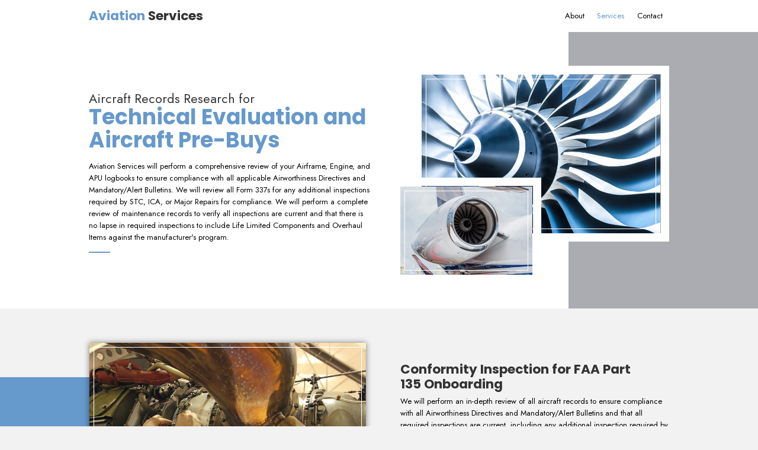

--- FILE ---
content_type: text/html; charset=UTF-8
request_url: https://aviationservices.com/services/
body_size: 12838
content:
<!DOCTYPE html>
<html lang="en-US">
<head>
<meta charset="UTF-8" />
<meta name='viewport' content='width=device-width, initial-scale=1.0' />
<meta http-equiv='X-UA-Compatible' content='IE=edge' />
<link rel="profile" href="https://gmpg.org/xfn/11" />
<meta name='robots' content='index, follow, max-image-preview:large, max-snippet:-1, max-video-preview:-1' />
	<style>img:is([sizes="auto" i], [sizes^="auto," i]) { contain-intrinsic-size: 3000px 1500px }</style>
	
	<!-- This site is optimized with the Yoast SEO plugin v21.6 - https://yoast.com/wordpress/plugins/seo/ -->
	<title>Services - Consulting Solutions - Aviation Services</title>
	<meta name="description" content="Explore our superb aviation consulting solutions at Aviation Services. To learn more information, get in touch with us." />
	<link rel="canonical" href="https://aviationservices.com/services/" />
	<meta property="og:locale" content="en_US" />
	<meta property="og:type" content="article" />
	<meta property="og:title" content="Services - Consulting Solutions - Aviation Services" />
	<meta property="og:description" content="Explore our superb aviation consulting solutions at Aviation Services. To learn more information, get in touch with us." />
	<meta property="og:url" content="https://aviationservices.com/services/" />
	<meta property="og:site_name" content="Aviation Services" />
	<meta property="article:modified_time" content="2023-05-01T01:47:26+00:00" />
	<meta property="og:image" content="https://aviationservices.com/wp-content/uploads/2023/02/fmf_13617-scaled.jpg" />
	<meta property="og:image:width" content="1623" />
	<meta property="og:image:height" content="1080" />
	<meta property="og:image:type" content="image/jpeg" />
	<meta name="twitter:card" content="summary_large_image" />
	<meta name="twitter:label1" content="Est. reading time" />
	<meta name="twitter:data1" content="3 minutes" />
	<script type="application/ld+json" class="yoast-schema-graph">{"@context":"https://schema.org","@graph":[{"@type":"WebPage","@id":"https://aviationservices.com/services/","url":"https://aviationservices.com/services/","name":"Services - Consulting Solutions - Aviation Services","isPartOf":{"@id":"https://j85.c59.myftpupload.com/#website"},"primaryImageOfPage":{"@id":"https://aviationservices.com/services/#primaryimage"},"image":{"@id":"https://aviationservices.com/services/#primaryimage"},"thumbnailUrl":"https://aviationservices.com/wp-content/uploads/2023/02/fmf_13617-scaled.jpg","datePublished":"2023-02-10T21:27:08+00:00","dateModified":"2023-05-01T01:47:26+00:00","description":"Explore our superb aviation consulting solutions at Aviation Services. To learn more information, get in touch with us.","breadcrumb":{"@id":"https://aviationservices.com/services/#breadcrumb"},"inLanguage":"en-US","potentialAction":[{"@type":"ReadAction","target":["https://aviationservices.com/services/"]}]},{"@type":"ImageObject","inLanguage":"en-US","@id":"https://aviationservices.com/services/#primaryimage","url":"https://aviationservices.com/wp-content/uploads/2023/02/fmf_13617-scaled.jpg","contentUrl":"https://aviationservices.com/wp-content/uploads/2023/02/fmf_13617-scaled.jpg","width":1623,"height":1080,"caption":"aviation service image 1"},{"@type":"BreadcrumbList","@id":"https://aviationservices.com/services/#breadcrumb","itemListElement":[{"@type":"ListItem","position":1,"name":"Home","item":"https://aviationservices.com/"},{"@type":"ListItem","position":2,"name":"Services"}]},{"@type":"WebSite","@id":"https://j85.c59.myftpupload.com/#website","url":"https://j85.c59.myftpupload.com/","name":"Aviation Services","description":"Safety in Air Starts on the Ground","potentialAction":[{"@type":"SearchAction","target":{"@type":"EntryPoint","urlTemplate":"https://j85.c59.myftpupload.com/?s={search_term_string}"},"query-input":"required name=search_term_string"}],"inLanguage":"en-US"}]}</script>
	<!-- / Yoast SEO plugin. -->


<link rel='dns-prefetch' href='//fonts.googleapis.com' />
<link href='https://fonts.gstatic.com' crossorigin rel='preconnect' />
<link rel="alternate" type="application/rss+xml" title="Aviation Services &raquo; Feed" href="https://aviationservices.com/feed/" />
<link rel="alternate" type="application/rss+xml" title="Aviation Services &raquo; Comments Feed" href="https://aviationservices.com/comments/feed/" />
<link rel="preload" href="https://aviationservices.com/wp-content/plugins/bb-plugin/fonts/fontawesome/5.15.4/webfonts/fa-solid-900.woff2" as="font" type="font/woff2" crossorigin="anonymous">
<link rel="preload" href="https://aviationservices.com/wp-content/plugins/bb-plugin/fonts/fontawesome/5.15.4/webfonts/fa-brands-400.woff2" as="font" type="font/woff2" crossorigin="anonymous">
<script>
window._wpemojiSettings = {"baseUrl":"https:\/\/s.w.org\/images\/core\/emoji\/16.0.1\/72x72\/","ext":".png","svgUrl":"https:\/\/s.w.org\/images\/core\/emoji\/16.0.1\/svg\/","svgExt":".svg","source":{"concatemoji":"https:\/\/aviationservices.com\/wp-includes\/js\/wp-emoji-release.min.js?ver=6.8.3"}};
/*! This file is auto-generated */
!function(s,n){var o,i,e;function c(e){try{var t={supportTests:e,timestamp:(new Date).valueOf()};sessionStorage.setItem(o,JSON.stringify(t))}catch(e){}}function p(e,t,n){e.clearRect(0,0,e.canvas.width,e.canvas.height),e.fillText(t,0,0);var t=new Uint32Array(e.getImageData(0,0,e.canvas.width,e.canvas.height).data),a=(e.clearRect(0,0,e.canvas.width,e.canvas.height),e.fillText(n,0,0),new Uint32Array(e.getImageData(0,0,e.canvas.width,e.canvas.height).data));return t.every(function(e,t){return e===a[t]})}function u(e,t){e.clearRect(0,0,e.canvas.width,e.canvas.height),e.fillText(t,0,0);for(var n=e.getImageData(16,16,1,1),a=0;a<n.data.length;a++)if(0!==n.data[a])return!1;return!0}function f(e,t,n,a){switch(t){case"flag":return n(e,"\ud83c\udff3\ufe0f\u200d\u26a7\ufe0f","\ud83c\udff3\ufe0f\u200b\u26a7\ufe0f")?!1:!n(e,"\ud83c\udde8\ud83c\uddf6","\ud83c\udde8\u200b\ud83c\uddf6")&&!n(e,"\ud83c\udff4\udb40\udc67\udb40\udc62\udb40\udc65\udb40\udc6e\udb40\udc67\udb40\udc7f","\ud83c\udff4\u200b\udb40\udc67\u200b\udb40\udc62\u200b\udb40\udc65\u200b\udb40\udc6e\u200b\udb40\udc67\u200b\udb40\udc7f");case"emoji":return!a(e,"\ud83e\udedf")}return!1}function g(e,t,n,a){var r="undefined"!=typeof WorkerGlobalScope&&self instanceof WorkerGlobalScope?new OffscreenCanvas(300,150):s.createElement("canvas"),o=r.getContext("2d",{willReadFrequently:!0}),i=(o.textBaseline="top",o.font="600 32px Arial",{});return e.forEach(function(e){i[e]=t(o,e,n,a)}),i}function t(e){var t=s.createElement("script");t.src=e,t.defer=!0,s.head.appendChild(t)}"undefined"!=typeof Promise&&(o="wpEmojiSettingsSupports",i=["flag","emoji"],n.supports={everything:!0,everythingExceptFlag:!0},e=new Promise(function(e){s.addEventListener("DOMContentLoaded",e,{once:!0})}),new Promise(function(t){var n=function(){try{var e=JSON.parse(sessionStorage.getItem(o));if("object"==typeof e&&"number"==typeof e.timestamp&&(new Date).valueOf()<e.timestamp+604800&&"object"==typeof e.supportTests)return e.supportTests}catch(e){}return null}();if(!n){if("undefined"!=typeof Worker&&"undefined"!=typeof OffscreenCanvas&&"undefined"!=typeof URL&&URL.createObjectURL&&"undefined"!=typeof Blob)try{var e="postMessage("+g.toString()+"("+[JSON.stringify(i),f.toString(),p.toString(),u.toString()].join(",")+"));",a=new Blob([e],{type:"text/javascript"}),r=new Worker(URL.createObjectURL(a),{name:"wpTestEmojiSupports"});return void(r.onmessage=function(e){c(n=e.data),r.terminate(),t(n)})}catch(e){}c(n=g(i,f,p,u))}t(n)}).then(function(e){for(var t in e)n.supports[t]=e[t],n.supports.everything=n.supports.everything&&n.supports[t],"flag"!==t&&(n.supports.everythingExceptFlag=n.supports.everythingExceptFlag&&n.supports[t]);n.supports.everythingExceptFlag=n.supports.everythingExceptFlag&&!n.supports.flag,n.DOMReady=!1,n.readyCallback=function(){n.DOMReady=!0}}).then(function(){return e}).then(function(){var e;n.supports.everything||(n.readyCallback(),(e=n.source||{}).concatemoji?t(e.concatemoji):e.wpemoji&&e.twemoji&&(t(e.twemoji),t(e.wpemoji)))}))}((window,document),window._wpemojiSettings);
</script>
<style id='wp-emoji-styles-inline-css'>

	img.wp-smiley, img.emoji {
		display: inline !important;
		border: none !important;
		box-shadow: none !important;
		height: 1em !important;
		width: 1em !important;
		margin: 0 0.07em !important;
		vertical-align: -0.1em !important;
		background: none !important;
		padding: 0 !important;
	}
</style>
<link rel='stylesheet' id='wp-block-library-css' href='https://aviationservices.com/wp-includes/css/dist/block-library/style.min.css?ver=6.8.3' media='all' />
<style id='wp-block-library-theme-inline-css'>
.wp-block-audio :where(figcaption){color:#555;font-size:13px;text-align:center}.is-dark-theme .wp-block-audio :where(figcaption){color:#ffffffa6}.wp-block-audio{margin:0 0 1em}.wp-block-code{border:1px solid #ccc;border-radius:4px;font-family:Menlo,Consolas,monaco,monospace;padding:.8em 1em}.wp-block-embed :where(figcaption){color:#555;font-size:13px;text-align:center}.is-dark-theme .wp-block-embed :where(figcaption){color:#ffffffa6}.wp-block-embed{margin:0 0 1em}.blocks-gallery-caption{color:#555;font-size:13px;text-align:center}.is-dark-theme .blocks-gallery-caption{color:#ffffffa6}:root :where(.wp-block-image figcaption){color:#555;font-size:13px;text-align:center}.is-dark-theme :root :where(.wp-block-image figcaption){color:#ffffffa6}.wp-block-image{margin:0 0 1em}.wp-block-pullquote{border-bottom:4px solid;border-top:4px solid;color:currentColor;margin-bottom:1.75em}.wp-block-pullquote cite,.wp-block-pullquote footer,.wp-block-pullquote__citation{color:currentColor;font-size:.8125em;font-style:normal;text-transform:uppercase}.wp-block-quote{border-left:.25em solid;margin:0 0 1.75em;padding-left:1em}.wp-block-quote cite,.wp-block-quote footer{color:currentColor;font-size:.8125em;font-style:normal;position:relative}.wp-block-quote:where(.has-text-align-right){border-left:none;border-right:.25em solid;padding-left:0;padding-right:1em}.wp-block-quote:where(.has-text-align-center){border:none;padding-left:0}.wp-block-quote.is-large,.wp-block-quote.is-style-large,.wp-block-quote:where(.is-style-plain){border:none}.wp-block-search .wp-block-search__label{font-weight:700}.wp-block-search__button{border:1px solid #ccc;padding:.375em .625em}:where(.wp-block-group.has-background){padding:1.25em 2.375em}.wp-block-separator.has-css-opacity{opacity:.4}.wp-block-separator{border:none;border-bottom:2px solid;margin-left:auto;margin-right:auto}.wp-block-separator.has-alpha-channel-opacity{opacity:1}.wp-block-separator:not(.is-style-wide):not(.is-style-dots){width:100px}.wp-block-separator.has-background:not(.is-style-dots){border-bottom:none;height:1px}.wp-block-separator.has-background:not(.is-style-wide):not(.is-style-dots){height:2px}.wp-block-table{margin:0 0 1em}.wp-block-table td,.wp-block-table th{word-break:normal}.wp-block-table :where(figcaption){color:#555;font-size:13px;text-align:center}.is-dark-theme .wp-block-table :where(figcaption){color:#ffffffa6}.wp-block-video :where(figcaption){color:#555;font-size:13px;text-align:center}.is-dark-theme .wp-block-video :where(figcaption){color:#ffffffa6}.wp-block-video{margin:0 0 1em}:root :where(.wp-block-template-part.has-background){margin-bottom:0;margin-top:0;padding:1.25em 2.375em}
</style>
<style id='classic-theme-styles-inline-css'>
/*! This file is auto-generated */
.wp-block-button__link{color:#fff;background-color:#32373c;border-radius:9999px;box-shadow:none;text-decoration:none;padding:calc(.667em + 2px) calc(1.333em + 2px);font-size:1.125em}.wp-block-file__button{background:#32373c;color:#fff;text-decoration:none}
</style>
<style id='global-styles-inline-css'>
:root{--wp--preset--aspect-ratio--square: 1;--wp--preset--aspect-ratio--4-3: 4/3;--wp--preset--aspect-ratio--3-4: 3/4;--wp--preset--aspect-ratio--3-2: 3/2;--wp--preset--aspect-ratio--2-3: 2/3;--wp--preset--aspect-ratio--16-9: 16/9;--wp--preset--aspect-ratio--9-16: 9/16;--wp--preset--color--black: #000000;--wp--preset--color--cyan-bluish-gray: #abb8c3;--wp--preset--color--white: #ffffff;--wp--preset--color--pale-pink: #f78da7;--wp--preset--color--vivid-red: #cf2e2e;--wp--preset--color--luminous-vivid-orange: #ff6900;--wp--preset--color--luminous-vivid-amber: #fcb900;--wp--preset--color--light-green-cyan: #7bdcb5;--wp--preset--color--vivid-green-cyan: #00d084;--wp--preset--color--pale-cyan-blue: #8ed1fc;--wp--preset--color--vivid-cyan-blue: #0693e3;--wp--preset--color--vivid-purple: #9b51e0;--wp--preset--gradient--vivid-cyan-blue-to-vivid-purple: linear-gradient(135deg,rgba(6,147,227,1) 0%,rgb(155,81,224) 100%);--wp--preset--gradient--light-green-cyan-to-vivid-green-cyan: linear-gradient(135deg,rgb(122,220,180) 0%,rgb(0,208,130) 100%);--wp--preset--gradient--luminous-vivid-amber-to-luminous-vivid-orange: linear-gradient(135deg,rgba(252,185,0,1) 0%,rgba(255,105,0,1) 100%);--wp--preset--gradient--luminous-vivid-orange-to-vivid-red: linear-gradient(135deg,rgba(255,105,0,1) 0%,rgb(207,46,46) 100%);--wp--preset--gradient--very-light-gray-to-cyan-bluish-gray: linear-gradient(135deg,rgb(238,238,238) 0%,rgb(169,184,195) 100%);--wp--preset--gradient--cool-to-warm-spectrum: linear-gradient(135deg,rgb(74,234,220) 0%,rgb(151,120,209) 20%,rgb(207,42,186) 40%,rgb(238,44,130) 60%,rgb(251,105,98) 80%,rgb(254,248,76) 100%);--wp--preset--gradient--blush-light-purple: linear-gradient(135deg,rgb(255,206,236) 0%,rgb(152,150,240) 100%);--wp--preset--gradient--blush-bordeaux: linear-gradient(135deg,rgb(254,205,165) 0%,rgb(254,45,45) 50%,rgb(107,0,62) 100%);--wp--preset--gradient--luminous-dusk: linear-gradient(135deg,rgb(255,203,112) 0%,rgb(199,81,192) 50%,rgb(65,88,208) 100%);--wp--preset--gradient--pale-ocean: linear-gradient(135deg,rgb(255,245,203) 0%,rgb(182,227,212) 50%,rgb(51,167,181) 100%);--wp--preset--gradient--electric-grass: linear-gradient(135deg,rgb(202,248,128) 0%,rgb(113,206,126) 100%);--wp--preset--gradient--midnight: linear-gradient(135deg,rgb(2,3,129) 0%,rgb(40,116,252) 100%);--wp--preset--font-size--small: 13px;--wp--preset--font-size--medium: 20px;--wp--preset--font-size--large: 36px;--wp--preset--font-size--x-large: 42px;--wp--preset--spacing--20: 0.44rem;--wp--preset--spacing--30: 0.67rem;--wp--preset--spacing--40: 1rem;--wp--preset--spacing--50: 1.5rem;--wp--preset--spacing--60: 2.25rem;--wp--preset--spacing--70: 3.38rem;--wp--preset--spacing--80: 5.06rem;--wp--preset--shadow--natural: 6px 6px 9px rgba(0, 0, 0, 0.2);--wp--preset--shadow--deep: 12px 12px 50px rgba(0, 0, 0, 0.4);--wp--preset--shadow--sharp: 6px 6px 0px rgba(0, 0, 0, 0.2);--wp--preset--shadow--outlined: 6px 6px 0px -3px rgba(255, 255, 255, 1), 6px 6px rgba(0, 0, 0, 1);--wp--preset--shadow--crisp: 6px 6px 0px rgba(0, 0, 0, 1);}:where(.is-layout-flex){gap: 0.5em;}:where(.is-layout-grid){gap: 0.5em;}body .is-layout-flex{display: flex;}.is-layout-flex{flex-wrap: wrap;align-items: center;}.is-layout-flex > :is(*, div){margin: 0;}body .is-layout-grid{display: grid;}.is-layout-grid > :is(*, div){margin: 0;}:where(.wp-block-columns.is-layout-flex){gap: 2em;}:where(.wp-block-columns.is-layout-grid){gap: 2em;}:where(.wp-block-post-template.is-layout-flex){gap: 1.25em;}:where(.wp-block-post-template.is-layout-grid){gap: 1.25em;}.has-black-color{color: var(--wp--preset--color--black) !important;}.has-cyan-bluish-gray-color{color: var(--wp--preset--color--cyan-bluish-gray) !important;}.has-white-color{color: var(--wp--preset--color--white) !important;}.has-pale-pink-color{color: var(--wp--preset--color--pale-pink) !important;}.has-vivid-red-color{color: var(--wp--preset--color--vivid-red) !important;}.has-luminous-vivid-orange-color{color: var(--wp--preset--color--luminous-vivid-orange) !important;}.has-luminous-vivid-amber-color{color: var(--wp--preset--color--luminous-vivid-amber) !important;}.has-light-green-cyan-color{color: var(--wp--preset--color--light-green-cyan) !important;}.has-vivid-green-cyan-color{color: var(--wp--preset--color--vivid-green-cyan) !important;}.has-pale-cyan-blue-color{color: var(--wp--preset--color--pale-cyan-blue) !important;}.has-vivid-cyan-blue-color{color: var(--wp--preset--color--vivid-cyan-blue) !important;}.has-vivid-purple-color{color: var(--wp--preset--color--vivid-purple) !important;}.has-black-background-color{background-color: var(--wp--preset--color--black) !important;}.has-cyan-bluish-gray-background-color{background-color: var(--wp--preset--color--cyan-bluish-gray) !important;}.has-white-background-color{background-color: var(--wp--preset--color--white) !important;}.has-pale-pink-background-color{background-color: var(--wp--preset--color--pale-pink) !important;}.has-vivid-red-background-color{background-color: var(--wp--preset--color--vivid-red) !important;}.has-luminous-vivid-orange-background-color{background-color: var(--wp--preset--color--luminous-vivid-orange) !important;}.has-luminous-vivid-amber-background-color{background-color: var(--wp--preset--color--luminous-vivid-amber) !important;}.has-light-green-cyan-background-color{background-color: var(--wp--preset--color--light-green-cyan) !important;}.has-vivid-green-cyan-background-color{background-color: var(--wp--preset--color--vivid-green-cyan) !important;}.has-pale-cyan-blue-background-color{background-color: var(--wp--preset--color--pale-cyan-blue) !important;}.has-vivid-cyan-blue-background-color{background-color: var(--wp--preset--color--vivid-cyan-blue) !important;}.has-vivid-purple-background-color{background-color: var(--wp--preset--color--vivid-purple) !important;}.has-black-border-color{border-color: var(--wp--preset--color--black) !important;}.has-cyan-bluish-gray-border-color{border-color: var(--wp--preset--color--cyan-bluish-gray) !important;}.has-white-border-color{border-color: var(--wp--preset--color--white) !important;}.has-pale-pink-border-color{border-color: var(--wp--preset--color--pale-pink) !important;}.has-vivid-red-border-color{border-color: var(--wp--preset--color--vivid-red) !important;}.has-luminous-vivid-orange-border-color{border-color: var(--wp--preset--color--luminous-vivid-orange) !important;}.has-luminous-vivid-amber-border-color{border-color: var(--wp--preset--color--luminous-vivid-amber) !important;}.has-light-green-cyan-border-color{border-color: var(--wp--preset--color--light-green-cyan) !important;}.has-vivid-green-cyan-border-color{border-color: var(--wp--preset--color--vivid-green-cyan) !important;}.has-pale-cyan-blue-border-color{border-color: var(--wp--preset--color--pale-cyan-blue) !important;}.has-vivid-cyan-blue-border-color{border-color: var(--wp--preset--color--vivid-cyan-blue) !important;}.has-vivid-purple-border-color{border-color: var(--wp--preset--color--vivid-purple) !important;}.has-vivid-cyan-blue-to-vivid-purple-gradient-background{background: var(--wp--preset--gradient--vivid-cyan-blue-to-vivid-purple) !important;}.has-light-green-cyan-to-vivid-green-cyan-gradient-background{background: var(--wp--preset--gradient--light-green-cyan-to-vivid-green-cyan) !important;}.has-luminous-vivid-amber-to-luminous-vivid-orange-gradient-background{background: var(--wp--preset--gradient--luminous-vivid-amber-to-luminous-vivid-orange) !important;}.has-luminous-vivid-orange-to-vivid-red-gradient-background{background: var(--wp--preset--gradient--luminous-vivid-orange-to-vivid-red) !important;}.has-very-light-gray-to-cyan-bluish-gray-gradient-background{background: var(--wp--preset--gradient--very-light-gray-to-cyan-bluish-gray) !important;}.has-cool-to-warm-spectrum-gradient-background{background: var(--wp--preset--gradient--cool-to-warm-spectrum) !important;}.has-blush-light-purple-gradient-background{background: var(--wp--preset--gradient--blush-light-purple) !important;}.has-blush-bordeaux-gradient-background{background: var(--wp--preset--gradient--blush-bordeaux) !important;}.has-luminous-dusk-gradient-background{background: var(--wp--preset--gradient--luminous-dusk) !important;}.has-pale-ocean-gradient-background{background: var(--wp--preset--gradient--pale-ocean) !important;}.has-electric-grass-gradient-background{background: var(--wp--preset--gradient--electric-grass) !important;}.has-midnight-gradient-background{background: var(--wp--preset--gradient--midnight) !important;}.has-small-font-size{font-size: var(--wp--preset--font-size--small) !important;}.has-medium-font-size{font-size: var(--wp--preset--font-size--medium) !important;}.has-large-font-size{font-size: var(--wp--preset--font-size--large) !important;}.has-x-large-font-size{font-size: var(--wp--preset--font-size--x-large) !important;}
:where(.wp-block-post-template.is-layout-flex){gap: 1.25em;}:where(.wp-block-post-template.is-layout-grid){gap: 1.25em;}
:where(.wp-block-columns.is-layout-flex){gap: 2em;}:where(.wp-block-columns.is-layout-grid){gap: 2em;}
:root :where(.wp-block-pullquote){font-size: 1.5em;line-height: 1.6;}
</style>
<link rel='stylesheet' id='fl-builder-layout-12-css' href='https://aviationservices.com/wp-content/uploads/bb-plugin/cache/12-layout.css?ver=4d4029e63c1d488c046b3d53852e0283' media='all' />
<link rel='stylesheet' id='wp-components-css' href='https://aviationservices.com/wp-includes/css/dist/components/style.min.css?ver=6.8.3' media='all' />
<link rel='stylesheet' id='godaddy-styles-css' href='https://aviationservices.com/wp-content/mu-plugins/vendor/wpex/godaddy-launch/includes/Dependencies/GoDaddy/Styles/build/latest.css?ver=2.0.2' media='all' />
<link rel='stylesheet' id='font-awesome-5-css' href='https://aviationservices.com/wp-content/plugins/bb-plugin/fonts/fontawesome/5.15.4/css/all.min.css?ver=2.6.2.2' media='all' />
<link rel='stylesheet' id='uabb-animate-css' href='https://aviationservices.com/wp-content/plugins/bb-ultimate-addon/modules/info-list/css/animate.css' media='all' />
<link rel='stylesheet' id='fl-builder-layout-bundle-3f41a56fb652342910a585a728054e33-css' href='https://aviationservices.com/wp-content/uploads/bb-plugin/cache/3f41a56fb652342910a585a728054e33-layout-bundle.css?ver=2.6.2.2-1.4.5' media='all' />
<link rel='stylesheet' id='gd-core-css' href='https://aviationservices.com/wp-content/plugins/pws-core/public/css/GD-cORe-public.css?ver=4.0.0' media='all' />
<link rel='stylesheet' id='jquery-magnificpopup-css' href='https://aviationservices.com/wp-content/plugins/bb-plugin/css/jquery.magnificpopup.min.css?ver=2.6.2.2' media='all' />
<link rel='stylesheet' id='base-css' href='https://aviationservices.com/wp-content/themes/bb-theme/css/base.min.css?ver=1.7.12.1' media='all' />
<link rel='stylesheet' id='fl-automator-skin-css' href='https://aviationservices.com/wp-content/uploads/bb-theme/skin-641a0171ea5e5.css?ver=1.7.12.1' media='all' />
<link rel='stylesheet' id='pp-animate-css' href='https://aviationservices.com/wp-content/plugins/bbpowerpack/assets/css/animate.min.css?ver=3.5.1' media='all' />
<link rel='stylesheet' id='fl-builder-google-fonts-dca6f51710997a749bc209f67633490c-css' href='//fonts.googleapis.com/css?family=Jost%3A400%2C300%2C700%7CPoppins%3A700&#038;ver=6.8.3' media='all' />
<script src="https://aviationservices.com/wp-includes/js/jquery/jquery.min.js?ver=3.7.1" id="jquery-core-js"></script>
<script src="https://aviationservices.com/wp-includes/js/jquery/jquery-migrate.min.js?ver=3.4.1" id="jquery-migrate-js"></script>
<script src="https://aviationservices.com/wp-includes/js/imagesloaded.min.js?ver=6.8.3" id="imagesloaded-js"></script>
<script src="https://aviationservices.com/wp-content/plugins/pws-core/public/js/GD-cORe-public.js?ver=4.0.0" id="gd-core-js"></script>
<link rel="https://api.w.org/" href="https://aviationservices.com/wp-json/" /><link rel="alternate" title="JSON" type="application/json" href="https://aviationservices.com/wp-json/wp/v2/pages/12" /><link rel="EditURI" type="application/rsd+xml" title="RSD" href="https://aviationservices.com/xmlrpc.php?rsd" />
<link rel='shortlink' href='https://aviationservices.com/?p=12' />
<link rel="alternate" title="oEmbed (JSON)" type="application/json+oembed" href="https://aviationservices.com/wp-json/oembed/1.0/embed?url=https%3A%2F%2Faviationservices.com%2Fservices%2F" />
<link rel="alternate" title="oEmbed (XML)" type="text/xml+oembed" href="https://aviationservices.com/wp-json/oembed/1.0/embed?url=https%3A%2F%2Faviationservices.com%2Fservices%2F&#038;format=xml" />
		<script>
			var bb_powerpack = {
				ajaxurl: 'https://aviationservices.com/wp-admin/admin-ajax.php',
				search_term: ''
			};
		</script>
		<link rel="icon" href="https://aviationservices.com/wp-content/uploads/2023/02/cropped-favicon-32x32.png" sizes="32x32" />
<link rel="icon" href="https://aviationservices.com/wp-content/uploads/2023/02/cropped-favicon-192x192.png" sizes="192x192" />
<link rel="apple-touch-icon" href="https://aviationservices.com/wp-content/uploads/2023/02/cropped-favicon-180x180.png" />
<meta name="msapplication-TileImage" content="https://aviationservices.com/wp-content/uploads/2023/02/cropped-favicon-270x270.png" />
		<style id="wp-custom-css">
			/*------------------------------*/

@media only screen and (max-width:768px) {

.fl-col-group.fl-col-group-responsive-reversed {
display: -webkit-box;
display: -moz-box;
display: -ms-flexbox;
display: -moz-flex;
display: -webkit-flex;
display: flex;
flex-flow: row wrap;
-ms-box-orient: horizontal;
-webkit-flex-flow: row wrap;
}
.fl-col-group-responsive-reversed .fl-col:nth-of-type(1) {
-webkit-box-ordinal-group: 12;
-moz-box-ordinal-group: 12;
-ms-flex-order: 12;
-webkit-order: 12;
order: 12;
}
.fl-col-group-responsive-reversed .fl-col:nth-of-type(2) {
-webkit-box-ordinal-group: 11;
-moz-box-ordinal-group: 11;
-ms-flex-order: 11;
-webkit-order: 11;
order: 11;
}
}
span.no-wrap {
    white-space: nowrap;
}
#contact-img img {
  border: 0;
  object-fit: cover;
  object-position: center;
  height: 500px !important;
  width: 100% !important;
}
/*------------------------------
            Z-INDEX 
---------------------------------*/
#h1-img{
    max-width: 100%;
    position: relative;
    right: 0;
    z-index: 999;
    padding: 0px;
}

/*-------------------------------
       FORM REQUIRED TEXT
---------------------------------*/
#form .gform_required_legend{
display: none
}


/*-------------------------------
        LARGE SCREENS ONLY
---------------------------------*/

@media screen and (min-width: 769px){ 


}

/*------------------------------
            PAGE SPECIFIC 
---------------------------------*/
@media screen and (max-width: 1366px) and (min-width: 1280px){

body .fl-page {zoom:72%;}
}

/*-------------------------------
        LAPTOP SCREEN - 1366
---------------------------------*/

@media screen and (max-width: 1366px) and (min-width : 769px){ 

}

/*-------------------------------
      IPAD PRO SCREENS - 1024
---------------------------------*/

@media screen and (max-width: 1024px){ 


}


/*--------------------------------
    TABLET SCREENS AND SMALLER
--------------------------------*/

@media screen and (max-width: 768px){ 
#contact-img img {
  border: 0;
  object-fit: cover;
  object-position: center;
  height: 370px !important;
  width: 100% !important;
}
}


/*-------------------------------
        MOBILE SCREENS ONLY
---------------------------------*/

@media screen and (max-width: 480px){ 

#contact-img img {
  border: 0;
  object-fit: cover;
  object-position: center;
  height: 200px !important;
  width: 100% !important;
}
}		</style>
		</head>
<body class="wp-singular page-template-default page page-id-12 wp-theme-bb-theme fl-builder fl-theme-builder-header fl-theme-builder-header-header fl-theme-builder-footer fl-theme-builder-footer-footer fl-framework-base fl-preset-default fl-full-width fl-scroll-to-top fl-search-active" itemscope="itemscope" itemtype="https://schema.org/WebPage">
<a aria-label="Skip to content" class="fl-screen-reader-text" href="#fl-main-content">Skip to content</a><div class="fl-page">
	<header class="fl-builder-content fl-builder-content-22 fl-builder-global-templates-locked" data-post-id="22" data-type="header" data-sticky="0" data-sticky-on="" data-sticky-breakpoint="medium" data-shrink="0" data-overlay="0" data-overlay-bg="transparent" data-shrink-image-height="50px" role="banner" itemscope="itemscope" itemtype="http://schema.org/WPHeader"><div class="fl-row fl-row-full-width fl-row-bg-color fl-node-5tysfpdmj2k9 fl-visible-desktop headmain" data-node="5tysfpdmj2k9">
	<div class="fl-row-content-wrap">
		<div class="uabb-row-separator uabb-top-row-separator" >
</div>
						<div class="fl-row-content fl-row-fixed-width fl-node-content">
		
<div class="fl-col-group fl-node-h5fraijvmq7l fl-col-group-equal-height fl-col-group-align-center fl-col-group-custom-width" data-node="h5fraijvmq7l">
			<div class="fl-col fl-node-fj2mtgyaedsn fl-col-small fl-col-small-full-width" data-node="fj2mtgyaedsn">
	<div class="fl-col-content fl-node-content"><div class="fl-module fl-module-pp-heading fl-node-zmtra9ky023i" data-node="zmtra9ky023i">
	<div class="fl-module-content fl-node-content">
		<div class="pp-heading-content">
		<div class="pp-heading  pp-left pp-dual-heading">
		
		<h2 class="heading-title">

							<a class="pp-heading-link"
					href="https://aviationservices.com"
					target="_self"
										>
			
			<span class="title-text pp-primary-title">Aviation </span>

											<span class="title-text pp-secondary-title">Services</span>
			
							</a>
			
		</h2>

		
	</div>

	
	</div>
	</div>
</div>
</div>
</div>
			<div class="fl-col fl-node-7qlvtmo9jcb4 fl-col-small fl-col-small-full-width" data-node="7qlvtmo9jcb4">
	<div class="fl-col-content fl-node-content"><div class="fl-module fl-module-pp-advanced-menu fl-node-28ckmfeb1riv" data-node="28ckmfeb1riv">
	<div class="fl-module-content fl-node-content">
		<div class="pp-advanced-menu pp-advanced-menu-accordion-collapse pp-menu-default pp-menu-align-right">
   	   	<div class="pp-clear"></div>
	<nav class="pp-menu-nav" aria-label="Header Menu" itemscope="itemscope" itemtype="https://schema.org/SiteNavigationElement">
		
		<ul id="menu-header-menu" class="menu pp-advanced-menu-horizontal pp-toggle-arrows"><li id="menu-item-32" class="menu-item menu-item-type-post_type menu-item-object-page"><a href="https://aviationservices.com/about/" tabindex="0" role="link"><span class="menu-item-text">About</span></a></li><li id="menu-item-31" class="menu-item menu-item-type-post_type menu-item-object-page current-menu-item page_item page-item-12 current_page_item"><a href="https://aviationservices.com/services/" aria-current="page" tabindex="0" role="link"><span class="menu-item-text">Services</span></a></li><li id="menu-item-30" class="menu-item menu-item-type-post_type menu-item-object-page"><a href="https://aviationservices.com/contact/" tabindex="0" role="link"><span class="menu-item-text">Contact</span></a></li></ul>
			</nav>
</div>
			<div class="pp-advanced-menu-mobile">
			<div class="pp-advanced-menu-mobile-toggle hamburger" tabindex="0" role="button" aria-label="Menu">
				<div class="pp-hamburger"><div class="pp-hamburger-box"><div class="pp-hamburger-inner"></div></div></div>			</div>
			</div>
			<div class="pp-advanced-menu pp-advanced-menu-accordion-collapse off-canvas">
	<div class="pp-clear"></div>
	<nav class="pp-menu-nav pp-off-canvas-menu pp-menu-right" aria-label="Header Menu" itemscope="itemscope" itemtype="https://schema.org/SiteNavigationElement">
		<a href="javascript:void(0)" class="pp-menu-close-btn" aria-label="Close the menu" role="button">×</a>

		
		<ul id="menu-header-menu-1" class="menu pp-advanced-menu-horizontal pp-toggle-arrows"><li id="menu-item-32" class="menu-item menu-item-type-post_type menu-item-object-page"><a href="https://aviationservices.com/about/" tabindex="0" role="link"><span class="menu-item-text">About</span></a></li><li id="menu-item-31" class="menu-item menu-item-type-post_type menu-item-object-page current-menu-item page_item page-item-12 current_page_item"><a href="https://aviationservices.com/services/" aria-current="page" tabindex="0" role="link"><span class="menu-item-text">Services</span></a></li><li id="menu-item-30" class="menu-item menu-item-type-post_type menu-item-object-page"><a href="https://aviationservices.com/contact/" tabindex="0" role="link"><span class="menu-item-text">Contact</span></a></li></ul>
			</nav>
</div>
	</div>
</div>
</div>
</div>
	</div>
		</div>
	</div>
</div>
<div class="fl-row fl-row-full-width fl-row-bg-color fl-node-tdgy2ho9viac fl-visible-medium-mobile headmain" data-node="tdgy2ho9viac">
	<div class="fl-row-content-wrap">
		<div class="uabb-row-separator uabb-top-row-separator" >
</div>
						<div class="fl-row-content fl-row-fixed-width fl-node-content">
		
<div class="fl-col-group fl-node-kh0fv3n6x8ub fl-col-group-equal-height fl-col-group-align-center fl-col-group-custom-width" data-node="kh0fv3n6x8ub">
			<div class="fl-col fl-node-40upbtmvxez1 fl-col-small fl-col-small-full-width" data-node="40upbtmvxez1">
	<div class="fl-col-content fl-node-content"><div class="fl-module fl-module-pp-heading fl-node-bqvs96mi1eo2" data-node="bqvs96mi1eo2">
	<div class="fl-module-content fl-node-content">
		<div class="pp-heading-content">
		<div class="pp-heading  pp-left pp-dual-heading">
		
		<h2 class="heading-title">

							<a class="pp-heading-link"
					href="https://aviationservices.com"
					target="_self"
										>
			
			<span class="title-text pp-primary-title">Aviation </span>

											<span class="title-text pp-secondary-title">Services</span>
			
							</a>
			
		</h2>

		
	</div>

	
	</div>
	</div>
</div>
</div>
</div>
			<div class="fl-col fl-node-vqzwulg9ai2r fl-col-small fl-col-small-full-width" data-node="vqzwulg9ai2r">
	<div class="fl-col-content fl-node-content"></div>
</div>
			<div class="fl-col fl-node-5yw9enkgpxsf fl-col-small fl-col-small-full-width" data-node="5yw9enkgpxsf">
	<div class="fl-col-content fl-node-content"><div class="fl-module fl-module-pp-advanced-menu fl-node-r9wv7xd2y8qe" data-node="r9wv7xd2y8qe">
	<div class="fl-module-content fl-node-content">
		<div class="pp-advanced-menu pp-advanced-menu-accordion-collapse pp-menu-default pp-menu-align-right">
   	   	<div class="pp-clear"></div>
	<nav class="pp-menu-nav" aria-label="Header Menu" itemscope="itemscope" itemtype="https://schema.org/SiteNavigationElement">
		
		<ul id="menu-header-menu-2" class="menu pp-advanced-menu-horizontal pp-toggle-arrows"><li id="menu-item-32" class="menu-item menu-item-type-post_type menu-item-object-page"><a href="https://aviationservices.com/about/" tabindex="0" role="link"><span class="menu-item-text">About</span></a></li><li id="menu-item-31" class="menu-item menu-item-type-post_type menu-item-object-page current-menu-item page_item page-item-12 current_page_item"><a href="https://aviationservices.com/services/" aria-current="page" tabindex="0" role="link"><span class="menu-item-text">Services</span></a></li><li id="menu-item-30" class="menu-item menu-item-type-post_type menu-item-object-page"><a href="https://aviationservices.com/contact/" tabindex="0" role="link"><span class="menu-item-text">Contact</span></a></li></ul>
			</nav>
</div>
			<div class="pp-advanced-menu-mobile">
			<div class="pp-advanced-menu-mobile-toggle hamburger" tabindex="0" role="button" aria-label="Menu">
				<div class="pp-hamburger"><div class="pp-hamburger-box"><div class="pp-hamburger-inner"></div></div></div>			</div>
			</div>
			<div class="pp-advanced-menu pp-advanced-menu-accordion-collapse off-canvas">
	<div class="pp-clear"></div>
	<nav class="pp-menu-nav pp-off-canvas-menu pp-menu-right" aria-label="Header Menu" itemscope="itemscope" itemtype="https://schema.org/SiteNavigationElement">
		<a href="javascript:void(0)" class="pp-menu-close-btn" aria-label="Close the menu" role="button">×</a>

		
		<ul id="menu-header-menu-3" class="menu pp-advanced-menu-horizontal pp-toggle-arrows"><li id="menu-item-32" class="menu-item menu-item-type-post_type menu-item-object-page"><a href="https://aviationservices.com/about/" tabindex="0" role="link"><span class="menu-item-text">About</span></a></li><li id="menu-item-31" class="menu-item menu-item-type-post_type menu-item-object-page current-menu-item page_item page-item-12 current_page_item"><a href="https://aviationservices.com/services/" aria-current="page" tabindex="0" role="link"><span class="menu-item-text">Services</span></a></li><li id="menu-item-30" class="menu-item menu-item-type-post_type menu-item-object-page"><a href="https://aviationservices.com/contact/" tabindex="0" role="link"><span class="menu-item-text">Contact</span></a></li></ul>
			</nav>
</div>
	</div>
</div>
</div>
</div>
	</div>
		</div>
	</div>
</div>
</header><div class="uabb-js-breakpoint" style="display: none;"></div>	<div id="fl-main-content" class="fl-page-content" itemprop="mainContentOfPage" role="main">

		
<div class="fl-content-full container">
	<div class="row">
		<div class="fl-content col-md-12">
			<article class="fl-post post-12 page type-page status-publish has-post-thumbnail hentry" id="fl-post-12" itemscope="itemscope" itemtype="https://schema.org/CreativeWork">

			<div class="fl-post-content clearfix" itemprop="text">
		<div class="fl-builder-content fl-builder-content-12 fl-builder-content-primary fl-builder-global-templates-locked" data-post-id="12"><div class="fl-row fl-row-full-width fl-row-bg-none fl-node-ra9dzsqjpvyn fl-row-has-layers" data-node="ra9dzsqjpvyn">
	<div class="fl-row-content-wrap">
		<div class="uabb-row-separator uabb-top-row-separator" >
</div>
				<div class="fl-builder-layer fl-builder-shape-layer fl-builder-top-edge-layer fl-builder-shape-rect">
	<svg class="fl-builder-layer-align-top-right" viewBox="0 0 800 450" preserveAspectRatio="none">

		<defs>
				</defs>

		<g class="fl-shape-content">
			<rect class="fl-shape" x="0" y="0" width="800" height="450"></rect>
		</g>
	</svg>
</div>
		<div class="fl-row-content fl-row-fixed-width fl-node-content">
		
<div class="fl-col-group fl-node-7j921xdcsktl fl-col-group-equal-height fl-col-group-align-center" data-node="7j921xdcsktl">
			<div class="fl-col fl-node-vajlibyng4ht fl-col-small fl-col-small-full-width" data-node="vajlibyng4ht">
	<div class="fl-col-content fl-node-content"><div class="fl-module fl-module-pp-heading fl-node-rt49jhxe6b8f" data-node="rt49jhxe6b8f">
	<div class="fl-module-content fl-node-content">
		<div class="pp-heading-content">
		<div class="pp-heading  pp-left pp-dual-heading">
		
		<h1 class="heading-title">

			
			<span class="title-text pp-primary-title">Aircraft Records Research for </span>

											<span class="title-text pp-secondary-title">Technical Evaluation and Aircraft <span class="no-wrap">Pre-Buys</span></span>
			
			
		</h1>

		
	</div>

			<div class="pp-sub-heading">
			<p>Aviation Services will perform a comprehensive review of your Airframe, Engine, and APU logbooks to ensure compliance with all applicable Airworthiness Directives and Mandatory/Alert Bulletins. We will review all Form 337s for any additional inspections required by STC, ICA, or Major Repairs for compliance. We will perform a complete review of maintenance records to verify all inspections are current and that there is no lapse in required inspections to include Life Limited Components and Overhaul Items against the manufacturer's program.</p>		</div>
	
	
		<div class="pp-heading-separator line_only pp-left">
				<span class="pp-separator-line"></span>
				</div>
		</div>
	</div>
</div>
</div>
</div>
			<div class="fl-col fl-node-2w1ndophk0va fl-col-small fl-col-small-full-width fl-col-has-cols" data-node="2w1ndophk0va">
	<div class="fl-col-content fl-node-content">
<div class="fl-col-group fl-node-30mdrobqfzwx fl-col-group-nested" data-node="30mdrobqfzwx">
			<div class="fl-col fl-node-1d8jzi3anel2" data-node="1d8jzi3anel2">
	<div class="fl-col-content fl-node-content"><div class="fl-module fl-module-pp-image fl-node-zcdugm4vnw8j" data-node="zcdugm4vnw8j">
	<div class="fl-module-content fl-node-content">
		<div class="pp-photo-container">
	<div class="pp-photo pp-photo-align-center pp-photo-align-responsive-default" itemscope itemtype="http://schema.org/ImageObject">
		<div class="pp-photo-content">
			<div class="pp-photo-content-inner">
									<img fetchpriority="high" decoding="async" class="pp-photo-img wp-image-104 size-full" src="https://aviationservices.com/wp-content/uploads/2023/02/fmf_13617-scaled.jpg" alt="aviation service image 1" itemprop="image" height="1080" width="1623" srcset="https://aviationservices.com/wp-content/uploads/2023/02/fmf_13617-2048x1363.jpg 2048w, https://aviationservices.com/wp-content/uploads/2023/02/fmf_13617-300x200.jpg 300w, https://aviationservices.com/wp-content/uploads/2023/02/fmf_13617-1024x681.jpg 1024w, https://aviationservices.com/wp-content/uploads/2023/02/fmf_13617-768x511.jpg 768w, https://aviationservices.com/wp-content/uploads/2023/02/fmf_13617-1536x1022.jpg 1536w, https://aviationservices.com/wp-content/uploads/2023/02/fmf_13617-scaled.jpg 1623w" sizes="(max-width: 1623px) 100vw, 1623px" title="fm=f_13617"  />
					<div class="pp-overlay-bg"></div>
												</div>
					</div>
	</div>
</div>
	</div>
</div>
</div>
</div>
	</div>

<div class="fl-col-group fl-node-2hrpa6g19uxt fl-col-group-nested" data-node="2hrpa6g19uxt">
			<div id="h1-img" class="fl-col fl-node-l36gerjofhyp" data-node="l36gerjofhyp">
	<div class="fl-col-content fl-node-content"><div class="fl-module fl-module-pp-image fl-node-sp1ko49qnugl" data-node="sp1ko49qnugl">
	<div class="fl-module-content fl-node-content">
		<div class="pp-photo-container">
	<div class="pp-photo pp-photo-align-center pp-photo-align-responsive-default" itemscope itemtype="http://schema.org/ImageObject">
		<div class="pp-photo-content">
			<div class="pp-photo-content-inner">
									<img loading="lazy" decoding="async" class="pp-photo-img wp-image-112 size-full" src="https://aviationservices.com/wp-content/uploads/2023/02/fmf_25957-scaled.jpg" alt="aviation service image 2" itemprop="image" height="1080" width="1619" srcset="https://aviationservices.com/wp-content/uploads/2023/02/fmf_25957-2048x1367.jpg 2048w, https://aviationservices.com/wp-content/uploads/2023/02/fmf_25957-300x200.jpg 300w, https://aviationservices.com/wp-content/uploads/2023/02/fmf_25957-1024x683.jpg 1024w, https://aviationservices.com/wp-content/uploads/2023/02/fmf_25957-768x512.jpg 768w, https://aviationservices.com/wp-content/uploads/2023/02/fmf_25957-1536x1025.jpg 1536w, https://aviationservices.com/wp-content/uploads/2023/02/fmf_25957-scaled.jpg 1619w" sizes="auto, (max-width: 1619px) 100vw, 1619px" title="fm=f_25957"  />
					<div class="pp-overlay-bg"></div>
												</div>
					</div>
	</div>
</div>
	</div>
</div>
</div>
</div>
	</div>
</div>
</div>
	</div>
		</div>
	</div>
</div>
<div class="fl-row fl-row-full-width fl-row-bg-color fl-node-rdf9y5u0is7n" data-node="rdf9y5u0is7n">
	<div class="fl-row-content-wrap">
		<div class="uabb-row-separator uabb-top-row-separator" >
</div>
						<div class="fl-row-content fl-row-full-width fl-node-content">
		
<div class="fl-col-group fl-node-jyd9lo20eu53 fl-col-group-responsive-reversed" data-node="jyd9lo20eu53">
			<div id="h1-img" class="fl-col fl-node-um3h5ol40tdg fl-col-small fl-col-small-full-width fl-col-has-cols" data-node="um3h5ol40tdg">
	<div class="fl-col-content fl-node-content">
<div class="fl-col-group fl-node-rvh9f6kaoq5b fl-col-group-nested" data-node="rvh9f6kaoq5b">
			<div class="fl-col fl-node-27h8gb4xpnml" data-node="27h8gb4xpnml">
	<div class="fl-col-content fl-node-content"><div class="fl-module fl-module-pp-image fl-node-9is6hbyrg3tu" data-node="9is6hbyrg3tu">
	<div class="fl-module-content fl-node-content">
		<div class="pp-photo-container">
	<div class="pp-photo pp-photo-align-center pp-photo-align-responsive-default" itemscope itemtype="http://schema.org/ImageObject">
		<div class="pp-photo-content">
			<div class="pp-photo-content-inner">
									<img loading="lazy" decoding="async" class="pp-photo-img wp-image-110 size-full" src="https://aviationservices.com/wp-content/uploads/2023/02/fmf_2113-scaled.jpg" alt="Aviation Service" itemprop="image" height="1080" width="1620" srcset="https://aviationservices.com/wp-content/uploads/2023/02/fmf_2113-2048x1365.jpg 2048w, https://aviationservices.com/wp-content/uploads/2023/02/fmf_2113-300x200.jpg 300w, https://aviationservices.com/wp-content/uploads/2023/02/fmf_2113-1024x683.jpg 1024w, https://aviationservices.com/wp-content/uploads/2023/02/fmf_2113-768x512.jpg 768w, https://aviationservices.com/wp-content/uploads/2023/02/fmf_2113-1536x1024.jpg 1536w, https://aviationservices.com/wp-content/uploads/2023/02/fmf_2113-scaled.jpg 1620w" sizes="auto, (max-width: 1620px) 100vw, 1620px" title="fm=f_2113"  />
					<div class="pp-overlay-bg"></div>
												</div>
					</div>
	</div>
</div>
	</div>
</div>
</div>
</div>
	</div>
</div>
</div>
			<div class="fl-col fl-node-qeh8kucmfg4w fl-col-small fl-col-small-full-width" data-node="qeh8kucmfg4w">
	<div class="fl-col-content fl-node-content"><div class="fl-module fl-module-pp-heading fl-node-qx36b29ksjwu" data-node="qx36b29ksjwu">
	<div class="fl-module-content fl-node-content">
		<div class="pp-heading-content">
		<div class="pp-heading  pp-left">
		
		<h2 class="heading-title">

			
			<span class="title-text pp-primary-title">Conformity Inspection for FAA Part 135&nbsp;Onboarding</span>

			
			
		</h2>

		
	</div>

			<div class="pp-sub-heading">
			<p>We will perform an in-depth review of all aircraft records to ensure compliance with all Airworthiness Directives and Mandatory/Alert Bulletins and that all required inspections are current, including any additional inspection required by Form 337, STC, ICA, or Major Repairs. We will perform a review of Life Limited Components and Overhaul Items, ensure the Transponders and Air Data system complies with Part 91.411 and 91.413, and verify that the aircraft weight and balance are current. Upon completion of the review, we will provide you with the needed documents for submission to your local FSDO, including <span class="no-wrap">AC135-44</span> Appendix A.</p>		</div>
	
	
		<div class="pp-heading-separator line_only pp-left">
				<span class="pp-separator-line"></span>
				</div>
		</div>
	</div>
</div>
</div>
</div>
	</div>
		</div>
	</div>
</div>
<div class="fl-row fl-row-full-width fl-row-bg-none fl-node-5bfity07e8r6" data-node="5bfity07e8r6">
	<div class="fl-row-content-wrap">
		<div class="uabb-row-separator uabb-top-row-separator" >
</div>
						<div class="fl-row-content fl-row-full-width fl-node-content">
		
<div class="fl-col-group fl-node-uj6il85wpg49" data-node="uj6il85wpg49">
			<div class="fl-col fl-node-pef35jxawty0 fl-col-small fl-col-small-full-width" data-node="pef35jxawty0">
	<div class="fl-col-content fl-node-content"><div class="fl-module fl-module-pp-heading fl-node-enm3fj0psvhi" data-node="enm3fj0psvhi">
	<div class="fl-module-content fl-node-content">
		<div class="pp-heading-content">
		<div class="pp-heading  pp-left">
		
		<h2 class="heading-title">

			
			<span class="title-text pp-primary-title">Management of Aircraft While Undergoing Maintenance and Aircraft&nbsp;Refurbishment</span>

			
			
		</h2>

		
	</div>

			<div class="pp-sub-heading">
			<p>We can manage your maintenance events, scheduled or unscheduled, as well as aircraft refurbishments. We will oversee every aspect of your maintenance event to ensure the work is being accomplished properly and to a quality standard, review the invoice for accuracy as well as the entire work package for completeness and compliance with FAA regulations.</p>		</div>
	
	
		<div class="pp-heading-separator line_only pp-left">
				<span class="pp-separator-line"></span>
				</div>
		</div>
	</div>
</div>
</div>
</div>
			<div id="h1-img" class="fl-col fl-node-i7zrthu1xe06 fl-col-small fl-col-small-full-width fl-col-has-cols" data-node="i7zrthu1xe06">
	<div class="fl-col-content fl-node-content">
<div class="fl-col-group fl-node-pei795qoknr0 fl-col-group-nested" data-node="pei795qoknr0">
			<div class="fl-col fl-node-1v3l60nrkjfi" data-node="1v3l60nrkjfi">
	<div class="fl-col-content fl-node-content"><div class="fl-module fl-module-pp-image fl-node-thy95vxu86od" data-node="thy95vxu86od">
	<div class="fl-module-content fl-node-content">
		<div class="pp-photo-container">
	<div class="pp-photo pp-photo-align-center pp-photo-align-responsive-default" itemscope itemtype="http://schema.org/ImageObject">
		<div class="pp-photo-content">
			<div class="pp-photo-content-inner">
									<img loading="lazy" decoding="async" class="pp-photo-img wp-image-108 size-full" src="https://aviationservices.com/wp-content/uploads/2023/02/fmf_121732.jpg" alt="Aircraft papers" itemprop="image" height="1080" width="1620" srcset="https://aviationservices.com/wp-content/uploads/2023/02/fmf_121732.jpg 1620w, https://aviationservices.com/wp-content/uploads/2023/02/fmf_121732-300x200.jpg 300w, https://aviationservices.com/wp-content/uploads/2023/02/fmf_121732-1024x682.jpg 1024w, https://aviationservices.com/wp-content/uploads/2023/02/fmf_121732-768x512.jpg 768w, https://aviationservices.com/wp-content/uploads/2023/02/fmf_121732-1536x1024.jpg 1536w" sizes="auto, (max-width: 1620px) 100vw, 1620px" title="fm=f_121732"  />
					<div class="pp-overlay-bg"></div>
												</div>
					</div>
	</div>
</div>
	</div>
</div>
</div>
</div>
	</div>
</div>
</div>
	</div>
		</div>
	</div>
</div>
<div class="fl-row fl-row-full-width fl-row-bg-color fl-node-582xeycngzkp" data-node="582xeycngzkp">
	<div class="fl-row-content-wrap">
		<div class="uabb-row-separator uabb-top-row-separator" >
</div>
						<div class="fl-row-content fl-row-full-width fl-node-content">
		
<div class="fl-col-group fl-node-xc7vef05pja8 fl-col-group-responsive-reversed" data-node="xc7vef05pja8">
			<div class="fl-col fl-node-xzw3srphdiun fl-col-small fl-col-small-full-width fl-col-has-cols" data-node="xzw3srphdiun">
	<div class="fl-col-content fl-node-content">
<div class="fl-col-group fl-node-o5vpla8t0bid fl-col-group-nested" data-node="o5vpla8t0bid">
			<div class="fl-col fl-node-ro3h180np5be" data-node="ro3h180np5be">
	<div class="fl-col-content fl-node-content"><div class="fl-module fl-module-pp-image fl-node-wg9j8ut6eym7" data-node="wg9j8ut6eym7">
	<div class="fl-module-content fl-node-content">
		<div class="pp-photo-container">
	<div class="pp-photo pp-photo-align-center pp-photo-align-responsive-default" itemscope itemtype="http://schema.org/ImageObject">
		<div class="pp-photo-content">
			<div class="pp-photo-content-inner">
									<img loading="lazy" decoding="async" class="pp-photo-img wp-image-109 size-full" src="https://aviationservices.com/wp-content/uploads/2023/02/fmf_B2DZ2m8.jpg" alt="Aircraft Records" itemprop="image" height="836" width="1254" srcset="https://aviationservices.com/wp-content/uploads/2023/02/fmf_B2DZ2m8.jpg 1254w, https://aviationservices.com/wp-content/uploads/2023/02/fmf_B2DZ2m8-300x200.jpg 300w, https://aviationservices.com/wp-content/uploads/2023/02/fmf_B2DZ2m8-1024x683.jpg 1024w, https://aviationservices.com/wp-content/uploads/2023/02/fmf_B2DZ2m8-768x512.jpg 768w" sizes="auto, (max-width: 1254px) 100vw, 1254px" title="fm=f_B2DZ2m8"  />
					<div class="pp-overlay-bg"></div>
												</div>
					</div>
	</div>
</div>
	</div>
</div>
</div>
</div>
	</div>
</div>
</div>
			<div class="fl-col fl-node-n7smwueq9a12 fl-col-small fl-col-small-full-width" data-node="n7smwueq9a12">
	<div class="fl-col-content fl-node-content"><div class="fl-module fl-module-pp-heading fl-node-oujqk4b0n7zr" data-node="oujqk4b0n7zr">
	<div class="fl-module-content fl-node-content">
		<div class="pp-heading-content">
		<div class="pp-heading  pp-left">
		
		<h2 class="heading-title">

			
			<span class="title-text pp-primary-title">Aircraft Records Reorganization</span>

			
			
		</h2>

		
	</div>

			<div class="pp-sub-heading">
			<p>We understand that records organization may not be the highest priority when operating an aircraft, but when you decide to put your asset on the market, organized records can add significant value to your aircraft. Aviation Services can organize your records in chronological order, match logbook entries with maintenance packages, and identify any gaps in inspection and areas of noncompliance.</p>		</div>
	
	
		<div class="pp-heading-separator line_only pp-left">
				<span class="pp-separator-line"></span>
				</div>
		</div>
	</div>
</div>
</div>
</div>
	</div>
		</div>
	</div>
</div>
</div><div class="uabb-js-breakpoint" style="display: none;"></div>	</div><!-- .fl-post-content -->
	
</article>

<!-- .fl-post -->
		</div>
	</div>
</div>


	</div><!-- .fl-page-content -->
	<footer class="fl-builder-content fl-builder-content-24 fl-builder-global-templates-locked" data-post-id="24" data-type="footer" itemscope="itemscope" itemtype="http://schema.org/WPFooter"><div class="fl-row fl-row-full-width fl-row-bg-color fl-node-iox3nzckdlmq footer-row" data-node="iox3nzckdlmq">
	<div class="fl-row-content-wrap">
		<div class="uabb-row-separator uabb-top-row-separator" >
</div>
						<div class="fl-row-content fl-row-fixed-width fl-node-content">
		
<div class="fl-col-group fl-node-0mgltpbnhc9u fl-col-group-equal-height fl-col-group-align-center fl-col-group-custom-width" data-node="0mgltpbnhc9u">
			<div class="fl-col fl-node-od9tfyxwjk71" data-node="od9tfyxwjk71">
	<div class="fl-col-content fl-node-content"><div class="fl-module fl-module-pp-heading fl-node-7myr1q6w4ubp" data-node="7myr1q6w4ubp">
	<div class="fl-module-content fl-node-content">
		<div class="pp-heading-content">
		<div class="pp-heading  pp-left pp-dual-heading">
		
		<h2 class="heading-title">

							<a class="pp-heading-link"
					href="https://aviationservices.com"
					target="_self"
										>
			
			<span class="title-text pp-primary-title">Aviation </span>

											<span class="title-text pp-secondary-title">Services</span>
			
							</a>
			
		</h2>

		
	</div>

	
	</div>
	</div>
</div>
</div>
</div>
	</div>

<div class="fl-col-group fl-node-2b6nstf5mvl4" data-node="2b6nstf5mvl4">
			<div class="fl-col fl-node-tav2gjd5r0wq fl-col-small fl-col-small-full-width" data-node="tav2gjd5r0wq">
	<div class="fl-col-content fl-node-content"><div class="fl-module fl-module-info-list fl-node-xmctofy7d1h8" data-node="xmctofy7d1h8">
	<div class="fl-module-content fl-node-content">
		
<div class="uabb-module-content uabb-info-list">
	<ul class="uabb-info-list-wrapper uabb-info-list-left">
		<li class="uabb-info-list-item info-list-item-dynamic0"><div class="uabb-info-list-content-wrapper fl-clearfix uabb-info-list-left"><div class="uabb-info-list-icon info-list-icon-dynamic0"><div class="uabb-module-content uabb-imgicon-wrap">				<span class="uabb-icon-wrap">
			<span class="uabb-icon">
				<i class="fas fa-envelope"></i>
			</span>
		</span>
	
		</div></div><div class="uabb-info-list-content uabb-info-list-left info-list-content-dynamic0"><h3 class="uabb-info-list-title"></h3 ><div class="uabb-info-list-description uabb-text-editor info-list-description-dynamic0"><p><a href="mailto:consultant@aviationservices.com">consultant@aviationservices.com</a></p></div></div></div><div class="uabb-info-list-connector uabb-info-list-left"></div></li>	</ul>
</div>
	</div>
</div>
</div>
</div>
			<div class="fl-col fl-node-mez9st3hqgy6 fl-col-small fl-col-small-full-width" data-node="mez9st3hqgy6">
	<div class="fl-col-content fl-node-content"><div class="fl-module fl-module-advanced-icon fl-node-neabwl1yv9mp" data-node="neabwl1yv9mp">
	<div class="fl-module-content fl-node-content">
		
<div class="uabb-module-content adv-icon-wrap adv-icon-horizontal adv-icon-right">
<a class="adv-icon-link adv-icon-1" href="#" target="_self"  aria-label="Go to #"><div class="uabb-module-content uabb-imgicon-wrap">				<span class="uabb-icon-wrap">
			<span class="uabb-icon">
				<i class="fab fa-facebook-f"></i>
			</span>
		</span>
	
		</div></a><a class="adv-icon-link adv-icon-2" href="#" target="_self"  aria-label="Go to #"><div class="uabb-module-content uabb-imgicon-wrap">				<span class="uabb-icon-wrap">
			<span class="uabb-icon">
				<i class="fab fa-instagram"></i>
			</span>
		</span>
	
		</div></a></div>
	</div>
</div>
</div>
</div>
	</div>
		</div>
	</div>
</div>
<div class="fl-row fl-row-full-width fl-row-bg-color fl-node-tso8309m2euh" data-node="tso8309m2euh">
	<div class="fl-row-content-wrap">
		<div class="uabb-row-separator uabb-top-row-separator" >
</div>
						<div class="fl-row-content fl-row-fixed-width fl-node-content">
		
<div class="fl-col-group fl-node-4n3h7psfvkz0" data-node="4n3h7psfvkz0">
			<div class="fl-col fl-node-6b8fglwikoqj" data-node="6b8fglwikoqj">
	<div class="fl-col-content fl-node-content"><div class="fl-module fl-module-menu fl-node-yp0oe2fd6s3n" data-node="yp0oe2fd6s3n">
	<div class="fl-module-content fl-node-content">
		<div class="fl-menu">
		<div class="fl-clear"></div>
	<nav aria-label="Menu" itemscope="itemscope" itemtype="https://schema.org/SiteNavigationElement"><ul id="menu-main" class="menu fl-menu-horizontal fl-toggle-none"><li id="menu-item-9" class="menu-item menu-item-type-post_type menu-item-object-page menu-item-home"><a href="https://aviationservices.com/">Home</a></li><li id="menu-item-11" class="menu-item menu-item-type-post_type menu-item-object-page"><a href="https://aviationservices.com/about/">About</a></li><li id="menu-item-13" class="menu-item menu-item-type-post_type menu-item-object-page current-menu-item page_item page-item-12 current_page_item"><a href="https://aviationservices.com/services/">Services</a></li><li id="menu-item-15" class="menu-item menu-item-type-post_type menu-item-object-page"><a href="https://aviationservices.com/contact/">Contact</a></li></ul></nav></div>
	</div>
</div>
</div>
</div>
	</div>
		</div>
	</div>
</div>
<div class="fl-row fl-row-full-width fl-row-bg-color fl-node-89jlqodnxp0f footer-copyright" data-node="89jlqodnxp0f">
	<div class="fl-row-content-wrap">
		<div class="uabb-row-separator uabb-top-row-separator" >
</div>
						<div class="fl-row-content fl-row-fixed-width fl-node-content">
		
<div class="fl-col-group fl-node-ancwgs32el7v fl-col-group-equal-height fl-col-group-align-center fl-col-group-custom-width" data-node="ancwgs32el7v">
			<div class="fl-col fl-node-hv0b3uxn6dp8 fl-col-small fl-col-small-full-width" data-node="hv0b3uxn6dp8">
	<div class="fl-col-content fl-node-content"><div class="fl-module fl-module-rich-text fl-node-yr3mnqtu8jzv" data-node="yr3mnqtu8jzv">
	<div class="fl-module-content fl-node-content">
		<div class="fl-rich-text">
	<p>© 2026 Aviation Services. All Rights Reserved.</p>
</div>
	</div>
</div>
</div>
</div>
			<div class="fl-col fl-node-g31klvoduc6f fl-col-small fl-col-small-full-width" data-node="g31klvoduc6f">
	<div class="fl-col-content fl-node-content"><div class="fl-module fl-module-html fl-node-g5erant1mkyq" data-node="g5erant1mkyq">
	<div class="fl-module-content fl-node-content">
		<div class="fl-html">
	<div align="right">
<a rel="nofollow" href="https://www.godaddy.com/websites/web-design"
target="_blank"><img alt="GoDaddy Web Design"
src="https://nebula.wsimg.com/aadc63d8e8dbd533470bdc4e350bc4af?AccessKeyId=B7351D786AE96FEF6EBB&disposition=0&alloworigin=1"></a></div></div>
	</div>
</div>
</div>
</div>
	</div>
		</div>
	</div>
</div>
</footer><div class="uabb-js-breakpoint" style="display: none;"></div>	</div><!-- .fl-page -->
<script type="speculationrules">
{"prefetch":[{"source":"document","where":{"and":[{"href_matches":"\/*"},{"not":{"href_matches":["\/wp-*.php","\/wp-admin\/*","\/wp-content\/uploads\/*","\/wp-content\/*","\/wp-content\/plugins\/*","\/wp-content\/themes\/bb-theme\/*","\/*\\?(.+)"]}},{"not":{"selector_matches":"a[rel~=\"nofollow\"]"}},{"not":{"selector_matches":".no-prefetch, .no-prefetch a"}}]},"eagerness":"conservative"}]}
</script>
<a href="#" id="fl-to-top"><span class="sr-only">Scroll To Top</span><i class="fas fa-chevron-up" aria-hidden="true"></i></a><script src="https://aviationservices.com/wp-content/uploads/bb-plugin/cache/12-layout.js?ver=cf8d3c2b63c3e3372b7752f61fa41177" id="fl-builder-layout-12-js"></script>
<script src="https://aviationservices.com/wp-content/plugins/coblocks/dist/js/coblocks-animation.js?ver=3.1.5" id="coblocks-animation-js"></script>
<script src="https://aviationservices.com/wp-content/plugins/coblocks/dist/js/vendors/tiny-swiper.js?ver=3.1.5" id="coblocks-tiny-swiper-js"></script>
<script id="coblocks-tinyswiper-initializer-js-extra">
var coblocksTinyswiper = {"carouselPrevButtonAriaLabel":"Previous","carouselNextButtonAriaLabel":"Next","sliderImageAriaLabel":"Image"};
</script>
<script src="https://aviationservices.com/wp-content/plugins/coblocks/dist/js/coblocks-tinyswiper-initializer.js?ver=3.1.5" id="coblocks-tinyswiper-initializer-js"></script>
<script src="https://aviationservices.com/wp-content/plugins/bb-plugin/js/jquery.ba-throttle-debounce.min.js?ver=2.6.2.2" id="jquery-throttle-js"></script>
<script src="https://aviationservices.com/wp-content/uploads/bb-plugin/cache/b98a8dbecf7bd6f05ab41871b7c41811-layout-bundle.js?ver=2.6.2.2-1.4.5" id="fl-builder-layout-bundle-b98a8dbecf7bd6f05ab41871b7c41811-js"></script>
<script src="https://aviationservices.com/wp-content/plugins/bb-plugin/js/jquery.magnificpopup.min.js?ver=2.6.2.2" id="jquery-magnificpopup-js"></script>
<script id="fl-automator-js-extra">
var themeopts = {"medium_breakpoint":"768","mobile_breakpoint":"500"};
</script>
<script src="https://aviationservices.com/wp-content/themes/bb-theme/js/theme.min.js?ver=1.7.12.1" id="fl-automator-js"></script>
		<script>'undefined'=== typeof _trfq || (window._trfq = []);'undefined'=== typeof _trfd && (window._trfd=[]),
                _trfd.push({'tccl.baseHost':'secureserver.net'}),
                _trfd.push({'ap':'wpaas_v2'},
                    {'server':'2bea37b170c6'},
                    {'pod':'c26-prod-p3-us-west-2'},
                                        {'xid':'44946540'},
                    {'wp':'6.8.3'},
                    {'php':'8.2.30'},
                    {'loggedin':'0'},
                    {'cdn':'1'},
                    {'builder':'beaver-builder'},
                    {'theme':'bb-theme'},
                    {'wds':'1'},
                    {'wp_alloptions_count':'228'},
                    {'wp_alloptions_bytes':'60886'},
                    {'gdl_coming_soon_page':'0'}
                    , {'appid':'637557'}                 );
            var trafficScript = document.createElement('script'); trafficScript.src = 'https://img1.wsimg.com/signals/js/clients/scc-c2/scc-c2.min.js'; window.document.head.appendChild(trafficScript);</script>
		<script>window.addEventListener('click', function (elem) { var _elem$target, _elem$target$dataset, _window, _window$_trfq; return (elem === null || elem === void 0 ? void 0 : (_elem$target = elem.target) === null || _elem$target === void 0 ? void 0 : (_elem$target$dataset = _elem$target.dataset) === null || _elem$target$dataset === void 0 ? void 0 : _elem$target$dataset.eid) && ((_window = window) === null || _window === void 0 ? void 0 : (_window$_trfq = _window._trfq) === null || _window$_trfq === void 0 ? void 0 : _window$_trfq.push(["cmdLogEvent", "click", elem.target.dataset.eid]));});</script>
		<script src='https://img1.wsimg.com/traffic-assets/js/tccl-tti.min.js' onload="window.tti.calculateTTI()"></script>
		</body>
</html>


--- FILE ---
content_type: text/css
request_url: https://aviationservices.com/wp-content/uploads/bb-plugin/cache/12-layout.css?ver=4d4029e63c1d488c046b3d53852e0283
body_size: 9055
content:
.fl-builder-content *,.fl-builder-content *:before,.fl-builder-content *:after {-webkit-box-sizing: border-box;-moz-box-sizing: border-box;box-sizing: border-box;}.fl-row:before,.fl-row:after,.fl-row-content:before,.fl-row-content:after,.fl-col-group:before,.fl-col-group:after,.fl-col:before,.fl-col:after,.fl-module:before,.fl-module:after,.fl-module-content:before,.fl-module-content:after {display: table;content: " ";}.fl-row:after,.fl-row-content:after,.fl-col-group:after,.fl-col:after,.fl-module:after,.fl-module-content:after {clear: both;}.fl-clear {clear: both;}.fl-clearfix:before,.fl-clearfix:after {display: table;content: " ";}.fl-clearfix:after {clear: both;}.sr-only {position: absolute;width: 1px;height: 1px;padding: 0;overflow: hidden;clip: rect(0,0,0,0);white-space: nowrap;border: 0;}.fl-visible-large,.fl-visible-large-medium,.fl-visible-medium,.fl-visible-medium-mobile,.fl-visible-mobile,.fl-col-group .fl-visible-medium.fl-col,.fl-col-group .fl-visible-medium-mobile.fl-col,.fl-col-group .fl-visible-mobile.fl-col {display: none;}.fl-row,.fl-row-content {margin-left: auto;margin-right: auto;min-width: 0;}.fl-row-content-wrap {position: relative;}.fl-builder-mobile .fl-row-bg-photo .fl-row-content-wrap {background-attachment: scroll;}.fl-row-bg-video,.fl-row-bg-video .fl-row-content,.fl-row-bg-embed,.fl-row-bg-embed .fl-row-content {position: relative;}.fl-row-bg-video .fl-bg-video,.fl-row-bg-embed .fl-bg-embed-code {bottom: 0;left: 0;overflow: hidden;position: absolute;right: 0;top: 0;}.fl-row-bg-video .fl-bg-video video,.fl-row-bg-embed .fl-bg-embed-code video {bottom: 0;left: 0px;max-width: none;position: absolute;right: 0;top: 0px;}.fl-row-bg-video .fl-bg-video iframe,.fl-row-bg-embed .fl-bg-embed-code iframe {pointer-events: none;width: 100vw;height: 56.25vw; max-width: none;min-height: 100vh;min-width: 177.77vh; position: absolute;top: 50%;left: 50%;transform: translate(-50%, -50%);-ms-transform: translate(-50%, -50%); -webkit-transform: translate(-50%, -50%); }.fl-bg-video-fallback {background-position: 50% 50%;background-repeat: no-repeat;background-size: cover;bottom: 0px;left: 0px;position: absolute;right: 0px;top: 0px;}.fl-row-bg-slideshow,.fl-row-bg-slideshow .fl-row-content {position: relative;}.fl-row .fl-bg-slideshow {bottom: 0;left: 0;overflow: hidden;position: absolute;right: 0;top: 0;z-index: 0;}.fl-builder-edit .fl-row .fl-bg-slideshow * {bottom: 0;height: auto !important;left: 0;position: absolute !important;right: 0;top: 0;}.fl-row-bg-overlay .fl-row-content-wrap:after {border-radius: inherit;content: '';display: block;position: absolute;top: 0;right: 0;bottom: 0;left: 0;z-index: 0;}.fl-row-bg-overlay .fl-row-content {position: relative;z-index: 1;}.fl-row-custom-height .fl-row-content-wrap {display: -webkit-box;display: -webkit-flex;display: -ms-flexbox;display: flex;min-height: 100vh;}.fl-row-overlap-top .fl-row-content-wrap {display: -webkit-inline-box;display: -webkit-inline-flex;display: -moz-inline-box;display: -ms-inline-flexbox;display: inline-flex;width: 100%;}.fl-row-custom-height .fl-row-content-wrap {min-height: 0;}.fl-row-full-height .fl-row-content,.fl-row-custom-height .fl-row-content {-webkit-box-flex: 1 1 auto; -moz-box-flex: 1 1 auto;-webkit-flex: 1 1 auto;-ms-flex: 1 1 auto;flex: 1 1 auto;}.fl-row-full-height .fl-row-full-width.fl-row-content,.fl-row-custom-height .fl-row-full-width.fl-row-content {max-width: 100%;width: 100%;}.fl-builder-ie-11 .fl-row.fl-row-full-height:not(.fl-visible-medium):not(.fl-visible-medium-mobile):not(.fl-visible-mobile),.fl-builder-ie-11 .fl-row.fl-row-custom-height:not(.fl-visible-medium):not(.fl-visible-medium-mobile):not(.fl-visible-mobile) {display: flex;flex-direction: column;height: 100%;}.fl-builder-ie-11 .fl-row-full-height .fl-row-content-wrap,.fl-builder-ie-11 .fl-row-custom-height .fl-row-content-wrap {height: auto;}.fl-builder-ie-11 .fl-row-full-height .fl-row-content,.fl-builder-ie-11 .fl-row-custom-height .fl-row-content {flex: 0 0 auto;flex-basis: 100%;margin: 0;}.fl-builder-ie-11 .fl-row-full-height.fl-row-align-top .fl-row-content,.fl-builder-ie-11 .fl-row-full-height.fl-row-align-bottom .fl-row-content,.fl-builder-ie-11 .fl-row-custom-height.fl-row-align-top .fl-row-content,.fl-builder-ie-11 .fl-row-custom-height.fl-row-align-bottom .fl-row-content {margin: 0 auto;}.fl-builder-ie-11 .fl-row-full-height.fl-row-align-center .fl-col-group:not(.fl-col-group-equal-height),.fl-builder-ie-11 .fl-row-custom-height.fl-row-align-center .fl-col-group:not(.fl-col-group-equal-height) {display: flex;align-items: center;justify-content: center;-webkit-align-items: center;-webkit-box-align: center;-webkit-box-pack: center;-webkit-justify-content: center;-ms-flex-align: center;-ms-flex-pack: center;}.fl-row-full-height.fl-row-align-center .fl-row-content-wrap,.fl-row-custom-height.fl-row-align-center .fl-row-content-wrap {align-items: center;justify-content: center;-webkit-align-items: center;-webkit-box-align: center;-webkit-box-pack: center;-webkit-justify-content: center;-ms-flex-align: center;-ms-flex-pack: center;}.fl-row-full-height.fl-row-align-bottom .fl-row-content-wrap,.fl-row-custom-height.fl-row-align-bottom .fl-row-content-wrap {align-items: flex-end;justify-content: flex-end;-webkit-align-items: flex-end;-webkit-justify-content: flex-end;-webkit-box-align: end;-webkit-box-pack: end;-ms-flex-align: end;-ms-flex-pack: end;}.fl-builder-ie-11 .fl-row-full-height.fl-row-align-bottom .fl-row-content-wrap,.fl-builder-ie-11 .fl-row-custom-height.fl-row-align-bottom .fl-row-content-wrap {justify-content: flex-start;-webkit-justify-content: flex-start;}.fl-col-group-equal-height,.fl-col-group-equal-height .fl-col,.fl-col-group-equal-height .fl-col-content{display: -webkit-box;display: -webkit-flex;display: -ms-flexbox;display: flex;}.fl-col-group-equal-height{-webkit-flex-wrap: wrap;-ms-flex-wrap: wrap;flex-wrap: wrap;width: 100%;}.fl-col-group-equal-height.fl-col-group-has-child-loading {-webkit-flex-wrap: nowrap;-ms-flex-wrap: nowrap;flex-wrap: nowrap;}.fl-col-group-equal-height .fl-col,.fl-col-group-equal-height .fl-col-content{-webkit-box-flex: 1 1 auto; -moz-box-flex: 1 1 auto;-webkit-flex: 1 1 auto;-ms-flex: 1 1 auto;flex: 1 1 auto;}.fl-col-group-equal-height .fl-col-content{-webkit-box-orient: vertical; -webkit-box-direction: normal;-webkit-flex-direction: column;-ms-flex-direction: column;flex-direction: column; flex-shrink: 1; min-width: 1px; max-width: 100%;width: 100%;}.fl-col-group-equal-height:before,.fl-col-group-equal-height .fl-col:before,.fl-col-group-equal-height .fl-col-content:before,.fl-col-group-equal-height:after,.fl-col-group-equal-height .fl-col:after,.fl-col-group-equal-height .fl-col-content:after{content: none;}.fl-col-group-nested.fl-col-group-equal-height.fl-col-group-align-top .fl-col-content,.fl-col-group-equal-height.fl-col-group-align-top .fl-col-content {justify-content: flex-start;-webkit-justify-content: flex-start;}.fl-col-group-nested.fl-col-group-equal-height.fl-col-group-align-center .fl-col-content,.fl-col-group-equal-height.fl-col-group-align-center .fl-col-content {align-items: center;justify-content: center;-webkit-align-items: center;-webkit-box-align: center;-webkit-box-pack: center;-webkit-justify-content: center;-ms-flex-align: center;-ms-flex-pack: center;}.fl-col-group-nested.fl-col-group-equal-height.fl-col-group-align-bottom .fl-col-content,.fl-col-group-equal-height.fl-col-group-align-bottom .fl-col-content {justify-content: flex-end;-webkit-justify-content: flex-end;-webkit-box-align: end;-webkit-box-pack: end;-ms-flex-pack: end;}.fl-col-group-equal-height.fl-col-group-align-center .fl-module,.fl-col-group-equal-height.fl-col-group-align-center .fl-col-group {width: 100%;}.fl-builder-ie-11 .fl-col-group-equal-height,.fl-builder-ie-11 .fl-col-group-equal-height .fl-col,.fl-builder-ie-11 .fl-col-group-equal-height .fl-col-content,.fl-builder-ie-11 .fl-col-group-equal-height .fl-module,.fl-col-group-equal-height.fl-col-group-align-center .fl-col-group {min-height: 1px;}.fl-col {float: left;min-height: 1px;}.fl-col-bg-overlay .fl-col-content {position: relative;}.fl-col-bg-overlay .fl-col-content:after {border-radius: inherit;content: '';display: block;position: absolute;top: 0;right: 0;bottom: 0;left: 0;z-index: 0;}.fl-col-bg-overlay .fl-module {position: relative;z-index: 2;}.fl-module img {max-width: 100%;}.fl-builder-module-template {margin: 0 auto;max-width: 1100px;padding: 20px;}.fl-builder-content a.fl-button,.fl-builder-content a.fl-button:visited {border-radius: 4px;-moz-border-radius: 4px;-webkit-border-radius: 4px;display: inline-block;font-size: 16px;font-weight: normal;line-height: 18px;padding: 12px 24px;text-decoration: none;text-shadow: none;}.fl-builder-content .fl-button:hover {text-decoration: none;}.fl-builder-content .fl-button:active {position: relative;top: 1px;}.fl-builder-content .fl-button-width-full .fl-button {display: block;text-align: center;}.fl-builder-content .fl-button-width-custom .fl-button {display: inline-block;text-align: center;max-width: 100%;}.fl-builder-content .fl-button-left {text-align: left;}.fl-builder-content .fl-button-center {text-align: center;}.fl-builder-content .fl-button-right {text-align: right;}.fl-builder-content .fl-button i {font-size: 1.3em;height: auto;margin-right:8px;vertical-align: middle;width: auto;}.fl-builder-content .fl-button i.fl-button-icon-after {margin-left: 8px;margin-right: 0;}.fl-builder-content .fl-button-has-icon .fl-button-text {vertical-align: middle;}.fl-icon-wrap {display: inline-block;}.fl-icon {display: table-cell;vertical-align: middle;}.fl-icon a {text-decoration: none;}.fl-icon i {float: right;height: auto;width: auto;}.fl-icon i:before {border: none !important;height: auto;width: auto;}.fl-icon-text {display: table-cell;text-align: left;padding-left: 15px;vertical-align: middle;}.fl-icon-text-empty {display: none;}.fl-icon-text *:last-child {margin: 0 !important;padding: 0 !important;}.fl-icon-text a {text-decoration: none;}.fl-icon-text span {display: block;}.fl-icon-text span.mce-edit-focus {min-width: 1px;}.fl-photo {line-height: 0;position: relative;}.fl-photo-align-left {text-align: left;}.fl-photo-align-center {text-align: center;}.fl-photo-align-right {text-align: right;}.fl-photo-content {display: inline-block;line-height: 0;position: relative;max-width: 100%;}.fl-photo-img-svg {width: 100%;}.fl-photo-content img {display: inline;height: auto;max-width: 100%;}.fl-photo-crop-circle img {-webkit-border-radius: 100%;-moz-border-radius: 100%;border-radius: 100%;}.fl-photo-caption {font-size: 13px;line-height: 18px;overflow: hidden;text-overflow: ellipsis;}.fl-photo-caption-below {padding-bottom: 20px;padding-top: 10px;}.fl-photo-caption-hover {background: rgba(0,0,0,0.7);bottom: 0;color: #fff;left: 0;opacity: 0;filter: alpha(opacity = 0);padding: 10px 15px;position: absolute;right: 0;-webkit-transition:opacity 0.3s ease-in;-moz-transition:opacity 0.3s ease-in;transition:opacity 0.3s ease-in;}.fl-photo-content:hover .fl-photo-caption-hover {opacity: 100;filter: alpha(opacity = 100);}.fl-builder-pagination,.fl-builder-pagination-load-more {padding: 40px 0;}.fl-builder-pagination ul.page-numbers {list-style: none;margin: 0;padding: 0;text-align: center;}.fl-builder-pagination li {display: inline-block;list-style: none;margin: 0;padding: 0;}.fl-builder-pagination li a.page-numbers,.fl-builder-pagination li span.page-numbers {border: 1px solid #e6e6e6;display: inline-block;padding: 5px 10px;margin: 0 0 5px;}.fl-builder-pagination li a.page-numbers:hover,.fl-builder-pagination li span.current {background: #f5f5f5;text-decoration: none;}.fl-slideshow,.fl-slideshow * {-webkit-box-sizing: content-box;-moz-box-sizing: content-box;box-sizing: content-box;}.fl-slideshow .fl-slideshow-image img {max-width: none !important;}.fl-slideshow-social {line-height: 0 !important;}.fl-slideshow-social * {margin: 0 !important;}.fl-builder-content .bx-wrapper .bx-viewport {background: transparent;border: none;box-shadow: none;-moz-box-shadow: none;-webkit-box-shadow: none;left: 0;}.mfp-wrap button.mfp-arrow,.mfp-wrap button.mfp-arrow:active,.mfp-wrap button.mfp-arrow:hover,.mfp-wrap button.mfp-arrow:focus {background: transparent !important;border: none !important;outline: none;position: absolute;top: 50%;box-shadow: none !important;-moz-box-shadow: none !important;-webkit-box-shadow: none !important;}.mfp-wrap .mfp-close,.mfp-wrap .mfp-close:active,.mfp-wrap .mfp-close:hover,.mfp-wrap .mfp-close:focus {background: transparent !important;border: none !important;outline: none;position: absolute;top: 0;box-shadow: none !important;-moz-box-shadow: none !important;-webkit-box-shadow: none !important;}.admin-bar .mfp-wrap .mfp-close,.admin-bar .mfp-wrap .mfp-close:active,.admin-bar .mfp-wrap .mfp-close:hover,.admin-bar .mfp-wrap .mfp-close:focus {top: 32px!important;}img.mfp-img {padding: 0;}.mfp-counter {display: none;}.mfp-wrap .mfp-preloader.fa {font-size: 30px;}.fl-form-field {margin-bottom: 15px;}.fl-form-field input.fl-form-error {border-color: #DD6420;}.fl-form-error-message {clear: both;color: #DD6420;display: none;padding-top: 8px;font-size: 12px;font-weight: lighter;}.fl-form-button-disabled {opacity: 0.5;}.fl-animation {opacity: 0;}.fl-builder-preview .fl-animation,.fl-builder-edit .fl-animation,.fl-animated {opacity: 1;}.fl-animated {animation-fill-mode: both;-webkit-animation-fill-mode: both;}.fl-button.fl-button-icon-animation i {width: 0 !important;opacity: 0;-ms-filter: "alpha(opacity=0)";transition: all 0.2s ease-out;-webkit-transition: all 0.2s ease-out;}.fl-button.fl-button-icon-animation:hover i {opacity: 1! important;-ms-filter: "alpha(opacity=100)";}.fl-button.fl-button-icon-animation i.fl-button-icon-after {margin-left: 0px !important;}.fl-button.fl-button-icon-animation:hover i.fl-button-icon-after {margin-left: 10px !important;}.fl-button.fl-button-icon-animation i.fl-button-icon-before {margin-right: 0 !important;}.fl-button.fl-button-icon-animation:hover i.fl-button-icon-before {margin-right: 20px !important;margin-left: -10px;}.single:not(.woocommerce).single-fl-builder-template .fl-content {width: 100%;}.fl-builder-layer {position: absolute;top:0;left:0;right: 0;bottom: 0;z-index: 0;pointer-events: none;overflow: hidden;}.fl-builder-shape-layer {z-index: 0;}.fl-builder-shape-layer.fl-builder-bottom-edge-layer {z-index: 1;}.fl-row-bg-overlay .fl-builder-shape-layer {z-index: 1;}.fl-row-bg-overlay .fl-builder-shape-layer.fl-builder-bottom-edge-layer {z-index: 2;}.fl-row-has-layers .fl-row-content {z-index: 1;}.fl-row-bg-overlay .fl-row-content {z-index: 2;}.fl-builder-layer > * {display: block;position: absolute;top:0;left:0;width: 100%;}.fl-builder-layer + .fl-row-content {position: relative;}.fl-builder-layer .fl-shape {fill: #aaa;stroke: none;stroke-width: 0;width:100%;}@supports (-webkit-touch-callout: inherit) {.fl-row.fl-row-bg-parallax .fl-row-content-wrap,.fl-row.fl-row-bg-fixed .fl-row-content-wrap {background-position: center !important;background-attachment: scroll !important;}}@supports (-webkit-touch-callout: none) {.fl-row.fl-row-bg-fixed .fl-row-content-wrap {background-position: center !important;background-attachment: scroll !important;}}.fl-row-fixed-width { max-width: 1400px; }.fl-row-content-wrap{margin-top: 0px;margin-right: 0px;margin-bottom: 0px;margin-left: 0px;}.fl-row-content-wrap{padding-top: 20px;padding-right: 20px;padding-bottom: 20px;padding-left: 20px;}.fl-col-content{margin-top: 0px;margin-right: 0px;margin-bottom: 0px;margin-left: 0px;}.fl-col-content{padding-top: 0px;padding-right: 0px;padding-bottom: 0px;padding-left: 0px;}.fl-module-content{margin-top: 20px;margin-right: 20px;margin-bottom: 20px;margin-left: 20px;}@media (max-width: 1280px) { body.fl-builder-ie-11 .fl-row.fl-row-full-height.fl-visible-xl,body.fl-builder-ie-11 .fl-row.fl-row-custom-height.fl-visible-xl {display: none !important;}.fl-visible-xl,.fl-visible-medium,.fl-visible-medium-mobile,.fl-visible-mobile,.fl-col-group .fl-visible-xl.fl-col,.fl-col-group .fl-visible-medium.fl-col,.fl-col-group .fl-visible-medium-mobile.fl-col,.fl-col-group .fl-visible-mobile.fl-col {display: none;}.fl-visible-desktop,.fl-visible-desktop-medium,.fl-visible-large,.fl-visible-large-medium,.fl-col-group .fl-visible-desktop.fl-col,.fl-col-group .fl-visible-desktop-medium.fl-col,.fl-col-group .fl-visible-large.fl-col,.fl-col-group .fl-visible-large-medium.fl-col {display: block;}.fl-col-group-equal-height .fl-visible-desktop.fl-col,.fl-col-group-equal-height .fl-visible-desktop-medium.fl-col,.fl-col-group-equal-height .fl-visible-large.fl-col,.fl-col-group-equal-height .fl-visible-large-medium.fl-col {display: flex;} }@media (max-width: 768px) { body.fl-builder-ie-11 .fl-row.fl-row-full-height.fl-visible-xl,body.fl-builder-ie-11 .fl-row.fl-row-custom-height.fl-visible-xl,body.fl-builder-ie-11 .fl-row.fl-row-full-height.fl-visible-desktop,body.fl-builder-ie-11 .fl-row.fl-row-custom-height.fl-visible-desktop,body.fl-builder-ie-11 .fl-row.fl-row-full-height.fl-visible-large,body.fl-builder-ie-11 .fl-row.fl-row-custom-height.fl-visible-large {display: none !important;}.fl-visible-xl,.fl-visible-desktop,.fl-visible-large,.fl-visible-mobile,.fl-col-group .fl-visible-xl.fl-col,.fl-col-group .fl-visible-desktop.fl-col,.fl-col-group .fl-visible-large.fl-col,.fl-col-group .fl-visible-mobile.fl-col {display: none;}.fl-visible-desktop-medium,.fl-visible-large-medium,.fl-visible-medium,.fl-visible-medium-mobile,.fl-col-group .fl-visible-desktop-medium.fl-col,.fl-col-group .fl-visible-large-medium.fl-col,.fl-col-group .fl-visible-medium.fl-col,.fl-col-group .fl-visible-medium-mobile.fl-col {display: block;}.fl-col-group-equal-height .fl-visible-desktop-medium.fl-col,.fl-col-group-equal-height .fl-visible-large-medium.fl-col,.fl-col-group-equal-height .fl-visible-medium.fl-col,.fl-col-group-equal-height .fl-visible-medium-mobile.fl-col {display: flex;} }@media (max-width: 375px) { body.fl-builder-ie-11 .fl-row.fl-row-full-height.fl-visible-xl,body.fl-builder-ie-11 .fl-row.fl-row-custom-height.fl-visible-xl,body.fl-builder-ie-11 .fl-row.fl-row-full-height.fl-visible-desktop,body.fl-builder-ie-11 .fl-row.fl-row-custom-height.fl-visible-desktop,body.fl-builder-ie-11 .fl-row.fl-row-full-height.fl-visible-desktop-medium,body.fl-builder-ie-11 .fl-row.fl-row-custom-height.fl-visible-desktop-medium,body.fl-builder-ie-11 .fl-row.fl-row-full-height.fl-visible-large,body.fl-builder-ie-11 .fl-row.fl-row-custom-height.fl-visible-large,body.fl-builder-ie-11 .fl-row.fl-row-full-height.fl-visible-large-medium,body.fl-builder-ie-11 .fl-row.fl-row-custom-height.fl-visible-large-medium {display: none !important;}.fl-visible-xl,.fl-visible-desktop,.fl-visible-desktop-medium,.fl-visible-large,.fl-visible-large-medium,.fl-visible-medium,.fl-col-group .fl-visible-xl.fl-col,.fl-col-group .fl-visible-desktop.fl-col,.fl-col-group .fl-visible-desktop-medium.fl-col,.fl-col-group .fl-visible-large-medium.fl-col,.fl-col-group .fl-visible-medium.fl-col,.fl-col-group-equal-height .fl-visible-xl.fl-col,.fl-col-group-equal-height .fl-visible-desktop.fl-col,.fl-col-group-equal-height .fl-visible-desktop-medium.fl-col,.fl-col-group-equal-height .fl-visible-large-medium.fl-col,.fl-col-group-equal-height .fl-visible-medium.fl-col {display: none;}.fl-visible-medium-mobile,.fl-visible-mobile,.fl-col-group .fl-visible-medium-mobile.fl-col,.fl-col-group .fl-visible-mobile.fl-col {display: block;}.fl-row-content-wrap {background-attachment: scroll !important;}.fl-row-bg-parallax .fl-row-content-wrap {background-attachment: scroll !important;background-position: center center !important;}.fl-col-group.fl-col-group-equal-height {display: block;}.fl-col-group.fl-col-group-equal-height.fl-col-group-custom-width {display: -webkit-box;display: -webkit-flex;display: -ms-flexbox;display: flex;}.fl-col-group.fl-col-group-responsive-reversed {display: -webkit-box;display: -moz-box;display: -ms-flexbox;display: -moz-flex;display: -webkit-flex;display: flex;flex-wrap: wrap-reverse;-webkit-flex-wrap: wrap-reverse;-ms-box-orient: horizontal;}.fl-col-group.fl-col-group-responsive-reversed .fl-col {-webkit-box-flex: 0 0 100%;-moz-box-flex: 0 0 100%;-webkit-flex: 0 0 100%;-ms-flex: 0 0 100%;flex: 0 0 100%;min-width: 0;}.fl-col {clear: both;float: none;margin-left: auto;margin-right: auto;width: auto !important;}.fl-col-small:not(.fl-col-small-full-width) {max-width: 400px;}.fl-block-col-resize {display:none;}.fl-row[data-node] .fl-row-content-wrap {margin: 0;padding-left: 0;padding-right: 0;}.fl-row[data-node] .fl-bg-video,.fl-row[data-node] .fl-bg-slideshow {left: 0;right: 0;}.fl-col[data-node] .fl-col-content {margin: 0;padding-left: 0;padding-right: 0;} }.page .fl-post-header, .single-fl-builder-template .fl-post-header { display:none; }.fl-node-ra9dzsqjpvyn .fl-builder-top-edge-layer > * {width: 25%;left: auto;right: 0;height: 100%;top: 0;bottom: auto;transform: scaleX(1) scaleY(1);}.fl-node-ra9dzsqjpvyn .fl-builder-top-edge-layer .fl-shape-content .fl-shape {fill: #aaacb1;} .fl-node-ra9dzsqjpvyn > .fl-row-content-wrap {padding-top:80px;padding-bottom:80px;}@media ( max-width: 768px ) { .fl-node-ra9dzsqjpvyn.fl-row > .fl-row-content-wrap {padding-top:0px;padding-right:0px;padding-left:0px;}}@media ( max-width: 375px ) { .fl-node-ra9dzsqjpvyn.fl-row > .fl-row-content-wrap {padding-top:0px;padding-bottom:50px;}}.fl-node-rdf9y5u0is7n > .fl-row-content-wrap {background-color: #f2f2f2;} .fl-node-rdf9y5u0is7n > .fl-row-content-wrap {padding-top:60px;padding-right:0px;padding-bottom:0px;padding-left:0px;}@media ( max-width: 768px ) { .fl-node-rdf9y5u0is7n.fl-row > .fl-row-content-wrap {padding-top:30px;}}@media ( max-width: 375px ) { .fl-node-rdf9y5u0is7n.fl-row > .fl-row-content-wrap {padding-top:10px;}} .fl-node-5bfity07e8r6 > .fl-row-content-wrap {padding-top:60px;padding-right:0px;padding-bottom:0px;padding-left:0px;}@media ( max-width: 768px ) { .fl-node-5bfity07e8r6.fl-row > .fl-row-content-wrap {padding-top:30px;}}@media ( max-width: 375px ) { .fl-node-5bfity07e8r6.fl-row > .fl-row-content-wrap {padding-top:10px;}}.fl-node-582xeycngzkp > .fl-row-content-wrap {background-color: #f2f2f2;} .fl-node-582xeycngzkp > .fl-row-content-wrap {padding-top:60px;padding-right:0px;padding-bottom:0px;padding-left:0px;}@media ( max-width: 768px ) { .fl-node-582xeycngzkp.fl-row > .fl-row-content-wrap {padding-top:30px;}}@media ( max-width: 375px ) { .fl-node-582xeycngzkp.fl-row > .fl-row-content-wrap {padding-top:10px;}}.fl-node-vajlibyng4ht {width: 50%;}.fl-node-vajlibyng4ht > .fl-col-content {background-color: #ffffff;}@media(max-width: 768px) {.fl-builder-content .fl-node-vajlibyng4ht {width: 100% !important;max-width: none;-webkit-box-flex: 0 1 auto;-moz-box-flex: 0 1 auto;-webkit-flex: 0 1 auto;-ms-flex: 0 1 auto;flex: 0 1 auto;}}@media ( max-width: 768px ) { .fl-node-vajlibyng4ht.fl-col > .fl-col-content {padding-top:30px;padding-right:20px;padding-bottom:20px;padding-left:20px;}}@media ( max-width: 375px ) { .fl-node-vajlibyng4ht.fl-col > .fl-col-content {padding-top:5px;padding-right:0px;padding-bottom:10px;padding-left:0px;}}.fl-node-2w1ndophk0va {width: 50%;}.fl-node-2w1ndophk0va > .fl-col-content {border-style: none;border-width: 0;background-clip: border-box;border-top-width: 10px;border-right-width: 10px;border-bottom-width: 10px;border-left-width: 10px;} .fl-node-2w1ndophk0va > .fl-col-content {margin-right:20px;margin-left:50px;}@media ( max-width: 768px ) { .fl-node-2w1ndophk0va.fl-col > .fl-col-content {margin-top:80px;margin-right:50px;margin-left:50px;}}@media ( max-width: 375px ) { .fl-node-2w1ndophk0va.fl-col > .fl-col-content {margin-top:50px;margin-right:20px;}}.fl-node-1d8jzi3anel2 {width: 100%;}.fl-node-1d8jzi3anel2 > .fl-col-content {border-style: solid;border-width: 0;background-clip: border-box;border-color: #ffffff;border-top-width: 20px;border-right-width: 20px;border-bottom-width: 20px;} .fl-node-1d8jzi3anel2 > .fl-col-content {margin-left:50px;}@media ( max-width: 768px ) { .fl-node-1d8jzi3anel2.fl-col > .fl-col-content {margin-left:93px;}}@media ( max-width: 375px ) { .fl-node-1d8jzi3anel2.fl-col > .fl-col-content {margin-left:0px;}}.fl-node-l36gerjofhyp {width: 100%;}.fl-node-l36gerjofhyp > .fl-col-content {border-style: none;border-width: 0;background-clip: border-box;border-color: #ffffff;border-top-width: 20px;border-right-width: 20px;} .fl-node-l36gerjofhyp > .fl-col-content {margin-top:-150px;margin-right:300px;}@media ( max-width: 768px ) { .fl-node-l36gerjofhyp.fl-col > .fl-col-content {margin-right:300px;}}@media ( max-width: 375px ) { .fl-node-l36gerjofhyp.fl-col > .fl-col-content {margin-top:-100px;margin-right:150px;}}.fl-node-um3h5ol40tdg {width: 50%;}.fl-node-um3h5ol40tdg > .fl-col-content {background-color: #6699cc;border-style: none;border-width: 0;background-clip: border-box;border-top-width: 10px;border-right-width: 10px;border-bottom-width: 10px;border-left-width: 10px;}@media(max-width: 768px) {.fl-builder-content .fl-node-um3h5ol40tdg {width: 100% !important;max-width: none;-webkit-box-flex: 0 1 auto;-moz-box-flex: 0 1 auto;-webkit-flex: 0 1 auto;-ms-flex: 0 1 auto;flex: 0 1 auto;}.fl-builder-content .fl-node-um3h5ol40tdg > .fl-col-content {min-height: 0px;}} .fl-node-um3h5ol40tdg > .fl-col-content {margin-top:100px;margin-right:150px;margin-bottom:0px;margin-left:0px;}@media ( max-width: 768px ) { .fl-node-um3h5ol40tdg.fl-col > .fl-col-content {margin-top:0px;margin-right:170px;margin-left:0px;}}@media ( max-width: 375px ) { .fl-node-um3h5ol40tdg.fl-col > .fl-col-content {margin-top:60px;}} .fl-node-um3h5ol40tdg > .fl-col-content {padding-right:0px;padding-bottom:80px;padding-left:270px;}@media ( max-width: 1280px ) { .fl-node-um3h5ol40tdg.fl-col > .fl-col-content {padding-left:210px;}}@media ( max-width: 768px ) { .fl-node-um3h5ol40tdg.fl-col > .fl-col-content {padding-right:0px;padding-left:70px;}}@media ( max-width: 375px ) { .fl-node-um3h5ol40tdg.fl-col > .fl-col-content {padding-right:0px;padding-bottom:50px;padding-left:20px;}}.fl-node-27h8gb4xpnml {width: 100%;}.fl-node-27h8gb4xpnml > .fl-col-content {border-style: none;border-width: 0;background-clip: border-box;border-color: #ffffff;border-top-width: 20px;border-right-width: 20px;border-bottom-width: 20px;}.fl-node-qeh8kucmfg4w {width: 50%;}.fl-node-qeh8kucmfg4w > .fl-col-content {border-style: none;border-width: 0;background-clip: border-box;border-color: #ffffff;border-top-width: 20px;border-bottom-width: 20px;border-left-width: 20px;}.fl-builder-content .fl-node-qeh8kucmfg4w > .fl-col-content {min-height: 0px;}@media(max-width: 768px) {.fl-builder-content .fl-node-qeh8kucmfg4w {width: 100% !important;max-width: none;-webkit-box-flex: 0 1 auto;-moz-box-flex: 0 1 auto;-webkit-flex: 0 1 auto;-ms-flex: 0 1 auto;flex: 0 1 auto;}.fl-builder-content .fl-node-qeh8kucmfg4w > .fl-col-content {min-height: 0px;}} .fl-node-qeh8kucmfg4w > .fl-col-content {margin-right:250px;margin-left:30px;}@media ( max-width: 1280px ) { .fl-node-qeh8kucmfg4w.fl-col > .fl-col-content {margin-right:190px;}}@media ( max-width: 768px ) { .fl-node-qeh8kucmfg4w.fl-col > .fl-col-content {margin-right:0px;margin-left:0px;}} .fl-node-qeh8kucmfg4w > .fl-col-content {padding-top:35px;padding-right:0px;padding-bottom:0px;}@media ( max-width: 768px ) { .fl-node-qeh8kucmfg4w.fl-col > .fl-col-content {padding-top:0px;padding-right:20px;padding-bottom:120px;padding-left:20px;}}@media ( max-width: 375px ) { .fl-node-qeh8kucmfg4w.fl-col > .fl-col-content {padding-right:0px;padding-bottom:10px;padding-left:0px;}}.fl-node-pef35jxawty0 {width: 50%;}.fl-node-pef35jxawty0 > .fl-col-content {border-style: none;border-width: 0;background-clip: border-box;border-color: #ffffff;border-top-width: 20px;border-bottom-width: 20px;border-left-width: 20px;}@media(max-width: 768px) {.fl-builder-content .fl-node-pef35jxawty0 {width: 100% !important;max-width: none;-webkit-box-flex: 0 1 auto;-moz-box-flex: 0 1 auto;-webkit-flex: 0 1 auto;-ms-flex: 0 1 auto;flex: 0 1 auto;}.fl-builder-content .fl-node-pef35jxawty0 > .fl-col-content {min-height: 0px;}} .fl-node-pef35jxawty0 > .fl-col-content {margin-right:10px;margin-left:250px;}@media ( max-width: 1280px ) { .fl-node-pef35jxawty0.fl-col > .fl-col-content {margin-left:190px;}}@media ( max-width: 768px ) { .fl-node-pef35jxawty0.fl-col > .fl-col-content {margin-right:0px;margin-left:0px;}} .fl-node-pef35jxawty0 > .fl-col-content {padding-top:80px;padding-right:0px;padding-bottom:0px;}@media ( max-width: 768px ) { .fl-node-pef35jxawty0.fl-col > .fl-col-content {padding-top:0px;padding-right:20px;padding-bottom:120px;padding-left:20px;}}@media ( max-width: 375px ) { .fl-node-pef35jxawty0.fl-col > .fl-col-content {padding-right:0px;padding-bottom:10px;padding-left:0px;}}.fl-node-i7zrthu1xe06 {width: 50%;}.fl-node-i7zrthu1xe06 > .fl-col-content {background-color: #aaacb1;border-style: none;border-width: 0;background-clip: border-box;border-top-width: 10px;border-right-width: 10px;border-bottom-width: 10px;border-left-width: 10px;}@media(max-width: 768px) {.fl-builder-content .fl-node-i7zrthu1xe06 {width: 100% !important;max-width: none;-webkit-box-flex: 0 1 auto;-moz-box-flex: 0 1 auto;-webkit-flex: 0 1 auto;-ms-flex: 0 1 auto;flex: 0 1 auto;}.fl-builder-content .fl-node-i7zrthu1xe06 > .fl-col-content {min-height: 0px;}} .fl-node-i7zrthu1xe06 > .fl-col-content {margin-top:100px;margin-right:0px;margin-bottom:0px;margin-left:150px;}@media ( max-width: 1280px ) { .fl-node-i7zrthu1xe06.fl-col > .fl-col-content {margin-right:0px;}}@media ( max-width: 768px ) { .fl-node-i7zrthu1xe06.fl-col > .fl-col-content {margin-top:0px;margin-right:0px;margin-left:170px;}}@media ( max-width: 375px ) { .fl-node-i7zrthu1xe06.fl-col > .fl-col-content {margin-top:60px;}} .fl-node-i7zrthu1xe06 > .fl-col-content {padding-right:270px;padding-bottom:80px;}@media ( max-width: 1280px ) { .fl-node-i7zrthu1xe06.fl-col > .fl-col-content {padding-right:210px;}}@media ( max-width: 768px ) { .fl-node-i7zrthu1xe06.fl-col > .fl-col-content {padding-right:70px;}}@media ( max-width: 375px ) { .fl-node-i7zrthu1xe06.fl-col > .fl-col-content {padding-right:20px;padding-bottom:50px;}}.fl-node-1v3l60nrkjfi {width: 100%;}.fl-node-1v3l60nrkjfi > .fl-col-content {border-style: none;border-width: 0;background-clip: border-box;border-color: #ffffff;border-top-width: 20px;border-right-width: 20px;border-bottom-width: 20px;}.fl-node-xzw3srphdiun {width: 50%;}.fl-node-xzw3srphdiun > .fl-col-content {background-color: #6699cc;border-style: none;border-width: 0;background-clip: border-box;border-top-width: 10px;border-right-width: 10px;border-bottom-width: 10px;border-left-width: 10px;}@media(max-width: 768px) {.fl-builder-content .fl-node-xzw3srphdiun {width: 100% !important;max-width: none;-webkit-box-flex: 0 1 auto;-moz-box-flex: 0 1 auto;-webkit-flex: 0 1 auto;-ms-flex: 0 1 auto;flex: 0 1 auto;}.fl-builder-content .fl-node-xzw3srphdiun > .fl-col-content {min-height: 0px;}} .fl-node-xzw3srphdiun > .fl-col-content {margin-top:100px;margin-right:150px;margin-bottom:0px;margin-left:0px;}@media ( max-width: 768px ) { .fl-node-xzw3srphdiun.fl-col > .fl-col-content {margin-top:0px;margin-right:170px;margin-left:0px;}}@media ( max-width: 375px ) { .fl-node-xzw3srphdiun.fl-col > .fl-col-content {margin-top:60px;}} .fl-node-xzw3srphdiun > .fl-col-content {padding-right:0px;padding-bottom:80px;padding-left:270px;}@media ( max-width: 1280px ) { .fl-node-xzw3srphdiun.fl-col > .fl-col-content {padding-left:210px;}}@media ( max-width: 768px ) { .fl-node-xzw3srphdiun.fl-col > .fl-col-content {padding-right:0px;padding-left:70px;}}@media ( max-width: 375px ) { .fl-node-xzw3srphdiun.fl-col > .fl-col-content {padding-right:0px;padding-bottom:50px;padding-left:20px;}}.fl-node-ro3h180np5be {width: 100%;}.fl-node-ro3h180np5be > .fl-col-content {border-style: none;border-width: 0;background-clip: border-box;border-color: #ffffff;border-top-width: 20px;border-right-width: 20px;border-bottom-width: 20px;}.fl-node-n7smwueq9a12 {width: 50%;}.fl-node-n7smwueq9a12 > .fl-col-content {border-style: none;border-width: 0;background-clip: border-box;border-color: #ffffff;border-top-width: 20px;border-bottom-width: 20px;border-left-width: 20px;}@media(max-width: 768px) {.fl-builder-content .fl-node-n7smwueq9a12 {width: 100% !important;max-width: none;-webkit-box-flex: 0 1 auto;-moz-box-flex: 0 1 auto;-webkit-flex: 0 1 auto;-ms-flex: 0 1 auto;flex: 0 1 auto;}.fl-builder-content .fl-node-n7smwueq9a12 > .fl-col-content {min-height: 0px;}} .fl-node-n7smwueq9a12 > .fl-col-content {margin-right:250px;margin-left:30px;}@media ( max-width: 1280px ) { .fl-node-n7smwueq9a12.fl-col > .fl-col-content {margin-right:190px;}}@media ( max-width: 768px ) { .fl-node-n7smwueq9a12.fl-col > .fl-col-content {margin-right:0px;margin-left:0px;}} .fl-node-n7smwueq9a12 > .fl-col-content {padding-top:90px;padding-right:0px;padding-bottom:0px;}@media ( max-width: 768px ) { .fl-node-n7smwueq9a12.fl-col > .fl-col-content {padding-top:0px;padding-right:20px;padding-bottom:120px;padding-left:20px;}}@media ( max-width: 375px ) { .fl-node-n7smwueq9a12.fl-col > .fl-col-content {padding-right:0px;padding-bottom:10px;padding-left:0px;}}.bb-heading-input.input-small {width: 46px !important;}.pp-heading-content {overflow: hidden;}.pp-heading-content .pp-heading-link {text-decoration: none;}.pp-heading-content span.heading-title {display: block;}.pp-heading-content .pp-heading.pp-separator-inline .heading-title {display: inline-block;}.pp-heading-content .pp-heading.pp-separator-inline .heading-title span {position: relative;display: inline-block;}.pp-heading-content .pp-heading.pp-separator-inline .heading-title span:before,.pp-heading-content .pp-heading.pp-separator-inline .heading-title span:after {content: "";display: block;position: absolute;top: 50%;border-width: 0;}.pp-heading-content .pp-heading.pp-separator-inline .heading-title span:before {right: 100%;}.pp-heading-content .pp-heading.pp-separator-inline .heading-title span:after {left: 100%;}.pp-heading-content .pp-heading.pp-separator-inline.pp-left .heading-title span {padding-left: 0 !important;}.pp-heading-content .pp-heading.pp-separator-inline.pp-right .heading-title span {padding-right: 0 !important;}.pp-heading-content .pp-heading.pp-separator-inline.pp-left .heading-title span:before {display: none;}.pp-heading-content .pp-heading.pp-separator-inline.pp-right .heading-title span:after {display: none;}.pp-heading-content .pp-heading-separator {margin: 0 auto;padding: 0;position: relative;overflow: hidden;}.pp-heading-content .pp-heading-separator.line_with_icon:before {right: 50%;left: auto;}.pp-heading-content .pp-heading-separator.line_with_icon.pp-left:before {display: none;}.pp-heading-content .pp-heading-separator.line_with_icon.pp-right:after {display: none;}.pp-heading-content .pp-heading-separator.line_with_icon:after {left: 50%;right: auto;}.pp-heading-content .pp-heading-separator.line_with_icon.pp-left:after {left: 1%;}.pp-heading-content .pp-heading-separator.line_with_icon.pp-right:before {right: 1%;}.pp-heading-content .pp-heading-separator.line_with_icon:before,.pp-heading-content .pp-heading-separator.line_with_icon:after {content: "";position: absolute;bottom: 50%;border-width: 0;top: 50%;}.pp-heading-content .pp-heading-separator .heading-icon-image {vertical-align: middle;box-shadow: none !important;max-width: 100%;}.pp-heading-content .pp-heading-separator .pp-separator-line {max-width: 100%;display: block;}.pp-heading-content .pp-heading-separator .pp-heading-separator-icon {display: inline-block;text-align: center;}.pp-heading-content .pp-heading-separator.icon_only span {display: inline-block;}@media only screen and (max-width: 768px) {.pp-heading-content .pp-heading.pp-separator-inline.pp-tablet-left .heading-title span {padding-left: 0 !important;}.pp-heading-content .pp-heading.pp-separator-inline.pp-tablet-right .heading-title span {padding-right: 0 !important;}.pp-heading-content .pp-heading.pp-separator-inline.pp-tablet-left .heading-title span:before {display: none;}.pp-heading-content .pp-heading.pp-separator-inline.pp-tablet-right .heading-title span:after {display: none;}.pp-heading-content .pp-heading-separator.line_with_icon.pp-tablet-left:before {display: none;}.pp-heading-content .pp-heading-separator.line_with_icon.pp-tablet-right:after {display: none;}.pp-heading-content .pp-heading-separator.line_with_icon.pp-tablet-left:after {left: 2%;}.pp-heading-content .pp-heading-separator.line_with_icon.pp-tablet-right:before {right: 2%;}}@media only screen and (max-width: 480px) {.pp-heading-content .pp-heading.pp-separator-inline.pp-mobile-left .heading-title span {padding-left: 0 !important;}.pp-heading-content .pp-heading.pp-separator-inline.pp-mobile-right .heading-title span {padding-right: 0 !important;}.pp-heading-content .pp-heading.pp-separator-inline.pp-mobile-left .heading-title span:before {display: none;}.pp-heading-content .pp-heading.pp-separator-inline.pp-mobile-right .heading-title span:after {display: none;}.pp-heading-content .pp-heading-separator.line_with_icon.pp-mobile-left:before {display: none;}.pp-heading-content .pp-heading-separator.line_with_icon.pp-mobile-left:before {display: none;}.pp-heading-content .pp-heading-separator.line_with_icon.pp-mobile-right:after {display: none;}.pp-heading-content .pp-heading-separator.line_with_icon.pp-mobile-left:after {left: 2%;}.pp-heading-content .pp-heading-separator.line_with_icon.pp-mobile-right:before {right: 2%;}}@media (max-width: 375px) {}div.fl-node-rt49jhxe6b8f .pp-heading-content .pp-heading-prefix {}div.fl-node-rt49jhxe6b8f .pp-heading-content {text-align: left;}div.fl-node-rt49jhxe6b8f .pp-heading-content .pp-heading {}div.fl-node-rt49jhxe6b8f .pp-heading-content .pp-heading .heading-title span.title-text {display: inline;display: block;}div.fl-node-rt49jhxe6b8f .pp-heading-content .pp-heading .heading-title span.pp-primary-title {}div.fl-node-rt49jhxe6b8f .pp-heading-content .pp-heading .heading-title:hover span.pp-primary-title {}div.fl-node-rt49jhxe6b8f .pp-heading-content .pp-heading .heading-title span.pp-secondary-title {color: #6699cc;margin-left: 0px;}div.fl-node-rt49jhxe6b8f .pp-heading-content .pp-heading .heading-title:hover span.pp-secondary-title {}div.fl-node-rt49jhxe6b8f .pp-heading-content .pp-heading .heading-title {margin-top: 10px;margin-bottom: 10px;}div.fl-node-rt49jhxe6b8f .pp-heading-content .pp-heading .heading-title.text-inline-block span.pp-primary-title,div.fl-node-rt49jhxe6b8f .pp-heading-content .pp-heading .heading-title.text-inline-block span.pp-secondary-title {display: inline-block;}div.fl-node-rt49jhxe6b8f .pp-heading-content .pp-heading .pp-heading-link {display: block;}div.fl-node-rt49jhxe6b8f .pp-heading-content .pp-heading.pp-separator-inline .heading-title span.pp-primary-title:before {width: 50px;border-style: solid;border-color: #6699cc;border-bottom-width: 3px;}div.fl-node-rt49jhxe6b8f .pp-heading-content .pp-heading.pp-separator-inline .heading-title span.pp-secondary-title:after {width: 50px;border-style: solid;border-color: #6699cc;border-bottom-width: 3px;}div.fl-node-rt49jhxe6b8f .pp-heading-content .pp-sub-heading {margin-top: 0px;margin-bottom: 0px;}div.fl-node-rt49jhxe6b8f .pp-heading-content .pp-sub-heading,div.fl-node-rt49jhxe6b8f .pp-heading-content .pp-sub-heading p {}div.fl-node-rt49jhxe6b8f .pp-heading-content .pp-sub-heading p:last-of-type {margin-bottom: 0;}div.fl-node-rt49jhxe6b8f .pp-heading-content .pp-heading-separator .pp-heading-separator-align {text-align: left;}div.fl-node-rt49jhxe6b8f .pp-heading-content .pp-heading-separator.line_with_icon {}div.fl-node-rt49jhxe6b8f .pp-heading-content .pp-heading-separator.line_with_icon:before {margin-right: 20px;}div.fl-node-rt49jhxe6b8f .pp-heading-content .pp-heading-separator.line_with_icon:after {margin-left: 20px;}div.fl-node-rt49jhxe6b8f .pp-heading-content .pp-heading-separator.line_with_icon.pp-left:after {left: 1%;}div.fl-node-rt49jhxe6b8f .pp-heading-content .pp-heading-separator.line_with_icon.pp-right:before {right: 1%;}div.fl-node-rt49jhxe6b8f .pp-heading-content .pp-heading-separator.line_with_icon:before,div.fl-node-rt49jhxe6b8f .pp-heading-content .pp-heading-separator.line_with_icon:after {width: 50px;border-style: solid;border-color: #6699cc;border-bottom-width: 3px;}div.fl-node-rt49jhxe6b8f .pp-heading-content .pp-heading-separator .heading-icon-image {}div.fl-node-rt49jhxe6b8f .pp-heading-content .pp-heading-separator .pp-separator-line {border-bottom-style: solid;border-bottom-width: 3px;border-bottom-color: #6699cc;width: 50px;float: left;}div.fl-node-rt49jhxe6b8f .pp-heading-content .pp-heading-separator {}div.fl-node-rt49jhxe6b8f .pp-heading-content .pp-heading-separator .pp-heading-separator-icon {display: inline-block;text-align: center;border-radius: 100px;border-width: 0px;border-style: none;}div.fl-node-rt49jhxe6b8f .pp-heading-content .pp-heading-separator .pp-heading-separator-icon i,div.fl-node-rt49jhxe6b8f .pp-heading-content .pp-heading-separator .pp-heading-separator-icon i:before {font-size: 16px;}div.fl-node-rt49jhxe6b8f .pp-heading-content .pp-heading-separator.icon_only span {border-radius: 100px;border-width: 0px;border-style: none;}div.fl-node-rt49jhxe6b8f .pp-heading-content .pp-heading-separator.icon_only img,div.fl-node-rt49jhxe6b8f .pp-heading-content .pp-heading-separator.line_with_icon img {border-radius: 100px;}@media only screen and (max-width: 768px) {div.fl-node-rt49jhxe6b8f .pp-heading-content .pp-heading-separator .pp-heading-separator-align,div.fl-node-rt49jhxe6b8f .pp-heading-content {text-align: center;}div.fl-node-rt49jhxe6b8f .pp-heading-content .pp-heading-separator .pp-separator-line {margin: 0 auto;float: none;}div.fl-node-rt49jhxe6b8f .pp-heading-content .pp-heading-prefix {}}@media only screen and (max-width: 375px) {div.fl-node-rt49jhxe6b8f .pp-heading-content .pp-heading-separator .pp-heading-separator-align,div.fl-node-rt49jhxe6b8f .pp-heading-content {text-align: ;}div.fl-node-rt49jhxe6b8f .pp-heading-content .pp-heading-separator .pp-separator-line {}div.fl-node-rt49jhxe6b8f .pp-heading-content .pp-heading-prefix {}}div.fl-node-rt49jhxe6b8f .pp-heading-content .pp-heading .heading-title span.pp-secondary-title {padding-bottom: 10px;font-family: Poppins, sans-serif;font-weight: 700;font-size: 50px;}div.fl-node-rt49jhxe6b8f .pp-heading-content .pp-heading .heading-title {font-family: Jost, sans-serif;font-weight: 400;font-size: 30px;}div.fl-node-rt49jhxe6b8f div.pp-heading-content .pp-heading.pp-separator-inline .heading-title span.pp-primary-title {padding-left: 20px;}div.fl-node-rt49jhxe6b8f div.pp-heading-content .pp-heading.pp-separator-inline .heading-title span.pp-secondary-title {padding-right: 20px;}div.fl-node-rt49jhxe6b8f .pp-heading-content .pp-heading-separator {margin-top: 20px;}div.fl-node-rt49jhxe6b8f .pp-heading-content .pp-heading-separator .pp-heading-separator-icon {padding-top: 0px;padding-right: 0px;padding-bottom: 0px;padding-left: 0px;}div.fl-node-rt49jhxe6b8f .pp-heading-content .pp-heading-separator.icon_only span {padding-top: 0px;padding-right: 0px;padding-bottom: 0px;padding-left: 0px;}@media(max-width: 768px) {div.fl-node-rt49jhxe6b8f .pp-heading-content .pp-heading .heading-title span.pp-secondary-title {font-size: 45px;}div.fl-node-rt49jhxe6b8f .pp-heading-content .pp-heading .heading-title {font-size: 25px;}}@media(max-width: 375px) {div.fl-node-rt49jhxe6b8f .pp-heading-content .pp-heading .heading-title span.pp-primary-title {padding-bottom: 5px;}div.fl-node-rt49jhxe6b8f .pp-heading-content .pp-heading .heading-title span.pp-secondary-title {padding-bottom: 5px;font-size: 35px;line-height: 1;}div.fl-node-rt49jhxe6b8f .pp-heading-content .pp-heading .heading-title {font-size: 22px;line-height: 1.1;}}.pp-photo-container .pp-photo-align-left {text-align: left;}.pp-photo-container .pp-photo-align-center {text-align: center;}.pp-photo-container .pp-photo-align-right {text-align: right;}.pp-photo {line-height: 0;position: relative;}.pp-photo-align-left {text-align: left;}.pp-photo-align-center {text-align: center;}.pp-photo-align-right {text-align: right;}.pp-photo-content {display: inline-block;line-height: 0;position: relative;max-width: 100%;}.pp-photo-content img {display: inline;max-width: 100%;}.fl-builder-content[data-shrink="1"] img.pp-photo-img:not([src$=".svg"]) {width: auto;height: auto;}.fl-builder-content[data-shrink="1"] .shrink-header-fix img.pp-photo-img:not([src$=".svg"]) {width: auto !important;}.pp-photo-crop-circle img {-webkit-border-radius: 100% !important;-moz-border-radius: 100% !important;border-radius: 100% !important;}.pp-photo-caption {font-size: 13px;line-height: 18px;overflow: hidden;text-overflow: ellipsis;white-space: normal;width: 100%;}.pp-photo-caption-below {padding-bottom: 20px;padding-top: 10px;}.pp-photo-align-center .pp-photo-caption-below {margin: 0 auto;}.pp-photo-caption-overlay {bottom: 0;color: #fff;left: 0;padding: 10px 15px;position: absolute;right: 0;-webkit-transition:opacity 0.3s ease-in;-moz-transition:opacity 0.3s ease-in;transition:opacity 0.3s ease-in;}.pp-overlay-wrap .pp-overlay-bg {bottom: 0;content: '';left: 0;opacity: 0;position: absolute;right: 0;top: 0;-webkit-transition: opacity .3s linear;-moz-transition: opacity .3s linear;-o-transition: opacity .3s linear;-ms-transition: opacity .3s linear;transition: opacity .3s linear;}.pp-photo-caption-hover {left: 50%;opacity: 0;position: absolute;top: 50%;-webkit-transform: translate(-50%, -50%);-moz-transform: translate(-50%, -50%);-o-transform: translate(-50%, -50%);-ms-transform: translate(-50%, -50%);transform: translate(-50%, -50%);-webkit-transition: opacity .3s linear;-moz-transition: opacity .3s linear;-o-transition: opacity .3s linear;-ms-transition: opacity .3s linear;transition: opacity .3s linear;}.pp-photo-container .pp-photo-content:hover .pp-overlay-bg,.pp-photo-container .pp-photo-content:hover .pp-photo-caption-hover {opacity: 1;-webkit-transition: opacity .3s linear;-moz-transition: opacity .3s linear;-o-transition: opacity .3s linear;-ms-transition: opacity .3s linear;transition: opacity .3s linear;}.pp-photo-container a:focus {outline: none;}.pp-photo-container .pp-photo-content .pp-photo-content-inner {overflow: hidden;position: relative;}.pp-photo-content-inner img {-webkit-transition-duration: 0.3s;-moz-transition-duration: 0.3s;-ms-transition-duration: 0.3s;-o-transition-duration: 0.3s;transition-duration: 0.3s;}.pp-photo-rollover .pp-photo-content {display: inline-grid;grid-template-columns: 1fr;}.pp-photo-rollover .pp-photo-content-inner {grid-row-start: 1;grid-column-start: 1;opacity: 1;}.pp-photo-rollover .pp-photo-content.is-hover .pp-photo-content-inner:first-child,.pp-photo-rollover .pp-photo-content:not(.is-hover) .pp-photo-content-inner:last-of-type {opacity: 0;visibility: hidden;}.pp-photo-rollover .pp-overlay-bg,.pp-photo-rollover .pp-photo-caption-hover {display: none !important;}.fl-node-zcdugm4vnw8j .pp-photo-container .pp-photo-content {}.fl-node-zcdugm4vnw8j .pp-photo-container .pp-photo-content .pp-photo-content-inner {background-clip: border-box;transition: all 0.3s ease-in-out;}.fl-node-zcdugm4vnw8j .pp-photo-container .pp-photo-content:hover .pp-photo-content-inner {}.fl-node-zcdugm4vnw8j .pp-photo-container .pp-photo-content .pp-photo-content-inner a {display: block;text-decoration: none !important;}.fl-node-zcdugm4vnw8j .pp-photo-container .pp-photo-content .pp-photo-content-inner:before {bottom: 0;content: '';display: block;left: 0;position: absolute;right: 0;top: 0;border-color: #ffffff;border-style: solid;border-width: 1px;margin: 10px;border-top-left-radius: px;border-top-right-radius: px;border-bottom-left-radius: px;border-bottom-right-radius: px;z-index: 99;transition: all 0.3s ease;}.fl-node-zcdugm4vnw8j .pp-photo-caption {background-color: #dddddd;color: #000000;}.fl-node-zcdugm4vnw8j .pp-overlay-wrap .pp-overlay-bg {background-color: #dddddd;border-top-left-radius: px;border-top-right-radius: px;border-bottom-left-radius: px;border-bottom-right-radius: px;}@media only screen and (max-width: 768px) {}@media only screen and (max-width: 375px) {.fl-node-zcdugm4vnw8j .pp-photo-container .pp-photo-align-responsive-left {text-align: left !important;}.fl-node-zcdugm4vnw8j .pp-photo-container .pp-photo-align-responsive-center {text-align: center !important;}.fl-node-zcdugm4vnw8j .pp-photo-container .pp-photo-align-responsive-right {text-align: right !important;}}.fl-node-zcdugm4vnw8j .pp-photo-container .pp-photo-content .pp-photo-content-inner {padding-top: 0px;padding-right: 0px;padding-bottom: 0px;padding-left: 0px;}.fl-node-zcdugm4vnw8j .pp-photo-caption {padding-top: 10px;padding-right: 10px;padding-bottom: 10px;padding-left: 10px;} .fl-node-zcdugm4vnw8j > .fl-module-content {margin-top:0px;margin-right:0px;margin-bottom:0px;margin-left:0px;}.fl-node-sp1ko49qnugl .pp-photo-container .pp-photo-content {}.fl-node-sp1ko49qnugl .pp-photo-container .pp-photo-content .pp-photo-content-inner {background-clip: border-box;transition: all 0.3s ease-in-out;}.fl-node-sp1ko49qnugl .pp-photo-container .pp-photo-content:hover .pp-photo-content-inner {} .fl-node-sp1ko49qnugl .pp-photo-container .pp-photo-content .pp-photo-content-inner img {} .fl-node-sp1ko49qnugl .pp-photo-container .pp-photo-content .pp-photo-content-inner:hover img {}.fl-node-sp1ko49qnugl .pp-photo-container .pp-photo-content .pp-photo-content-inner a {display: block;text-decoration: none !important;}.fl-node-sp1ko49qnugl .pp-photo-container .pp-photo-content .pp-photo-content-inner:before {bottom: 0;content: '';display: block;left: 0;position: absolute;right: 0;top: 0;border-color: #ffffff;border-style: solid;border-width: 1px;margin: 10px;border-top-left-radius: px;border-top-right-radius: px;border-bottom-left-radius: px;border-bottom-right-radius: px;z-index: 99;transition: all 0.3s ease;}.fl-node-sp1ko49qnugl .pp-photo-caption {background-color: #dddddd;color: #000000;}.fl-node-sp1ko49qnugl .pp-overlay-wrap .pp-overlay-bg {background-color: #dddddd;border-top-left-radius: px;border-top-right-radius: px;border-bottom-left-radius: px;border-bottom-right-radius: px;}@media only screen and (max-width: 768px) {}@media only screen and (max-width: 375px) {.fl-node-sp1ko49qnugl .pp-photo-container .pp-photo-align-responsive-left {text-align: left !important;}.fl-node-sp1ko49qnugl .pp-photo-container .pp-photo-align-responsive-center {text-align: center !important;}.fl-node-sp1ko49qnugl .pp-photo-container .pp-photo-align-responsive-right {text-align: right !important;}}.fl-node-sp1ko49qnugl .pp-photo-container .pp-photo-content .pp-photo-content-inner {border-style: solid;border-width: 0;background-clip: border-box;border-color: #ffffff;border-top-width: 20px;border-right-width: 20px;padding-top: 0px;padding-right: 0px;padding-bottom: 0px;padding-left: 0px;}div.fl-node-sp1ko49qnugl .pp-photo-container .pp-photo-content .pp-photo-content-inner img {width: 360px;}.fl-node-sp1ko49qnugl .pp-photo-caption {padding-top: 10px;padding-right: 10px;padding-bottom: 10px;padding-left: 10px;} .fl-node-sp1ko49qnugl > .fl-module-content {margin-top:0px;margin-right:0px;margin-bottom:0px;margin-left:0px;}@media ( max-width: 375px ) { .fl-node-sp1ko49qnugl.fl-module > .fl-module-content {margin-left:-30px;}}.fl-node-9is6hbyrg3tu .pp-photo-container .pp-photo-content {}.fl-node-9is6hbyrg3tu .pp-photo-container .pp-photo-content .pp-photo-content-inner {background-clip: border-box;transition: all 0.3s ease-in-out;}.fl-node-9is6hbyrg3tu .pp-photo-container .pp-photo-content:hover .pp-photo-content-inner {}.fl-node-9is6hbyrg3tu .pp-photo-container .pp-photo-content .pp-photo-content-inner a {display: block;text-decoration: none !important;}.fl-node-9is6hbyrg3tu .pp-photo-container .pp-photo-content .pp-photo-content-inner:before {bottom: 0;content: '';display: block;left: 0;position: absolute;right: 0;top: 0;border-color: #ffffff;border-style: solid;border-width: 1px;margin: 10px;border-top-left-radius: px;border-top-right-radius: px;border-bottom-left-radius: px;border-bottom-right-radius: px;z-index: 99;transition: all 0.3s ease;}.fl-node-9is6hbyrg3tu .pp-photo-caption {background-color: #dddddd;color: #000000;}.fl-node-9is6hbyrg3tu .pp-overlay-wrap .pp-overlay-bg {background-color: #dddddd;border-top-left-radius: px;border-top-right-radius: px;border-bottom-left-radius: px;border-bottom-right-radius: px;}@media only screen and (max-width: 768px) {}@media only screen and (max-width: 375px) {.fl-node-9is6hbyrg3tu .pp-photo-container .pp-photo-align-responsive-left {text-align: left !important;}.fl-node-9is6hbyrg3tu .pp-photo-container .pp-photo-align-responsive-center {text-align: center !important;}.fl-node-9is6hbyrg3tu .pp-photo-container .pp-photo-align-responsive-right {text-align: right !important;}}.fl-node-9is6hbyrg3tu .pp-photo-container .pp-photo-content .pp-photo-content-inner {box-shadow: 0px 0px 13px 0px rgba(0,0,0,0.5);padding-top: 0px;padding-right: 0px;padding-bottom: 0px;padding-left: 0px;}.fl-node-9is6hbyrg3tu .pp-photo-caption {padding-top: 10px;padding-right: 10px;padding-bottom: 10px;padding-left: 10px;} .fl-node-9is6hbyrg3tu > .fl-module-content {margin-top:-80px;margin-right:-120px;margin-bottom:0px;margin-left:0px;}@media ( max-width: 768px ) { .fl-node-9is6hbyrg3tu.fl-module > .fl-module-content {margin-right:-100px;margin-left:0px;}}@media ( max-width: 375px ) { .fl-node-9is6hbyrg3tu.fl-module > .fl-module-content {margin-top:-50px;margin-right:-150px;margin-left:0px;}}div.fl-node-qx36b29ksjwu .pp-heading-content .pp-heading-prefix {}div.fl-node-qx36b29ksjwu .pp-heading-content {text-align: left;}div.fl-node-qx36b29ksjwu .pp-heading-content .pp-heading {}div.fl-node-qx36b29ksjwu .pp-heading-content .pp-heading .heading-title span.title-text {display: inline;}div.fl-node-qx36b29ksjwu .pp-heading-content .pp-heading .heading-title span.pp-primary-title {display: inline;}div.fl-node-qx36b29ksjwu .pp-heading-content .pp-heading .heading-title:hover span.pp-primary-title {}div.fl-node-qx36b29ksjwu .pp-heading-content .pp-heading .heading-title span.pp-secondary-title {margin-left: 0px;display: inline;}div.fl-node-qx36b29ksjwu .pp-heading-content .pp-heading .heading-title:hover span.pp-secondary-title {}div.fl-node-qx36b29ksjwu .pp-heading-content .pp-heading .heading-title {margin-top: 10px;margin-bottom: 10px;}div.fl-node-qx36b29ksjwu .pp-heading-content .pp-heading .heading-title.text-inline-block span.pp-primary-title,div.fl-node-qx36b29ksjwu .pp-heading-content .pp-heading .heading-title.text-inline-block span.pp-secondary-title {display: inline-block;}div.fl-node-qx36b29ksjwu .pp-heading-content .pp-heading .pp-heading-link {}div.fl-node-qx36b29ksjwu .pp-heading-content .pp-heading.pp-separator-inline .heading-title span:before {width: 50px;border-style: solid;border-color: #6699cc;border-bottom-width: 3px;}div.fl-node-qx36b29ksjwu .pp-heading-content .pp-heading.pp-separator-inline .heading-title span:after {width: 50px;border-style: solid;border-color: #6699cc;border-bottom-width: 3px;}div.fl-node-qx36b29ksjwu .pp-heading-content .pp-sub-heading {margin-top: 0px;margin-bottom: 0px;}div.fl-node-qx36b29ksjwu .pp-heading-content .pp-sub-heading,div.fl-node-qx36b29ksjwu .pp-heading-content .pp-sub-heading p {}div.fl-node-qx36b29ksjwu .pp-heading-content .pp-sub-heading p:last-of-type {margin-bottom: 0;}div.fl-node-qx36b29ksjwu .pp-heading-content .pp-heading-separator .pp-heading-separator-align {text-align: left;}div.fl-node-qx36b29ksjwu .pp-heading-content .pp-heading-separator.line_with_icon {}div.fl-node-qx36b29ksjwu .pp-heading-content .pp-heading-separator.line_with_icon:before {margin-right: 20px;}div.fl-node-qx36b29ksjwu .pp-heading-content .pp-heading-separator.line_with_icon:after {margin-left: 20px;}div.fl-node-qx36b29ksjwu .pp-heading-content .pp-heading-separator.line_with_icon.pp-left:after {left: 1%;}div.fl-node-qx36b29ksjwu .pp-heading-content .pp-heading-separator.line_with_icon.pp-right:before {right: 1%;}div.fl-node-qx36b29ksjwu .pp-heading-content .pp-heading-separator.line_with_icon:before,div.fl-node-qx36b29ksjwu .pp-heading-content .pp-heading-separator.line_with_icon:after {width: 50px;border-style: solid;border-color: #6699cc;border-bottom-width: 3px;}div.fl-node-qx36b29ksjwu .pp-heading-content .pp-heading-separator .heading-icon-image {}div.fl-node-qx36b29ksjwu .pp-heading-content .pp-heading-separator .pp-separator-line {border-bottom-style: solid;border-bottom-width: 3px;border-bottom-color: #6699cc;width: 50px;float: left;}div.fl-node-qx36b29ksjwu .pp-heading-content .pp-heading-separator {}div.fl-node-qx36b29ksjwu .pp-heading-content .pp-heading-separator .pp-heading-separator-icon {display: inline-block;text-align: center;border-radius: 100px;border-width: 0px;border-style: none;}div.fl-node-qx36b29ksjwu .pp-heading-content .pp-heading-separator .pp-heading-separator-icon i,div.fl-node-qx36b29ksjwu .pp-heading-content .pp-heading-separator .pp-heading-separator-icon i:before {font-size: 16px;}div.fl-node-qx36b29ksjwu .pp-heading-content .pp-heading-separator.icon_only span {border-radius: 100px;border-width: 0px;border-style: none;}div.fl-node-qx36b29ksjwu .pp-heading-content .pp-heading-separator.icon_only img,div.fl-node-qx36b29ksjwu .pp-heading-content .pp-heading-separator.line_with_icon img {border-radius: 100px;}@media only screen and (max-width: 768px) {div.fl-node-qx36b29ksjwu .pp-heading-content .pp-heading-separator .pp-heading-separator-align,div.fl-node-qx36b29ksjwu .pp-heading-content {text-align: center;}div.fl-node-qx36b29ksjwu .pp-heading-content .pp-heading-separator .pp-separator-line {margin: 0 auto;float: none;}div.fl-node-qx36b29ksjwu .pp-heading-content .pp-heading-prefix {}}@media only screen and (max-width: 375px) {div.fl-node-qx36b29ksjwu .pp-heading-content .pp-heading-separator .pp-heading-separator-align,div.fl-node-qx36b29ksjwu .pp-heading-content {text-align: ;}div.fl-node-qx36b29ksjwu .pp-heading-content .pp-heading-separator .pp-separator-line {}div.fl-node-qx36b29ksjwu .pp-heading-content .pp-heading-prefix {}}div.fl-node-qx36b29ksjwu div.pp-heading-content .pp-heading.pp-separator-inline .heading-title span {padding-left: 20px;padding-right: 20px;}div.fl-node-qx36b29ksjwu .pp-heading-content .pp-heading-separator {margin-top: 20px;}div.fl-node-qx36b29ksjwu .pp-heading-content .pp-heading-separator .pp-heading-separator-icon {padding-top: 0px;padding-right: 0px;padding-bottom: 0px;padding-left: 0px;}div.fl-node-qx36b29ksjwu .pp-heading-content .pp-heading-separator.icon_only span {padding-top: 0px;padding-right: 0px;padding-bottom: 0px;padding-left: 0px;}@media ( max-width: 768px ) { .fl-node-qx36b29ksjwu.fl-module > .fl-module-content {margin-right:20px;margin-left:20px;}}div.fl-node-enm3fj0psvhi .pp-heading-content .pp-heading-prefix {}div.fl-node-enm3fj0psvhi .pp-heading-content {text-align: left;}div.fl-node-enm3fj0psvhi .pp-heading-content .pp-heading {}div.fl-node-enm3fj0psvhi .pp-heading-content .pp-heading .heading-title span.title-text {display: inline;}div.fl-node-enm3fj0psvhi .pp-heading-content .pp-heading .heading-title span.pp-primary-title {display: inline;}div.fl-node-enm3fj0psvhi .pp-heading-content .pp-heading .heading-title:hover span.pp-primary-title {}div.fl-node-enm3fj0psvhi .pp-heading-content .pp-heading .heading-title span.pp-secondary-title {margin-left: 0px;display: inline;}div.fl-node-enm3fj0psvhi .pp-heading-content .pp-heading .heading-title:hover span.pp-secondary-title {}div.fl-node-enm3fj0psvhi .pp-heading-content .pp-heading .heading-title {margin-top: 10px;margin-bottom: 10px;}div.fl-node-enm3fj0psvhi .pp-heading-content .pp-heading .heading-title.text-inline-block span.pp-primary-title,div.fl-node-enm3fj0psvhi .pp-heading-content .pp-heading .heading-title.text-inline-block span.pp-secondary-title {display: inline-block;}div.fl-node-enm3fj0psvhi .pp-heading-content .pp-heading .pp-heading-link {}div.fl-node-enm3fj0psvhi .pp-heading-content .pp-heading.pp-separator-inline .heading-title span:before {width: 50px;border-style: solid;border-color: #6699cc;border-bottom-width: 3px;}div.fl-node-enm3fj0psvhi .pp-heading-content .pp-heading.pp-separator-inline .heading-title span:after {width: 50px;border-style: solid;border-color: #6699cc;border-bottom-width: 3px;}div.fl-node-enm3fj0psvhi .pp-heading-content .pp-sub-heading {margin-top: 0px;margin-bottom: 0px;}div.fl-node-enm3fj0psvhi .pp-heading-content .pp-sub-heading,div.fl-node-enm3fj0psvhi .pp-heading-content .pp-sub-heading p {}div.fl-node-enm3fj0psvhi .pp-heading-content .pp-sub-heading p:last-of-type {margin-bottom: 0;}div.fl-node-enm3fj0psvhi .pp-heading-content .pp-heading-separator .pp-heading-separator-align {text-align: left;}div.fl-node-enm3fj0psvhi .pp-heading-content .pp-heading-separator.line_with_icon {}div.fl-node-enm3fj0psvhi .pp-heading-content .pp-heading-separator.line_with_icon:before {margin-right: 20px;}div.fl-node-enm3fj0psvhi .pp-heading-content .pp-heading-separator.line_with_icon:after {margin-left: 20px;}div.fl-node-enm3fj0psvhi .pp-heading-content .pp-heading-separator.line_with_icon.pp-left:after {left: 1%;}div.fl-node-enm3fj0psvhi .pp-heading-content .pp-heading-separator.line_with_icon.pp-right:before {right: 1%;}div.fl-node-enm3fj0psvhi .pp-heading-content .pp-heading-separator.line_with_icon:before,div.fl-node-enm3fj0psvhi .pp-heading-content .pp-heading-separator.line_with_icon:after {width: 50px;border-style: solid;border-color: #6699cc;border-bottom-width: 3px;}div.fl-node-enm3fj0psvhi .pp-heading-content .pp-heading-separator .heading-icon-image {}div.fl-node-enm3fj0psvhi .pp-heading-content .pp-heading-separator .pp-separator-line {border-bottom-style: solid;border-bottom-width: 3px;border-bottom-color: #6699cc;width: 50px;float: left;}div.fl-node-enm3fj0psvhi .pp-heading-content .pp-heading-separator {}div.fl-node-enm3fj0psvhi .pp-heading-content .pp-heading-separator .pp-heading-separator-icon {display: inline-block;text-align: center;border-radius: 100px;border-width: 0px;border-style: none;}div.fl-node-enm3fj0psvhi .pp-heading-content .pp-heading-separator .pp-heading-separator-icon i,div.fl-node-enm3fj0psvhi .pp-heading-content .pp-heading-separator .pp-heading-separator-icon i:before {font-size: 16px;}div.fl-node-enm3fj0psvhi .pp-heading-content .pp-heading-separator.icon_only span {border-radius: 100px;border-width: 0px;border-style: none;}div.fl-node-enm3fj0psvhi .pp-heading-content .pp-heading-separator.icon_only img,div.fl-node-enm3fj0psvhi .pp-heading-content .pp-heading-separator.line_with_icon img {border-radius: 100px;}@media only screen and (max-width: 768px) {div.fl-node-enm3fj0psvhi .pp-heading-content .pp-heading-separator .pp-heading-separator-align,div.fl-node-enm3fj0psvhi .pp-heading-content {text-align: center;}div.fl-node-enm3fj0psvhi .pp-heading-content .pp-heading-separator .pp-separator-line {margin: 0 auto;float: none;}div.fl-node-enm3fj0psvhi .pp-heading-content .pp-heading-prefix {}}@media only screen and (max-width: 375px) {div.fl-node-enm3fj0psvhi .pp-heading-content .pp-heading-separator .pp-heading-separator-align,div.fl-node-enm3fj0psvhi .pp-heading-content {text-align: ;}div.fl-node-enm3fj0psvhi .pp-heading-content .pp-heading-separator .pp-separator-line {}div.fl-node-enm3fj0psvhi .pp-heading-content .pp-heading-prefix {}}div.fl-node-enm3fj0psvhi div.pp-heading-content .pp-heading.pp-separator-inline .heading-title span {padding-left: 20px;padding-right: 20px;}div.fl-node-enm3fj0psvhi .pp-heading-content .pp-heading-separator {margin-top: 20px;}div.fl-node-enm3fj0psvhi .pp-heading-content .pp-heading-separator .pp-heading-separator-icon {padding-top: 0px;padding-right: 0px;padding-bottom: 0px;padding-left: 0px;}div.fl-node-enm3fj0psvhi .pp-heading-content .pp-heading-separator.icon_only span {padding-top: 0px;padding-right: 0px;padding-bottom: 0px;padding-left: 0px;}@media ( max-width: 768px ) { .fl-node-enm3fj0psvhi.fl-module > .fl-module-content {margin-right:20px;margin-left:20px;}}.fl-node-thy95vxu86od .pp-photo-container .pp-photo-content {}.fl-node-thy95vxu86od .pp-photo-container .pp-photo-content .pp-photo-content-inner {background-clip: border-box;transition: all 0.3s ease-in-out;}.fl-node-thy95vxu86od .pp-photo-container .pp-photo-content:hover .pp-photo-content-inner {}.fl-node-thy95vxu86od .pp-photo-container .pp-photo-content .pp-photo-content-inner a {display: block;text-decoration: none !important;}.fl-node-thy95vxu86od .pp-photo-container .pp-photo-content .pp-photo-content-inner:before {bottom: 0;content: '';display: block;left: 0;position: absolute;right: 0;top: 0;border-color: #ffffff;border-style: solid;border-width: 1px;margin: 10px;border-top-left-radius: px;border-top-right-radius: px;border-bottom-left-radius: px;border-bottom-right-radius: px;z-index: 99;transition: all 0.3s ease;}.fl-node-thy95vxu86od .pp-photo-caption {background-color: #dddddd;color: #000000;}.fl-node-thy95vxu86od .pp-overlay-wrap .pp-overlay-bg {background-color: #dddddd;border-top-left-radius: px;border-top-right-radius: px;border-bottom-left-radius: px;border-bottom-right-radius: px;}@media only screen and (max-width: 768px) {}@media only screen and (max-width: 375px) {.fl-node-thy95vxu86od .pp-photo-container .pp-photo-align-responsive-left {text-align: left !important;}.fl-node-thy95vxu86od .pp-photo-container .pp-photo-align-responsive-center {text-align: center !important;}.fl-node-thy95vxu86od .pp-photo-container .pp-photo-align-responsive-right {text-align: right !important;}}.fl-node-thy95vxu86od .pp-photo-container .pp-photo-content .pp-photo-content-inner {box-shadow: 0px 0px 13px 0px rgba(0,0,0,0.5);padding-top: 0px;padding-right: 0px;padding-bottom: 0px;padding-left: 0px;}.fl-node-thy95vxu86od .pp-photo-caption {padding-top: 10px;padding-right: 10px;padding-bottom: 10px;padding-left: 10px;} .fl-node-thy95vxu86od > .fl-module-content {margin-top:-80px;margin-right:0px;margin-bottom:0px;margin-left:-100px;}@media ( max-width: 375px ) { .fl-node-thy95vxu86od.fl-module > .fl-module-content {margin-top:-50px;margin-left:-150px;}}.fl-node-wg9j8ut6eym7 .pp-photo-container .pp-photo-content {}.fl-node-wg9j8ut6eym7 .pp-photo-container .pp-photo-content .pp-photo-content-inner {background-clip: border-box;transition: all 0.3s ease-in-out;}.fl-node-wg9j8ut6eym7 .pp-photo-container .pp-photo-content:hover .pp-photo-content-inner {}.fl-node-wg9j8ut6eym7 .pp-photo-container .pp-photo-content .pp-photo-content-inner a {display: block;text-decoration: none !important;}.fl-node-wg9j8ut6eym7 .pp-photo-container .pp-photo-content .pp-photo-content-inner:before {bottom: 0;content: '';display: block;left: 0;position: absolute;right: 0;top: 0;border-color: #ffffff;border-style: solid;border-width: 1px;margin: 10px;border-top-left-radius: px;border-top-right-radius: px;border-bottom-left-radius: px;border-bottom-right-radius: px;z-index: 99;transition: all 0.3s ease;}.fl-node-wg9j8ut6eym7 .pp-photo-caption {background-color: #dddddd;color: #000000;}.fl-node-wg9j8ut6eym7 .pp-overlay-wrap .pp-overlay-bg {background-color: #dddddd;border-top-left-radius: px;border-top-right-radius: px;border-bottom-left-radius: px;border-bottom-right-radius: px;}@media only screen and (max-width: 768px) {}@media only screen and (max-width: 375px) {.fl-node-wg9j8ut6eym7 .pp-photo-container .pp-photo-align-responsive-left {text-align: left !important;}.fl-node-wg9j8ut6eym7 .pp-photo-container .pp-photo-align-responsive-center {text-align: center !important;}.fl-node-wg9j8ut6eym7 .pp-photo-container .pp-photo-align-responsive-right {text-align: right !important;}}.fl-node-wg9j8ut6eym7 .pp-photo-container .pp-photo-content .pp-photo-content-inner {box-shadow: 0px 0px 13px 0px rgba(0,0,0,0.5);padding-top: 0px;padding-right: 0px;padding-bottom: 0px;padding-left: 0px;}.fl-node-wg9j8ut6eym7 .pp-photo-caption {padding-top: 10px;padding-right: 10px;padding-bottom: 10px;padding-left: 10px;} .fl-node-wg9j8ut6eym7 > .fl-module-content {margin-top:-80px;margin-right:-120px;margin-bottom:0px;margin-left:0px;}@media ( max-width: 768px ) { .fl-node-wg9j8ut6eym7.fl-module > .fl-module-content {margin-right:-100px;}}@media ( max-width: 375px ) { .fl-node-wg9j8ut6eym7.fl-module > .fl-module-content {margin-top:-50px;margin-right:-150px;margin-left:0px;}}div.fl-node-oujqk4b0n7zr .pp-heading-content .pp-heading-prefix {}div.fl-node-oujqk4b0n7zr .pp-heading-content {text-align: left;}div.fl-node-oujqk4b0n7zr .pp-heading-content .pp-heading {}div.fl-node-oujqk4b0n7zr .pp-heading-content .pp-heading .heading-title span.title-text {display: inline;}div.fl-node-oujqk4b0n7zr .pp-heading-content .pp-heading .heading-title span.pp-primary-title {display: inline;}div.fl-node-oujqk4b0n7zr .pp-heading-content .pp-heading .heading-title:hover span.pp-primary-title {}div.fl-node-oujqk4b0n7zr .pp-heading-content .pp-heading .heading-title span.pp-secondary-title {margin-left: 0px;display: inline;}div.fl-node-oujqk4b0n7zr .pp-heading-content .pp-heading .heading-title:hover span.pp-secondary-title {}div.fl-node-oujqk4b0n7zr .pp-heading-content .pp-heading .heading-title {margin-top: 10px;margin-bottom: 10px;}div.fl-node-oujqk4b0n7zr .pp-heading-content .pp-heading .heading-title.text-inline-block span.pp-primary-title,div.fl-node-oujqk4b0n7zr .pp-heading-content .pp-heading .heading-title.text-inline-block span.pp-secondary-title {display: inline-block;}div.fl-node-oujqk4b0n7zr .pp-heading-content .pp-heading .pp-heading-link {}div.fl-node-oujqk4b0n7zr .pp-heading-content .pp-heading.pp-separator-inline .heading-title span:before {width: 50px;border-style: solid;border-color: #6699cc;border-bottom-width: 3px;}div.fl-node-oujqk4b0n7zr .pp-heading-content .pp-heading.pp-separator-inline .heading-title span:after {width: 50px;border-style: solid;border-color: #6699cc;border-bottom-width: 3px;}div.fl-node-oujqk4b0n7zr .pp-heading-content .pp-sub-heading {margin-top: 0px;margin-bottom: 0px;}div.fl-node-oujqk4b0n7zr .pp-heading-content .pp-sub-heading,div.fl-node-oujqk4b0n7zr .pp-heading-content .pp-sub-heading p {}div.fl-node-oujqk4b0n7zr .pp-heading-content .pp-sub-heading p:last-of-type {margin-bottom: 0;}div.fl-node-oujqk4b0n7zr .pp-heading-content .pp-heading-separator .pp-heading-separator-align {text-align: left;}div.fl-node-oujqk4b0n7zr .pp-heading-content .pp-heading-separator.line_with_icon {}div.fl-node-oujqk4b0n7zr .pp-heading-content .pp-heading-separator.line_with_icon:before {margin-right: 20px;}div.fl-node-oujqk4b0n7zr .pp-heading-content .pp-heading-separator.line_with_icon:after {margin-left: 20px;}div.fl-node-oujqk4b0n7zr .pp-heading-content .pp-heading-separator.line_with_icon.pp-left:after {left: 1%;}div.fl-node-oujqk4b0n7zr .pp-heading-content .pp-heading-separator.line_with_icon.pp-right:before {right: 1%;}div.fl-node-oujqk4b0n7zr .pp-heading-content .pp-heading-separator.line_with_icon:before,div.fl-node-oujqk4b0n7zr .pp-heading-content .pp-heading-separator.line_with_icon:after {width: 50px;border-style: solid;border-color: #6699cc;border-bottom-width: 3px;}div.fl-node-oujqk4b0n7zr .pp-heading-content .pp-heading-separator .heading-icon-image {}div.fl-node-oujqk4b0n7zr .pp-heading-content .pp-heading-separator .pp-separator-line {border-bottom-style: solid;border-bottom-width: 3px;border-bottom-color: #6699cc;width: 50px;float: left;}div.fl-node-oujqk4b0n7zr .pp-heading-content .pp-heading-separator {}div.fl-node-oujqk4b0n7zr .pp-heading-content .pp-heading-separator .pp-heading-separator-icon {display: inline-block;text-align: center;border-radius: 100px;border-width: 0px;border-style: none;}div.fl-node-oujqk4b0n7zr .pp-heading-content .pp-heading-separator .pp-heading-separator-icon i,div.fl-node-oujqk4b0n7zr .pp-heading-content .pp-heading-separator .pp-heading-separator-icon i:before {font-size: 16px;}div.fl-node-oujqk4b0n7zr .pp-heading-content .pp-heading-separator.icon_only span {border-radius: 100px;border-width: 0px;border-style: none;}div.fl-node-oujqk4b0n7zr .pp-heading-content .pp-heading-separator.icon_only img,div.fl-node-oujqk4b0n7zr .pp-heading-content .pp-heading-separator.line_with_icon img {border-radius: 100px;}@media only screen and (max-width: 768px) {div.fl-node-oujqk4b0n7zr .pp-heading-content .pp-heading-separator .pp-heading-separator-align,div.fl-node-oujqk4b0n7zr .pp-heading-content {text-align: center;}div.fl-node-oujqk4b0n7zr .pp-heading-content .pp-heading-separator .pp-separator-line {margin: 0 auto;float: none;}div.fl-node-oujqk4b0n7zr .pp-heading-content .pp-heading-prefix {}}@media only screen and (max-width: 375px) {div.fl-node-oujqk4b0n7zr .pp-heading-content .pp-heading-separator .pp-heading-separator-align,div.fl-node-oujqk4b0n7zr .pp-heading-content {text-align: ;}div.fl-node-oujqk4b0n7zr .pp-heading-content .pp-heading-separator .pp-separator-line {}div.fl-node-oujqk4b0n7zr .pp-heading-content .pp-heading-prefix {}}div.fl-node-oujqk4b0n7zr div.pp-heading-content .pp-heading.pp-separator-inline .heading-title span {padding-left: 20px;padding-right: 20px;}div.fl-node-oujqk4b0n7zr .pp-heading-content .pp-heading-separator {margin-top: 20px;}div.fl-node-oujqk4b0n7zr .pp-heading-content .pp-heading-separator .pp-heading-separator-icon {padding-top: 0px;padding-right: 0px;padding-bottom: 0px;padding-left: 0px;}div.fl-node-oujqk4b0n7zr .pp-heading-content .pp-heading-separator.icon_only span {padding-top: 0px;padding-right: 0px;padding-bottom: 0px;padding-left: 0px;}@media ( max-width: 768px ) { .fl-node-oujqk4b0n7zr.fl-module > .fl-module-content {margin-right:20px;margin-left:20px;}}body p,.entry-content p,.entry-content ul li,.entry-content ul,.entry-content a,.pp-sub-heading p {}a.button,span.fl-button-text,span.uabb-button-text.uabb-creative-button-text,.gform_button.button,a.fl-button {}@media screen and (min-width: 769px) {}@media screen and (max-width: 1366px) {}@media screen and (max-width: 1024px) {}@media screen and (max-width: 768px) {}@media screen and (max-width: 480px) {}.fl-col-group-equal-height.fl-col-group-align-bottom .fl-col-content {-webkit-justify-content: flex-end;justify-content: flex-end;-webkit-box-align: end; -webkit-box-pack: end;-ms-flex-pack: end;}.uabb-module-content h1,.uabb-module-content h2,.uabb-module-content h3,.uabb-module-content h4,.uabb-module-content h5,.uabb-module-content h6 {margin: 0;clear: both;}.fl-module-content a,.fl-module-content a:hover,.fl-module-content a:focus {text-decoration: none;}.uabb-row-separator {position: absolute;width: 100%;left: 0;}.uabb-top-row-separator {top: 0;bottom: auto}.uabb-bottom-row-separator {top: auto;bottom: 0;}.fl-builder-content-editing .fl-visible-medium.uabb-row,.fl-builder-content-editing .fl-visible-medium-mobile.uabb-row,.fl-builder-content-editing .fl-visible-mobile.uabb-row {display: none !important;}@media (max-width: 992px) {.fl-builder-content-editing .fl-visible-desktop.uabb-row,.fl-builder-content-editing .fl-visible-mobile.uabb-row {display: none !important;}.fl-builder-content-editing .fl-visible-desktop-medium.uabb-row,.fl-builder-content-editing .fl-visible-medium.uabb-row,.fl-builder-content-editing .fl-visible-medium-mobile.uabb-row {display: block !important;}}@media (max-width: 768px) {.fl-builder-content-editing .fl-visible-desktop.uabb-row,.fl-builder-content-editing .fl-visible-desktop-medium.uabb-row,.fl-builder-content-editing .fl-visible-medium.uabb-row {display: none !important;}.fl-builder-content-editing .fl-visible-medium-mobile.uabb-row,.fl-builder-content-editing .fl-visible-mobile.uabb-row {display: block !important;}}.fl-responsive-preview-content .fl-builder-content-editing {overflow-x: hidden;overflow-y: visible;}.uabb-row-separator svg {width: 100%;}.uabb-top-row-separator.uabb-has-svg svg {position: absolute;padding: 0;margin: 0;left: 50%;top: -1px;bottom: auto;-webkit-transform: translateX(-50%);-ms-transform: translateX(-50%);transform: translateX(-50%);}.uabb-bottom-row-separator.uabb-has-svg svg {position: absolute;padding: 0;margin: 0;left: 50%;bottom: -1px;top: auto;-webkit-transform: translateX(-50%);-ms-transform: translateX(-50%);transform: translateX(-50%);}.uabb-bottom-row-separator.uabb-has-svg .uasvg-wave-separator {bottom: 0;}.uabb-top-row-separator.uabb-has-svg .uasvg-wave-separator {top: 0;}.uabb-bottom-row-separator.uabb-svg-triangle svg,.uabb-bottom-row-separator.uabb-xlarge-triangle svg,.uabb-top-row-separator.uabb-xlarge-triangle-left svg,.uabb-bottom-row-separator.uabb-svg-circle svg,.uabb-top-row-separator.uabb-slime-separator svg,.uabb-top-row-separator.uabb-grass-separator svg,.uabb-top-row-separator.uabb-grass-bend-separator svg,.uabb-bottom-row-separator.uabb-mul-triangles-separator svg,.uabb-top-row-separator.uabb-wave-slide-separator svg,.uabb-top-row-separator.uabb-pine-tree-separator svg,.uabb-top-row-separator.uabb-pine-tree-bend-separator svg,.uabb-bottom-row-separator.uabb-stamp-separator svg,.uabb-bottom-row-separator.uabb-xlarge-circle svg,.uabb-top-row-separator.uabb-wave-separator svg{left: 50%;-webkit-transform: translateX(-50%) scaleY(-1); -moz-transform: translateX(-50%) scaleY(-1);-ms-transform: translateX(-50%) scaleY(-1); -o-transform: translateX(-50%) scaleY(-1);transform: translateX(-50%) scaleY(-1);}.uabb-bottom-row-separator.uabb-big-triangle svg {left: 50%;-webkit-transform: scale(1) scaleY(-1) translateX(-50%); -moz-transform: scale(1) scaleY(-1) translateX(-50%);-ms-transform: scale(1) scaleY(-1) translateX(-50%); -o-transform: scale(1) scaleY(-1) translateX(-50%);transform: scale(1) scaleY(-1) translateX(-50%);}.uabb-top-row-separator.uabb-big-triangle svg {left: 50%;-webkit-transform: translateX(-50%) scale(1); -moz-transform: translateX(-50%) scale(1);-ms-transform: translateX(-50%) scale(1); -o-transform: translateX(-50%) scale(1);transform: translateX(-50%) scale(1);}.uabb-top-row-separator.uabb-xlarge-triangle-right svg {left: 50%;-webkit-transform: translateX(-50%) scale(-1); -moz-transform: translateX(-50%) scale(-1);-ms-transform: translateX(-50%) scale(-1); -o-transform: translateX(-50%) scale(-1);transform: translateX(-50%) scale(-1);}.uabb-bottom-row-separator.uabb-xlarge-triangle-right svg {left: 50%;-webkit-transform: translateX(-50%) scaleX(-1); -moz-transform: translateX(-50%) scaleX(-1);-ms-transform: translateX(-50%) scaleX(-1); -o-transform: translateX(-50%) scaleX(-1);transform: translateX(-50%) scaleX(-1);}.uabb-top-row-separator.uabb-curve-up-separator svg {left: 50%; -webkit-transform: translateX(-50%) scaleY(-1); -moz-transform: translateX(-50%) scaleY(-1);-ms-transform: translateX(-50%) scaleY(-1); -o-transform: translateX(-50%) scaleY(-1);transform: translateX(-50%) scaleY(-1);}.uabb-top-row-separator.uabb-curve-down-separator svg {left: 50%;-webkit-transform: translateX(-50%) scale(-1); -moz-transform: translateX(-50%) scale(-1);-ms-transform: translateX(-50%) scale(-1); -o-transform: translateX(-50%) scale(-1);transform: translateX(-50%) scale(-1);}.uabb-bottom-row-separator.uabb-curve-down-separator svg {left: 50%;-webkit-transform: translateX(-50%) scaleX(-1); -moz-transform: translateX(-50%) scaleX(-1);-ms-transform: translateX(-50%) scaleX(-1); -o-transform: translateX(-50%) scaleX(-1);transform: translateX(-50%) scaleX(-1);}.uabb-top-row-separator.uabb-tilt-left-separator svg {left: 50%;-webkit-transform: translateX(-50%) scale(-1); -moz-transform: translateX(-50%) scale(-1);-ms-transform: translateX(-50%) scale(-1); -o-transform: translateX(-50%) scale(-1);transform: translateX(-50%) scale(-1);}.uabb-top-row-separator.uabb-tilt-right-separator svg{left: 50%;-webkit-transform: translateX(-50%) scaleY(-1); -moz-transform: translateX(-50%) scaleY(-1);-ms-transform: translateX(-50%) scaleY(-1); -o-transform: translateX(-50%) scaleY(-1);transform: translateX(-50%) scaleY(-1);}.uabb-bottom-row-separator.uabb-tilt-left-separator svg {left: 50%;-webkit-transform: translateX(-50%); -moz-transform: translateX(-50%);-ms-transform: translateX(-50%); -o-transform: translateX(-50%);transform: translateX(-50%);}.uabb-bottom-row-separator.uabb-tilt-right-separator svg {left: 50%;-webkit-transform: translateX(-50%) scaleX(-1); -moz-transform: translateX(-50%) scaleX(-1);-ms-transform: translateX(-50%) scaleX(-1); -o-transform: translateX(-50%) scaleX(-1);transform: translateX(-50%) scaleX(-1);}.uabb-top-row-separator.uabb-tilt-left-separator,.uabb-top-row-separator.uabb-tilt-right-separator {top: 0;}.uabb-bottom-row-separator.uabb-tilt-left-separator,.uabb-bottom-row-separator.uabb-tilt-right-separator {bottom: 0;}.uabb-top-row-separator.uabb-arrow-outward-separator svg,.uabb-top-row-separator.uabb-arrow-inward-separator svg,.uabb-top-row-separator.uabb-cloud-separator svg,.uabb-top-row-separator.uabb-multi-triangle svg {left: 50%;-webkit-transform: translateX(-50%) scaleY(-1); -moz-transform: translateX(-50%) scaleY(-1);-ms-transform: translateX(-50%) scaleY(-1); -o-transform: translateX(-50%) scaleY(-1);transform: translateX(-50%) scaleY(-1);}.uabb-bottom-row-separator.uabb-multi-triangle svg {bottom: -2px;}.uabb-row-separator.uabb-round-split:after,.uabb-row-separator.uabb-round-split:before {left: 0;width: 50%;background: inherit inherit/inherit inherit inherit inherit;content: '';position: absolute}.uabb-button-wrap a,.uabb-button-wrap a:visited {display: inline-block;font-size: 16px;line-height: 18px;text-decoration: none;text-shadow: none;}.fl-builder-content .uabb-button:hover {text-decoration: none;}.fl-builder-content .uabb-button-width-full .uabb-button {display: block;text-align: center;}.uabb-button-width-custom .uabb-button {display: inline-block;text-align: center;max-width: 100%;}.fl-builder-content .uabb-button-left {text-align: left;}.fl-builder-content .uabb-button-center {text-align: center;}.fl-builder-content .uabb-button-right {text-align: right;}.fl-builder-content .uabb-button i,.fl-builder-content .uabb-button i:before {font-size: 1em;height: 1em;line-height: 1em;width: 1em;}.uabb-button .uabb-button-icon-after {margin-left: 8px;margin-right: 0;}.uabb-button .uabb-button-icon-before {margin-left: 0;margin-right: 8px;}.uabb-button .uabb-button-icon-no-text {margin: 0;}.uabb-button-has-icon .uabb-button-text {vertical-align: middle;}.uabb-icon-wrap {display: inline-block;}.uabb-icon a {text-decoration: none;}.uabb-icon i {display: block;}.uabb-icon i:before {border: none !important;background: none !important;}.uabb-icon-text {display: table-cell;text-align: left;padding-left: 15px;vertical-align: middle;}.uabb-icon-text *:last-child {margin: 0 !important;padding: 0 !important;}.uabb-icon-text a {text-decoration: none;}.uabb-photo {line-height: 0;position: relative;z-index: 2;}.uabb-photo-align-left {text-align: left;}.uabb-photo-align-center {text-align: center;}.uabb-photo-align-right {text-align: right;}.uabb-photo-content {border-radius: 0;display: inline-block;line-height: 0;position: relative;max-width: 100%;overflow: hidden;}.uabb-photo-content img {border-radius: inherit;display: inline;height: auto;max-width: 100%;width: auto;}.fl-builder-content .uabb-photo-crop-circle img {-webkit-border-radius: 100%;-moz-border-radius: 100%;border-radius: 100%;}.fl-builder-content .uabb-photo-crop-square img {-webkit-border-radius: 0;-moz-border-radius: 0;border-radius: 0;}.uabb-photo-caption {font-size: 13px;line-height: 18px;overflow: hidden;text-overflow: ellipsis;white-space: nowrap;}.uabb-photo-caption-below {padding-bottom: 20px;padding-top: 10px;}.uabb-photo-caption-hover {background: rgba(0,0,0,0.7);bottom: 0;color: #fff;left: 0;opacity: 0;visibility: hidden;filter: alpha(opacity = 0);padding: 10px 15px;position: absolute;right: 0;-webkit-transition:visibility 200ms linear;-moz-transition:visibility 200ms linear;transition:visibility 200ms linear;}.uabb-photo-content:hover .uabb-photo-caption-hover {opacity: 100;visibility: visible;}.uabb-active-btn {background: #1e8cbe;border-color: #0074a2;-webkit-box-shadow: inset 0 1px 0 rgba(120,200,230,.6);box-shadow: inset 0 1px 0 rgba(120,200,230,.6);color: white;}.fl-builder-bar .fl-builder-add-content-button {display: block !important;opacity: 1 !important;}.uabb-imgicon-wrap .uabb-icon {display: block;}.uabb-imgicon-wrap .uabb-icon i{float: none;}.uabb-imgicon-wrap .uabb-image {line-height: 0;position: relative;}.uabb-imgicon-wrap .uabb-image-align-left {text-align: left;}.uabb-imgicon-wrap .uabb-image-align-center {text-align: center;}.uabb-imgicon-wrap .uabb-image-align-right {text-align: right;}.uabb-imgicon-wrap .uabb-image-content {display: inline-block;border-radius: 0;line-height: 0;position: relative;max-width: 100%;}.uabb-imgicon-wrap .uabb-image-content img {display: inline;height: auto !important;max-width: 100%;width: auto;border-radius: inherit;box-shadow: none;box-sizing: content-box;}.fl-builder-content .uabb-imgicon-wrap .uabb-image-crop-circle img {-webkit-border-radius: 100%;-moz-border-radius: 100%;border-radius: 100%;}.fl-builder-content .uabb-imgicon-wrap .uabb-image-crop-square img {-webkit-border-radius: 0;-moz-border-radius: 0;border-radius: 0;}.uabb-creative-button-wrap a,.uabb-creative-button-wrap a:visited {background: #fafafa;border: 1px solid #ccc;color: #333;display: inline-block;vertical-align: middle;text-align: center;overflow: hidden;text-decoration: none;text-shadow: none;box-shadow: none;position: relative;-webkit-transition: all 200ms linear; -moz-transition: all 200ms linear;-ms-transition: all 200ms linear; -o-transition: all 200ms linear;transition: all 200ms linear;}.uabb-creative-button-wrap a:focus {text-decoration: none;text-shadow: none;box-shadow: none;}.uabb-creative-button-wrap a .uabb-creative-button-text,.uabb-creative-button-wrap a .uabb-creative-button-icon,.uabb-creative-button-wrap a:visited .uabb-creative-button-text,.uabb-creative-button-wrap a:visited .uabb-creative-button-icon {-webkit-transition: all 200ms linear; -moz-transition: all 200ms linear;-ms-transition: all 200ms linear; -o-transition: all 200ms linear;transition: all 200ms linear;}.uabb-creative-button-wrap a:hover {text-decoration: none;}.uabb-creative-button-wrap .uabb-creative-button-width-full .uabb-creative-button {display: block;text-align: center;}.uabb-creative-button-wrap .uabb-creative-button-width-custom .uabb-creative-button {display: inline-block;text-align: center;max-width: 100%;}.uabb-creative-button-wrap .uabb-creative-button-left {text-align: left;}.uabb-creative-button-wrap .uabb-creative-button-center {text-align: center;}.uabb-creative-button-wrap .uabb-creative-button-right {text-align: right;}.uabb-creative-button-wrap .uabb-creative-button i {font-size: 1.3em;height: auto;vertical-align: middle;width: auto;}.uabb-creative-button-wrap .uabb-creative-button .uabb-creative-button-icon-after {margin-left: 8px;margin-right: 0;}.uabb-creative-button-wrap .uabb-creative-button .uabb-creative-button-icon-before {margin-right: 8px;margin-left: 0;}.uabb-creative-button-wrap.uabb-creative-button-icon-no-text .uabb-creative-button i {margin: 0;}.uabb-creative-button-wrap .uabb-creative-button-has-icon .uabb-creative-button-text {vertical-align: middle;}.uabb-creative-button-wrap a,.uabb-creative-button-wrap a:visited {padding: 12px 24px;}.uabb-creative-button.uabb-creative-transparent-btn {background: transparent;}.uabb-creative-button.uabb-creative-transparent-btn:after {content: '';position: absolute;z-index: 1;-webkit-transition: all 200ms linear; -moz-transition: all 200ms linear;-ms-transition: all 200ms linear; -o-transition: all 200ms linear;transition: all 200ms linear;}.uabb-transparent-fill-top-btn:after,.uabb-transparent-fill-bottom-btn:after {width: 100%;height: 0;left: 0;}.uabb-transparent-fill-top-btn:after {top: 0;}.uabb-transparent-fill-bottom-btn:after {bottom: 0;}.uabb-transparent-fill-left-btn:after,.uabb-transparent-fill-right-btn:after {width: 0;height: 100%;top: 0;}.uabb-transparent-fill-left-btn:after {left: 0;}.uabb-transparent-fill-right-btn:after {right: 0;}.uabb-transparent-fill-center-btn:after{width: 0;height: 100%;top: 50%;left: 50%;-webkit-transform: translateX(-50%) translateY(-50%); -moz-transform: translateX(-50%) translateY(-50%);-ms-transform: translateX(-50%) translateY(-50%); -o-transform: translateX(-50%) translateY(-50%);transform: translateX(-50%) translateY(-50%);}.uabb-transparent-fill-diagonal-btn:after,.uabb-transparent-fill-horizontal-btn:after {width: 100%;height: 0;top: 50%;left: 50%;}.uabb-transparent-fill-diagonal-btn{overflow: hidden;}.uabb-transparent-fill-diagonal-btn:after{-webkit-transform: translateX(-50%) translateY(-50%) rotate( 45deg ); -moz-transform: translateX(-50%) translateY(-50%) rotate( 45deg );-ms-transform: translateX(-50%) translateY(-50%) rotate( 45deg ); -o-transform: translateX(-50%) translateY(-50%) rotate( 45deg );transform: translateX(-50%) translateY(-50%) rotate( 45deg );}.uabb-transparent-fill-horizontal-btn:after{-webkit-transform: translateX(-50%) translateY(-50%); -moz-transform: translateX(-50%) translateY(-50%);-ms-transform: translateX(-50%) translateY(-50%); -o-transform: translateX(-50%) translateY(-50%);transform: translateX(-50%) translateY(-50%);}.uabb-creative-button-wrap .uabb-creative-threed-btn.uabb-threed_down-btn,.uabb-creative-button-wrap .uabb-creative-threed-btn.uabb-threed_up-btn,.uabb-creative-button-wrap .uabb-creative-threed-btn.uabb-threed_left-btn,.uabb-creative-button-wrap .uabb-creative-threed-btn.uabb-threed_right-btn {-webkit-transition: none; -moz-transition: none;-ms-transition: none; -o-transition: none;transition: none;}.perspective {-webkit-perspective: 800px; -moz-perspective: 800px;perspective: 800px;margin: 0;}.uabb-creative-button.uabb-creative-threed-btn:after {content: '';position: absolute;z-index: -1;-webkit-transition: all 200ms linear; -moz-transition: all 200ms linear;transition: all 200ms linear;}.uabb-creative-button.uabb-creative-threed-btn {outline: 1px solid transparent;-webkit-transform-style: preserve-3d; -moz-transform-style: preserve-3d;transform-style: preserve-3d;}.uabb-creative-threed-btn.uabb-animate_top-btn:after {height: 40%;left: 0;top: -40%;width: 100%;-webkit-transform-origin: 0% 100%; -moz-transform-origin: 0% 100%;transform-origin: 0% 100%;-webkit-transform: rotateX(90deg); -moz-transform: rotateX(90deg);transform: rotateX(90deg);}.uabb-creative-threed-btn.uabb-animate_bottom-btn:after {width: 100%;height: 40%;left: 0;top: 100%;-webkit-transform-origin: 0% 0%; -moz-transform-origin: 0% 0%;-ms-transform-origin: 0% 0%;transform-origin: 0% 0%;-webkit-transform: rotateX(-90deg); -moz-transform: rotateX(-90deg);-ms-transform: rotateX(-90deg);transform: rotateX(-90deg);}.uabb-creative-threed-btn.uabb-animate_left-btn:after {width: 20%;height: 100%;left: -20%;top: 0;-webkit-transform-origin: 100% 0%; -moz-transform-origin: 100% 0%;-ms-transform-origin: 100% 0%;transform-origin: 100% 0%;-webkit-transform: rotateY(-60deg); -moz-transform: rotateY(-60deg);-ms-transform: rotateY(-60deg);transform: rotateY(-60deg);}.uabb-creative-threed-btn.uabb-animate_right-btn:after {width: 20%;height: 100%;left: 104%;top: 0;-webkit-transform-origin: 0% 0%; -moz-transform-origin: 0% 0%;-ms-transform-origin: 0% 0%;transform-origin: 0% 0%;-webkit-transform: rotateY(120deg); -moz-transform: rotateY(120deg);-ms-transform: rotateY(120deg);transform: rotateY(120deg);}.uabb-animate_top-btn:hover{-webkit-transform: rotateX(-15deg); -moz-transform: rotateX(-15deg);-ms-transform: rotateX(-15deg); -o-transform: rotateX(-15deg);transform: rotateX(-15deg);}.uabb-animate_bottom-btn:hover{-webkit-transform: rotateX(15deg); -moz-transform: rotateX(15deg);-ms-transform: rotateX(15deg); -o-transform: rotateX(15deg);transform: rotateX(15deg);}.uabb-animate_left-btn:hover{-webkit-transform: rotateY(6deg); -moz-transform: rotateY(6deg);-ms-transform: rotateY(6deg); -o-transform: rotateY(6deg);transform: rotateY(6deg);}.uabb-animate_right-btn:hover{-webkit-transform: rotateY(-6deg); -moz-transform: rotateY(-6deg);-ms-transform: rotateY(-6deg); -o-transform: rotateY(-6deg);transform: rotateY(-6deg);}.uabb-creative-flat-btn.uabb-animate_to_right-btn,.uabb-creative-flat-btn.uabb-animate_to_left-btn,.uabb-creative-flat-btn.uabb-animate_from_top-btn,.uabb-creative-flat-btn.uabb-animate_from_bottom-btn {overflow: hidden;position: relative;}.uabb-creative-flat-btn.uabb-animate_to_right-btn i,.uabb-creative-flat-btn.uabb-animate_to_left-btn i,.uabb-creative-flat-btn.uabb-animate_from_top-btn i,.uabb-creative-flat-btn.uabb-animate_from_bottom-btn i {bottom: 0;height: 100%;margin: 0;opacity: 1;position: absolute;right: 0;width: 100%;-webkit-transition: all 200ms linear; -moz-transition: all 200ms linear;transition: all 200ms linear;-webkit-transform: translateY(0); -moz-transform: translateY(0); -o-transform: translateY(0);-ms-transform: translateY(0);transform: translateY(0);}.uabb-creative-flat-btn.uabb-animate_to_right-btn .uabb-button-text,.uabb-creative-flat-btn.uabb-animate_to_left-btn .uabb-button-text,.uabb-creative-flat-btn.uabb-animate_from_top-btn .uabb-button-text,.uabb-creative-flat-btn.uabb-animate_from_bottom-btn .uabb-button-text {display: inline-block;width: 100%;height: 100%;-webkit-transition: all 200ms linear; -moz-transition: all 200ms linear;-ms-transition: all 200ms linear; -o-transition: all 200ms linear;transition: all 200ms linear;-webkit-backface-visibility: hidden; -moz-backface-visibility: hidden;backface-visibility: hidden;}.uabb-creative-flat-btn.uabb-animate_to_right-btn i:before,.uabb-creative-flat-btn.uabb-animate_to_left-btn i:before,.uabb-creative-flat-btn.uabb-animate_from_top-btn i:before,.uabb-creative-flat-btn.uabb-animate_from_bottom-btn i:before {position: absolute;top: 50%;left: 50%;-webkit-transform: translateX(-50%) translateY(-50%);-moz-transform: translateX(-50%) translateY(-50%);-o-transform: translateX(-50%) translateY(-50%);-ms-transform: translateX(-50%) translateY(-50%);transform: translateX(-50%) translateY(-50%);}.uabb-creative-flat-btn.uabb-animate_to_right-btn:hover i,.uabb-creative-flat-btn.uabb-animate_to_left-btn:hover i {left: 0;}.uabb-creative-flat-btn.uabb-animate_from_top-btn:hover i,.uabb-creative-flat-btn.uabb-animate_from_bottom-btn:hover i {top: 0;}.uabb-creative-flat-btn.uabb-animate_to_right-btn i {top: 0;left: -100%;}.uabb-creative-flat-btn.uabb-animate_to_right-btn:hover .uabb-button-text {-webkit-transform: translateX(200%); -moz-transform: translateX(200%);-ms-transform: translateX(200%); -o-transform: translateX(200%);transform: translateX(200%);}.uabb-creative-flat-btn.uabb-animate_to_left-btn i {top: 0;left: 100%;}.uabb-creative-flat-btn.uabb-animate_to_left-btn:hover .uabb-button-text {-webkit-transform: translateX(-200%); -moz-transform: translateX(-200%);-ms-transform: translateX(-200%); -o-transform: translateX(-200%);transform: translateX(-200%);}.uabb-creative-flat-btn.uabb-animate_from_top-btn i {top: -100%;left: 0;}.uabb-creative-flat-btn.uabb-animate_from_top-btn:hover .uabb-button-text {-webkit-transform: translateY(400px); -moz-transform: translateY(400px);-ms-transform: translateY(400px); -o-transform: translateY(400px);transform: translateY(400px);}.uabb-creative-flat-btn.uabb-animate_from_bottom-btn i {top: 100%;left: 0;}.uabb-creative-flat-btn.uabb-animate_from_bottom-btn:hover .uabb-button-text {-webkit-transform: translateY(-400px); -moz-transform: translateY(-400px);-ms-transform: translateY(-400px); -o-transform: translateY(-400px);transform: translateY(-400px);}.uabb-tab-acc-content .wp-video, .uabb-tab-acc-content video.wp-video-shortcode, .uabb-tab-acc-content .mejs-container:not(.mejs-audio), .uabb-tab-acc-content .mejs-overlay.load,.uabb-adv-accordion-content .wp-video, .uabb-adv-accordion-content video.wp-video-shortcode, .uabb-adv-accordion-content .mejs-container:not(.mejs-audio), .uabb-adv-accordion-content .mejs-overlay.load {width: 100% !important;height: 100% !important;}.uabb-tab-acc-content .mejs-container:not(.mejs-audio),.uabb-adv-accordion-content .mejs-container:not(.mejs-audio) {padding-top: 56.25%;}.uabb-tab-acc-content .wp-video, .uabb-tab-acc-content video.wp-video-shortcode,.uabb-adv-accordion-content .wp-video, .uabb-adv-accordion-content video.wp-video-shortcode {max-width: 100% !important;}.uabb-tab-acc-content video.wp-video-shortcode,.uabb-adv-accordion-content video.wp-video-shortcode {position: relative;}.uabb-tab-acc-content .mejs-container:not(.mejs-audio) .mejs-mediaelement,.uabb-adv-accordion-content .mejs-container:not(.mejs-audio) .mejs-mediaelement {position: absolute;top: 0;right: 0;bottom: 0;left: 0;}.uabb-tab-acc-content .mejs-overlay-play,.uabb-adv-accordion-content .mejs-overlay-play {top: 0;right: 0;bottom: 0;left: 0;width: auto !important;height: auto !important;}.fl-row-content-wrap .uabb-row-particles-background,.uabb-col-particles-background {width:100%;height:100%;position:absolute;left:0;top:0;}.uabb-creative-button-wrap a,.uabb-creative-button-wrap a:visited {}.uabb-dual-button .uabb-btn,.uabb-dual-button .uabb-btn:visited {}.uabb-js-breakpoint {content:"default";display:none;}@media screen and (max-width: 768px) {.uabb-js-breakpoint {content:"768";}}@media screen and (max-width: 375px) {.uabb-js-breakpoint {content:"375";}}.fl-builder-row-settings #fl-field-separator_position {display: none !important;}.fl-builder-row-settings #fl-field-separator_position {display: none !important;}.fl-builder-row-settings #fl-field-separator_position {display: none !important;}.fl-builder-row-settings #fl-field-separator_position {display: none !important;}.fl-node-ra9dzsqjpvyn .fl-row-content {min-width: 0px;}

--- FILE ---
content_type: text/css
request_url: https://aviationservices.com/wp-content/uploads/bb-plugin/cache/3f41a56fb652342910a585a728054e33-layout-bundle.css?ver=2.6.2.2-1.4.5
body_size: 11447
content:
.fl-node-5tysfpdmj2k9 > .fl-row-content-wrap {background-color: #ffffff;} .fl-node-5tysfpdmj2k9 > .fl-row-content-wrap {padding-top:5px;padding-bottom:5px;}@media ( max-width: 375px ) { .fl-node-5tysfpdmj2k9.fl-row > .fl-row-content-wrap {padding-top:5px;padding-bottom:5px;}}.fl-node-tdgy2ho9viac > .fl-row-content-wrap {background-color: #ffffff;} .fl-node-tdgy2ho9viac > .fl-row-content-wrap {padding-top:5px;padding-bottom:5px;}@media ( max-width: 375px ) { .fl-node-tdgy2ho9viac.fl-row > .fl-row-content-wrap {padding-top:0px;padding-bottom:10px;}}.fl-node-fj2mtgyaedsn {width: 50%;}@media(max-width: 768px) {.fl-builder-content .fl-node-fj2mtgyaedsn {width: 30% !important;max-width: none;-webkit-box-flex: 0 1 auto;-moz-box-flex: 0 1 auto;-webkit-flex: 0 1 auto;-ms-flex: 0 1 auto;flex: 0 1 auto;}}@media(max-width: 375px) {.fl-builder-content .fl-node-fj2mtgyaedsn {width: 80% !important;max-width: none;clear: none;float: left;}.fl-node-fj2mtgyaedsn > .fl-col-content {border-style: none;border-width: 0;background-clip: border-box;}}.fl-node-7qlvtmo9jcb4 {width: 50%;}@media(max-width: 768px) {.fl-builder-content .fl-node-7qlvtmo9jcb4 {width: 70% !important;max-width: none;-webkit-box-flex: 0 1 auto;-moz-box-flex: 0 1 auto;-webkit-flex: 0 1 auto;-ms-flex: 0 1 auto;flex: 0 1 auto;}}@media(max-width: 375px) {.fl-builder-content .fl-node-7qlvtmo9jcb4 {width: 20% !important;max-width: none;clear: none;float: left;}}.fl-node-40upbtmvxez1 {width: 33.333%;}@media(max-width: 768px) {.fl-builder-content .fl-node-40upbtmvxez1 {width: 61% !important;max-width: none;-webkit-box-flex: 0 1 auto;-moz-box-flex: 0 1 auto;-webkit-flex: 0 1 auto;-ms-flex: 0 1 auto;flex: 0 1 auto;}}@media(max-width: 375px) {.fl-builder-content .fl-node-40upbtmvxez1 {width: 100% !important;max-width: none;clear: none;float: left;}.fl-node-40upbtmvxez1 > .fl-col-content {border-style: none;border-width: 0;background-clip: border-box;}}.fl-builder-content .fl-node-vqzwulg9ai2r a {color: #000000;}.fl-builder-content .fl-node-vqzwulg9ai2r a:hover {color: #6699cc;}.fl-node-vqzwulg9ai2r {width: 33.333%;}@media(max-width: 768px) {.fl-builder-content .fl-node-vqzwulg9ai2r {width: 29% !important;max-width: none;-webkit-box-flex: 0 1 auto;-moz-box-flex: 0 1 auto;-webkit-flex: 0 1 auto;-ms-flex: 0 1 auto;flex: 0 1 auto;}}@media(max-width: 375px) {.fl-builder-content .fl-node-vqzwulg9ai2r {width: 90% !important;max-width: none;clear: none;float: left;}}.fl-node-5yw9enkgpxsf {width: 33.334%;}@media(max-width: 768px) {.fl-builder-content .fl-node-5yw9enkgpxsf {width: 10% !important;max-width: none;-webkit-box-flex: 0 1 auto;-moz-box-flex: 0 1 auto;-webkit-flex: 0 1 auto;-ms-flex: 0 1 auto;flex: 0 1 auto;}}@media(max-width: 375px) {.fl-builder-content .fl-node-5yw9enkgpxsf {width: 10% !important;max-width: none;clear: none;float: left;}}.bb-heading-input.input-small {width: 46px !important;}.pp-heading-content {overflow: hidden;}.pp-heading-content .pp-heading-link {text-decoration: none;}.pp-heading-content span.heading-title {display: block;}.pp-heading-content .pp-heading.pp-separator-inline .heading-title {display: inline-block;}.pp-heading-content .pp-heading.pp-separator-inline .heading-title span {position: relative;display: inline-block;}.pp-heading-content .pp-heading.pp-separator-inline .heading-title span:before,.pp-heading-content .pp-heading.pp-separator-inline .heading-title span:after {content: "";display: block;position: absolute;top: 50%;border-width: 0;}.pp-heading-content .pp-heading.pp-separator-inline .heading-title span:before {right: 100%;}.pp-heading-content .pp-heading.pp-separator-inline .heading-title span:after {left: 100%;}.pp-heading-content .pp-heading.pp-separator-inline.pp-left .heading-title span {padding-left: 0 !important;}.pp-heading-content .pp-heading.pp-separator-inline.pp-right .heading-title span {padding-right: 0 !important;}.pp-heading-content .pp-heading.pp-separator-inline.pp-left .heading-title span:before {display: none;}.pp-heading-content .pp-heading.pp-separator-inline.pp-right .heading-title span:after {display: none;}.pp-heading-content .pp-heading-separator {margin: 0 auto;padding: 0;position: relative;overflow: hidden;}.pp-heading-content .pp-heading-separator.line_with_icon:before {right: 50%;left: auto;}.pp-heading-content .pp-heading-separator.line_with_icon.pp-left:before {display: none;}.pp-heading-content .pp-heading-separator.line_with_icon.pp-right:after {display: none;}.pp-heading-content .pp-heading-separator.line_with_icon:after {left: 50%;right: auto;}.pp-heading-content .pp-heading-separator.line_with_icon.pp-left:after {left: 1%;}.pp-heading-content .pp-heading-separator.line_with_icon.pp-right:before {right: 1%;}.pp-heading-content .pp-heading-separator.line_with_icon:before,.pp-heading-content .pp-heading-separator.line_with_icon:after {content: "";position: absolute;bottom: 50%;border-width: 0;top: 50%;}.pp-heading-content .pp-heading-separator .heading-icon-image {vertical-align: middle;box-shadow: none !important;max-width: 100%;}.pp-heading-content .pp-heading-separator .pp-separator-line {max-width: 100%;display: block;}.pp-heading-content .pp-heading-separator .pp-heading-separator-icon {display: inline-block;text-align: center;}.pp-heading-content .pp-heading-separator.icon_only span {display: inline-block;}@media only screen and (max-width: 768px) {.pp-heading-content .pp-heading.pp-separator-inline.pp-tablet-left .heading-title span {padding-left: 0 !important;}.pp-heading-content .pp-heading.pp-separator-inline.pp-tablet-right .heading-title span {padding-right: 0 !important;}.pp-heading-content .pp-heading.pp-separator-inline.pp-tablet-left .heading-title span:before {display: none;}.pp-heading-content .pp-heading.pp-separator-inline.pp-tablet-right .heading-title span:after {display: none;}.pp-heading-content .pp-heading-separator.line_with_icon.pp-tablet-left:before {display: none;}.pp-heading-content .pp-heading-separator.line_with_icon.pp-tablet-right:after {display: none;}.pp-heading-content .pp-heading-separator.line_with_icon.pp-tablet-left:after {left: 2%;}.pp-heading-content .pp-heading-separator.line_with_icon.pp-tablet-right:before {right: 2%;}}@media only screen and (max-width: 480px) {.pp-heading-content .pp-heading.pp-separator-inline.pp-mobile-left .heading-title span {padding-left: 0 !important;}.pp-heading-content .pp-heading.pp-separator-inline.pp-mobile-right .heading-title span {padding-right: 0 !important;}.pp-heading-content .pp-heading.pp-separator-inline.pp-mobile-left .heading-title span:before {display: none;}.pp-heading-content .pp-heading.pp-separator-inline.pp-mobile-right .heading-title span:after {display: none;}.pp-heading-content .pp-heading-separator.line_with_icon.pp-mobile-left:before {display: none;}.pp-heading-content .pp-heading-separator.line_with_icon.pp-mobile-left:before {display: none;}.pp-heading-content .pp-heading-separator.line_with_icon.pp-mobile-right:after {display: none;}.pp-heading-content .pp-heading-separator.line_with_icon.pp-mobile-left:after {left: 2%;}.pp-heading-content .pp-heading-separator.line_with_icon.pp-mobile-right:before {right: 2%;}}@media (max-width: 375px) {}div.fl-node-zmtra9ky023i .pp-heading-content .pp-heading-prefix {}div.fl-node-zmtra9ky023i .pp-heading-content {text-align: left;}div.fl-node-zmtra9ky023i .pp-heading-content .pp-heading {}div.fl-node-zmtra9ky023i .pp-heading-content .pp-heading .heading-title span.title-text {display: inline;}div.fl-node-zmtra9ky023i .pp-heading-content .pp-heading .heading-title span.pp-primary-title {color: #6699cc;display: inline;}div.fl-node-zmtra9ky023i .pp-heading-content .pp-heading .heading-title:hover span.pp-primary-title {}div.fl-node-zmtra9ky023i .pp-heading-content .pp-heading .heading-title span.pp-secondary-title {color: #333333;margin-left: 0px;display: inline;}div.fl-node-zmtra9ky023i .pp-heading-content .pp-heading .heading-title:hover span.pp-secondary-title {}div.fl-node-zmtra9ky023i .pp-heading-content .pp-heading .heading-title {margin-top: 10px;margin-bottom: 10px;}div.fl-node-zmtra9ky023i .pp-heading-content .pp-heading .heading-title.text-inline-block span.pp-primary-title,div.fl-node-zmtra9ky023i .pp-heading-content .pp-heading .heading-title.text-inline-block span.pp-secondary-title {display: inline-block;}div.fl-node-zmtra9ky023i .pp-heading-content .pp-heading .pp-heading-link {}div.fl-node-zmtra9ky023i .pp-heading-content .pp-heading.pp-separator-inline .heading-title span.pp-primary-title:before {width: 100px;border-style: solid;border-bottom-width: 1px;}div.fl-node-zmtra9ky023i .pp-heading-content .pp-heading.pp-separator-inline .heading-title span.pp-secondary-title:after {width: 100px;border-style: solid;border-bottom-width: 1px;}div.fl-node-zmtra9ky023i .pp-heading-content .pp-sub-heading {margin-top: 0px;margin-bottom: 0px;}div.fl-node-zmtra9ky023i .pp-heading-content .pp-sub-heading,div.fl-node-zmtra9ky023i .pp-heading-content .pp-sub-heading p {}div.fl-node-zmtra9ky023i .pp-heading-content .pp-sub-heading p:last-of-type {margin-bottom: 0;}div.fl-node-zmtra9ky023i .pp-heading-content .pp-heading-separator .pp-heading-separator-align {text-align: left;}div.fl-node-zmtra9ky023i .pp-heading-content .pp-heading-separator.line_with_icon {}div.fl-node-zmtra9ky023i .pp-heading-content .pp-heading-separator.line_with_icon:before {margin-right: 20px;}div.fl-node-zmtra9ky023i .pp-heading-content .pp-heading-separator.line_with_icon:after {margin-left: 20px;}div.fl-node-zmtra9ky023i .pp-heading-content .pp-heading-separator.line_with_icon.pp-left:after {left: 1%;}div.fl-node-zmtra9ky023i .pp-heading-content .pp-heading-separator.line_with_icon.pp-right:before {right: 1%;}div.fl-node-zmtra9ky023i .pp-heading-content .pp-heading-separator.line_with_icon:before,div.fl-node-zmtra9ky023i .pp-heading-content .pp-heading-separator.line_with_icon:after {width: 100px;border-style: solid;border-bottom-width: 1px;}div.fl-node-zmtra9ky023i .pp-heading-content .pp-heading-separator .heading-icon-image {}div.fl-node-zmtra9ky023i .pp-heading-content .pp-heading-separator .pp-separator-line {border-bottom-style: solid;border-bottom-width: 1px;width: 100px;float: left;}div.fl-node-zmtra9ky023i .pp-heading-content .pp-heading-separator {}div.fl-node-zmtra9ky023i .pp-heading-content .pp-heading-separator .pp-heading-separator-icon {display: inline-block;text-align: center;border-radius: 100px;border-width: 0px;border-style: none;}div.fl-node-zmtra9ky023i .pp-heading-content .pp-heading-separator .pp-heading-separator-icon i,div.fl-node-zmtra9ky023i .pp-heading-content .pp-heading-separator .pp-heading-separator-icon i:before {font-size: 16px;}div.fl-node-zmtra9ky023i .pp-heading-content .pp-heading-separator.icon_only span {border-radius: 100px;border-width: 0px;border-style: none;}div.fl-node-zmtra9ky023i .pp-heading-content .pp-heading-separator.icon_only img,div.fl-node-zmtra9ky023i .pp-heading-content .pp-heading-separator.line_with_icon img {border-radius: 100px;}@media only screen and (max-width: 768px) {div.fl-node-zmtra9ky023i .pp-heading-content .pp-heading-separator .pp-heading-separator-align,div.fl-node-zmtra9ky023i .pp-heading-content {text-align: ;}div.fl-node-zmtra9ky023i .pp-heading-content .pp-heading-separator .pp-separator-line {}div.fl-node-zmtra9ky023i .pp-heading-content .pp-heading-prefix {}}@media only screen and (max-width: 375px) {div.fl-node-zmtra9ky023i .pp-heading-content .pp-heading-separator .pp-heading-separator-align,div.fl-node-zmtra9ky023i .pp-heading-content {text-align: ;}div.fl-node-zmtra9ky023i .pp-heading-content .pp-heading-separator .pp-separator-line {}div.fl-node-zmtra9ky023i .pp-heading-content .pp-heading-prefix {}}div.fl-node-zmtra9ky023i div.pp-heading-content .pp-heading.pp-separator-inline .heading-title span.pp-primary-title {padding-left: 20px;}div.fl-node-zmtra9ky023i div.pp-heading-content .pp-heading.pp-separator-inline .heading-title span.pp-secondary-title {padding-right: 20px;}div.fl-node-zmtra9ky023i .pp-heading-content .pp-heading-separator .pp-heading-separator-icon {padding-top: 0px;padding-right: 0px;padding-bottom: 0px;padding-left: 0px;}div.fl-node-zmtra9ky023i .pp-heading-content .pp-heading-separator.icon_only span {padding-top: 0px;padding-right: 0px;padding-bottom: 0px;padding-left: 0px;} .fl-node-zmtra9ky023i > .fl-module-content {margin-top:5px;margin-bottom:5px;}.pp-advanced-menu ul,.pp-advanced-menu li {list-style: none;margin: 0;padding: 0;}.pp-advanced-menu .menu:before,.pp-advanced-menu .menu:after {content: '';display: table;clear: both;}.pp-advanced-menu .menu {padding-left: 0;}.pp-advanced-menu li {position: relative;}.pp-advanced-menu a {display: block;text-decoration: none;outline: 0;}.pp-advanced-menu a:hover,.pp-advanced-menu a:focus {text-decoration: none;outline: 0;}.pp-advanced-menu .sub-menu {width: 220px;}.fl-module[data-node] .pp-advanced-menu .pp-advanced-menu-expanded .sub-menu {background-color: transparent;-webkit-box-shadow: none;-ms-box-shadow: none;box-shadow: none;}.pp-advanced-menu .pp-has-submenu:focus,.pp-advanced-menu .pp-has-submenu .sub-menu:focus,.pp-advanced-menu .pp-has-submenu-container:focus {outline: 0;}.pp-advanced-menu .pp-has-submenu-container {position: relative;}.pp-advanced-menu .pp-advanced-menu-accordion .pp-has-submenu > .sub-menu {display: none;}.pp-advanced-menu .pp-advanced-menu-horizontal .pp-has-submenu.pp-active .hide-heading > .sub-menu {box-shadow: none;display: block !important;}.pp-advanced-menu .pp-menu-toggle {position: absolute;top: 50%;right: 10px;cursor: pointer;}.pp-advanced-menu .pp-toggle-arrows .pp-menu-toggle:before,.pp-advanced-menu .pp-toggle-none .pp-menu-toggle:before {content: '';border-color: #333;}.pp-advanced-menu .pp-menu-expanded .pp-menu-toggle {display: none;}.pp-advanced-menu-mobile {display: flex;align-items: center;justify-content: center;}.pp-advanced-menu-mobile-toggle {position: relative;padding: 8px;background-color: transparent;border: none;color: #333;border-radius: 0;cursor: pointer;line-height: 0;display: inline-flex;align-items: center;justify-content: center;}.pp-advanced-menu-mobile-toggle.text {width: 100%;text-align: center;}.pp-advanced-menu-mobile-toggle.hamburger .pp-advanced-menu-mobile-toggle-label,.pp-advanced-menu-mobile-toggle.hamburger-label .pp-advanced-menu-mobile-toggle-label {display: inline-block;margin-left: 10px;line-height: 0.8;}.pp-advanced-menu-mobile-toggle.hamburger .pp-svg-container,.pp-advanced-menu-mobile-toggle.hamburger-label .pp-svg-container {display: inline-block;position: relative;width: 1.4em;height: 1.4em;vertical-align: middle;}.pp-advanced-menu-mobile-toggle.hamburger .hamburger-menu,.pp-advanced-menu-mobile-toggle.hamburger-label .hamburger-menu {position: absolute;top: 0;left: 0;right: 0;bottom: 0;}.pp-advanced-menu-mobile-toggle.hamburger .hamburger-menu rect,.pp-advanced-menu-mobile-toggle.hamburger-label .hamburger-menu rect {fill: currentColor;}.pp-advanced-menu-mobile-toggle .pp-hamburger {font: inherit;display: inline-block;overflow: visible;margin: 0;cursor: pointer;transition-timing-function: linear;transition-duration: .15s;transition-property: opacity,filter;text-transform: none;color: inherit;border: 0;background-color: transparent;line-height: 0;}.pp-advanced-menu-mobile-toggle .pp-hamburger:focus {outline: none;}.pp-advanced-menu-mobile-toggle .pp-hamburger .pp-hamburger-box {position: relative;display: inline-block;width: 30px;height: 18px;}.pp-advanced-menu-mobile-toggle .pp-hamburger-box .pp-hamburger-inner {top: 50%;display: block;margin-top: -2px;transition-timing-function: cubic-bezier(0.55, 0.055, 0.675, 0.19);transition-duration: 75ms;}.pp-advanced-menu-mobile-toggle .pp-hamburger .pp-hamburger-box .pp-hamburger-inner,.pp-advanced-menu-mobile-toggle .pp-hamburger .pp-hamburger-box .pp-hamburger-inner:before,.pp-advanced-menu-mobile-toggle .pp-hamburger .pp-hamburger-box .pp-hamburger-inner:after {background-color: #000;position: absolute;width: 30px;height: 3px;transition-timing-function: ease;transition-duration: .15s;transition-property: transform;border-radius: 4px;}.pp-advanced-menu-mobile-toggle .pp-hamburger .pp-hamburger-box .pp-hamburger-inner:before, .pp-advanced-menu-mobile-toggle .pp-hamburger .pp-hamburger-box .pp-hamburger-inner:after {display: block;content: "";}.pp-advanced-menu-mobile-toggle .pp-hamburger .pp-hamburger-box .pp-hamburger-inner:before {transition: top 75ms ease .12s,opacity 75ms ease;top: -8px;}.pp-advanced-menu-mobile-toggle .pp-hamburger .pp-hamburger-box .pp-hamburger-inner:after {transition: bottom 75ms ease, transform 75ms cubic-bezier(0.55, 0.055, 0.675, 0.19) 0.12s;bottom: -8px;}.pp-advanced-menu.off-canvas .pp-off-canvas-menu .pp-menu-close-btn {position: relative;cursor: pointer;float: right;top: 20px;right: 20px;line-height: 1;z-index: 1;font-style: normal;font-family: Helvetica, Arial, sans-serif;font-weight: 100;}.pp-advanced-menu.off-canvas .pp-off-canvas-menu.pp-menu-right .pp-menu-close-btn {float: left;right: 0;left: 20px;}.pp-advanced-menu.off-canvas .pp-off-canvas-menu ul.menu {overflow-y: auto;width: 100%;}.pp-advanced-menu .pp-menu-overlay {position: fixed;width: 100%;height: 100%;top: 0;left: 0;background: rgba(0,0,0,0.8);z-index: 999;overflow-y: auto;overflow-x: hidden;min-height: 100vh;}html:not(.pp-full-screen-menu-open) .fl-builder-edit .pp-advanced-menu .pp-menu-overlay,html:not(.pp-off-canvas-menu-open) .fl-builder-edit .pp-advanced-menu .pp-menu-overlay {position: absolute;}.pp-advanced-menu .pp-menu-overlay > ul.menu {position: relative;top: 50%;width: 100%;height: 60%;margin: 0 auto;-webkit-transform: translateY(-50%);-moz-transform: translateY(-50%);transform: translateY(-50%);}.pp-advanced-menu .pp-overlay-fade {opacity: 0;visibility: hidden;-webkit-transition: opacity 0.5s, visibility 0s 0.5s;transition: opacity 0.5s, visibility 0s 0.5s;}.pp-advanced-menu.menu-open .pp-overlay-fade {opacity: 1;visibility: visible;-webkit-transition: opacity 0.5s;transition: opacity 0.5s;}.pp-advanced-menu .pp-overlay-corner {opacity: 0;visibility: hidden;-webkit-transform: translateY(50px) translateX(50px);-moz-transform: translateY(50px) translateX(50px);transform: translateY(50px) translateX(50px);-webkit-transition: opacity 0.5s, -webkit-transform 0.5s, visibility 0s 0.5s;-moz-transition: opacity 0.5s, -moz-transform 0.5s, visibility 0s 0.5s;transition: opacity 0.5s, transform 0.5s, visibility 0s 0.5s;}.pp-advanced-menu.menu-open .pp-overlay-corner {opacity: 1;visibility: visible;-webkit-transform: translateY(0%);-moz-transform: translateY(0%);transform: translateY(0%);-webkit-transition: opacity 0.5s, -webkit-transform 0.5s;-moz-transition: opacity 0.5s, -moz-transform 0.5s;transition: opacity 0.5s, transform 0.5s;}.pp-advanced-menu .pp-overlay-slide-down {visibility: hidden;-webkit-transform: translateY(-100%);-moz-transform: translateY(-100%);transform: translateY(-100%);-webkit-transition: -webkit-transform 0.4s ease-in-out, visibility 0s 0.4s;-moz-transition: -moz-transform 0.4s ease-in-out, visibility 0s 0.4s;transition: transform 0.4s ease-in-out, visibility 0s 0.4s;}.pp-advanced-menu.menu-open .pp-overlay-slide-down {visibility: visible;-webkit-transform: translateY(0%);-moz-transform: translateY(0%);transform: translateY(0%);-webkit-transition: -webkit-transform 0.4s ease-in-out;-moz-transition: -moz-transform 0.4s ease-in-out;transition: transform 0.4s ease-in-out;}.pp-advanced-menu .pp-overlay-scale {visibility: hidden;opacity: 0;-webkit-transform: scale(0.9);-moz-transform: scale(0.9);transform: scale(0.9);-webkit-transition: -webkit-transform 0.2s, opacity 0.2s, visibility 0s 0.2s;-moz-transition: -moz-transform 0.2s, opacity 0.2s, visibility 0s 0.2s;transition: transform 0.2s, opacity 0.2s, visibility 0s 0.2s;}.pp-advanced-menu.menu-open .pp-overlay-scale {visibility: visible;opacity: 1;-webkit-transform: scale(1);-moz-transform: scale(1);transform: scale(1);-webkit-transition: -webkit-transform 0.4s, opacity 0.4s;-moz-transition: -moz-transform 0.4s, opacity 0.4s;transition: transform 0.4s, opacity 0.4s;}.pp-advanced-menu .pp-overlay-door {visibility: hidden;width: 0;left: 50%;-webkit-transform: translateX(-50%);-moz-transform: translateX(-50%);transform: translateX(-50%);-webkit-transition: width 0.5s 0.3s, visibility 0s 0.8s;-moz-transition: width 0.5s 0.3s, visibility 0s 0.8s;transition: width 0.5s 0.3s, visibility 0s 0.8s;}.pp-advanced-menu.menu-open .pp-overlay-door {visibility: visible;width: 100%;-webkit-transition: width 0.5s;-moz-transition: width 0.5s;transition: width 0.5s;}.pp-advanced-menu .pp-overlay-door > ul.menu {left: 0;right: 0;-webkit-transform: translateY(-50%);-moz-transform: translateY(-50%);transform: translateY(-50%);}.pp-advanced-menu .pp-overlay-door > ul,.pp-advanced-menu .pp-overlay-door .pp-menu-close-btn {opacity: 0;-webkit-transition: opacity 0.3s 0.5s;-moz-transition: opacity 0.3s 0.5s;transition: opacity 0.3s 0.5s;}.pp-advanced-menu.menu-open .pp-overlay-door > ul,.pp-advanced-menu.menu-open .pp-overlay-door .pp-menu-close-btn {opacity: 1;-webkit-transition-delay: 0.5s;-moz-transition-delay: 0.5s;transition-delay: 0.5s;}.pp-advanced-menu.menu-close .pp-overlay-door > ul,.pp-advanced-menu.menu-close .pp-overlay-door .pp-menu-close-btn {-webkit-transition-delay: 0s;-moz-transition-delay: 0s;transition-delay: 0s;}.pp-advanced-menu .pp-menu-overlay .pp-toggle-arrows .pp-has-submenu-container a > span {}.pp-advanced-menu .pp-menu-overlay .pp-menu-close-btn {position: absolute;display: block;width: 55px;height: 45px;right: 20px;top: 50px;overflow: hidden;border: none;outline: none;z-index: 100;font-size: 30px;cursor: pointer;background-color: transparent;-webkit-touch-callout: none;-webkit-user-select: none;-khtml-user-select: none;-moz-user-select: none;-ms-user-select: none;user-select: none;-webkit-transition: background-color 0.3s;-moz-transition: background-color 0.3s;transition: background-color 0.3s;}.pp-advanced-menu .pp-menu-overlay .pp-menu-close-btn:before,.pp-advanced-menu .pp-menu-overlay .pp-menu-close-btn:after {content: '';position: absolute;left: 50%;width: 2px;height: 40px;background-color: #ffffff;-webkit-transition: -webkit-transform 0.3s;-moz-transition: -moz-transform 0.3s;transition: transform 0.3s;-webkit-transform: translateY(0) rotate(45deg);-moz-transform: translateY(0) rotate(45deg);transform: translateY(0) rotate(45deg);}.pp-advanced-menu .pp-menu-overlay .pp-menu-close-btn:after {-webkit-transform: translateY(0) rotate(-45deg);-moz-transform: translateY(0) rotate(-45deg);transform: translateY(0) rotate(-45deg);}.pp-advanced-menu .pp-off-canvas-menu {position: fixed;top: 0;z-index: 999998;width: 320px;height: 100%;opacity: 0;background: #333;overflow-y: auto;overflow-x: hidden;-ms-overflow-style: -ms-autohiding-scrollbar;-webkit-transition: all 0.5s;-moz-transition: all 0.5s;transition: all 0.5s;-webkit-perspective: 1000;-moz-perspective: 1000;perspective: 1000;backface-visibility: hidden;will-change: transform;-webkit-overflow-scrolling: touch;}.pp-advanced-menu .pp-off-canvas-menu.pp-menu-left {left: 0;-webkit-transform: translate3d(-350px, 0, 0);-moz-transform: translate3d(-350px, 0, 0);transform: translate3d(-350px, 0, 0);}.pp-advanced-menu .pp-off-canvas-menu.pp-menu-right {right: 0;-webkit-transform: translate3d(350px, 0, 0);-moz-transform: translate3d(350px, 0, 0);transform: translate3d(350px, 0, 0);}html.pp-off-canvas-menu-open .pp-advanced-menu.menu-open .pp-off-canvas-menu {-webkit-transform: translate3d(0, 0, 0);-moz-transform: translate3d(0, 0, 0);transform: translate3d(0, 0, 0);opacity: 1;}.pp-advanced-menu.off-canvas {overflow-y: auto;}.pp-advanced-menu.off-canvas .pp-clear {position: fixed;top: 0;left: 0;width: 100%;height: 100%;z-index: 999998;background: rgba(0,0,0,0.1);visibility: hidden;opacity: 0;-webkit-transition: all 0.5s ease-in-out;-moz-transition: all 0.5s ease-in-out;transition: all 0.5s ease-in-out;}.pp-advanced-menu.off-canvas.menu-open .pp-clear {visibility: visible;opacity: 1;}.fl-builder-edit .pp-advanced-menu.off-canvas .pp-clear {z-index: 100010;}.pp-advanced-menu .pp-off-canvas-menu .menu {margin-top: 0;}.pp-advanced-menu li.mega-menu .hide-heading > a,.pp-advanced-menu li.mega-menu .hide-heading > .pp-has-submenu-container,.pp-advanced-menu li.mega-menu-disabled .hide-heading > a,.pp-advanced-menu li.mega-menu-disabled .hide-heading > .pp-has-submenu-container {display: none;}ul.pp-advanced-menu-horizontal li.mega-menu {position: static;}ul.pp-advanced-menu-horizontal li.mega-menu > ul.sub-menu {top: inherit !important;left: 0 !important;right: 0 !important;width: 100%;background: #ffffff;}ul.pp-advanced-menu-horizontal li.mega-menu.pp-has-submenu:hover > ul.sub-menu,ul.pp-advanced-menu-horizontal li.mega-menu.pp-has-submenu.focus > ul.sub-menu {display: flex !important;}ul.pp-advanced-menu-horizontal li.mega-menu > ul.sub-menu li {border-color: transparent;}ul.pp-advanced-menu-horizontal li.mega-menu > ul.sub-menu > li {width: 100%;}ul.pp-advanced-menu-horizontal li.mega-menu > ul.sub-menu > li > .pp-has-submenu-container a {font-weight: bold;}ul.pp-advanced-menu-horizontal li.mega-menu > ul.sub-menu > li > .pp-has-submenu-container a:hover {background: transparent;}ul.pp-advanced-menu-horizontal li.mega-menu > ul.sub-menu .pp-menu-toggle {display: none;}ul.pp-advanced-menu-horizontal li.mega-menu > ul.sub-menu ul.sub-menu {background: transparent;-webkit-box-shadow: none;-ms-box-shadow: none;box-shadow: none;display: block;min-width: 0;opacity: 1;padding: 0;position: static;visibility: visible;}.pp-advanced-menu ul li.mega-menu a:not([href]) {color: unset;background: none;background-color: unset;}.rtl .pp-advanced-menu:not(.full-screen) .menu .pp-has-submenu .sub-menu {text-align: inherit;right: 0; left: auto;}.rtl .pp-advanced-menu .menu .pp-has-submenu .pp-has-submenu .sub-menu {right: 100%; left: auto;}.rtl .pp-advanced-menu .menu .pp-menu-toggle,.rtl .pp-advanced-menu.off-canvas .menu.pp-toggle-arrows .pp-menu-toggle {right: auto;left: 10px;}.rtl .pp-advanced-menu.off-canvas .menu.pp-toggle-arrows .pp-menu-toggle {left: 28px;}.rtl .pp-advanced-menu.full-screen .menu .pp-menu-toggle {left: 0;}.rtl .pp-advanced-menu:not(.off-canvas) .menu:not(.pp-advanced-menu-accordion) .pp-has-submenu .pp-has-submenu .pp-menu-toggle {right: auto;left: 0;}.rtl .pp-advanced-menu:not(.full-screen):not(.off-canvas) .menu:not(.pp-advanced-menu-accordion):not(.pp-advanced-menu-vertical) .pp-has-submenu .pp-has-submenu .pp-menu-toggle:before {-webkit-transform: translateY( -5px ) rotate( 135deg );-ms-transform: translateY( -5px ) rotate( 135deg );transform: translateY( -5px ) rotate( 135deg );}.rtl .pp-advanced-menu .menu .pp-has-submenu-container > a > span,.rtl .pp-advanced-menu .menu.pp-advanced-menu-horizontal.pp-toggle-arrows .pp-has-submenu-container > a > span {padding-right: 0;padding-left: 28px;}.rtl .pp-advanced-menu.off-canvas .menu .pp-has-submenu-container > a > span,.rtl .pp-advanced-menu.off-canvas .menu.pp-advanced-menu-horizontal.pp-toggle-arrows .pp-has-submenu-container > a > span {padding-left: 0;}.pp-advanced-menu li .pp-search-form-wrap {position: absolute;right: 0;top: 100%;z-index: 10;opacity: 0;visibility: hidden;transition: all 0.2s ease-in-out;}.pp-advanced-menu li:not(.pp-search-active) .pp-search-form-wrap {height: 0;}.pp-advanced-menu li.pp-search-active .pp-search-form-wrap {opacity: 1;visibility: visible;}.pp-advanced-menu li .pp-search-form-wrap .pp-search-form__icon {display: none;}.pp-advanced-menuli .pp-search-form__container {max-width: 100%;}.pp-advanced-menu.off-canvas li .pp-search-form-wrap,.pp-advanced-menu.off-canvas li .pp-search-form__container {width: 100%;position: static;}.pp-advanced-menu.full-screen li .pp-search-form-wrap {max-width: 100%;}.pp-advanced-menu .pp-advanced-menu-accordion li .pp-search-form-wrap {width: 100%;}.pp-advanced-menu .pp-advanced-menu-accordion.pp-menu-align-center li .pp-search-form__container {margin: 0 auto;}.pp-advanced-menu .pp-advanced-menu-accordion.pp-menu-align-right li .pp-search-form__container {margin-right: 0;margin-left: auto;}.pp-advanced-menu li.pp-menu-cart-item .pp-menu-cart-icon {margin-right: 5px;}@media (max-width: 375px) { .fl-module[data-node] .pp-advanced-menu .sub-menu {background-color: transparent;-webkit-box-shadow: none;-ms-box-shadow: none;box-shadow: none;} }.fl-node-28ckmfeb1riv .pp-advanced-menu .menu > li {}.fl-node-28ckmfeb1riv .pp-advanced-menu .pp-has-submenu-container a > span {padding-right: 38px;}.fl-node-28ckmfeb1riv-clone {display: none;}.fl-node-28ckmfeb1riv .pp-advanced-menu .menu > li > a,.fl-node-28ckmfeb1riv .pp-advanced-menu .menu > li > .pp-has-submenu-container > a {border-style: solid;border-top-width: 0px;border-bottom-width: 0px;border-left-width: 0px;border-right-width: 0px;border-color: ;background-color: ;color: #000000;}.fl-node-28ckmfeb1riv .pp-advanced-menu .menu > li > a:hover,.fl-node-28ckmfeb1riv .pp-advanced-menu .menu > li > .pp-has-submenu-container > a:hover {}.fl-node-28ckmfeb1riv .pp-advanced-menu .pp-toggle-arrows .pp-menu-toggle:before,.fl-node-28ckmfeb1riv .pp-advanced-menu .pp-toggle-none .pp-menu-toggle:before {border-color: #000000;}.fl-node-28ckmfeb1riv .pp-advanced-menu .pp-toggle-arrows li:hover .pp-menu-toggle:before,.fl-node-28ckmfeb1riv .pp-advanced-menu .pp-toggle-none li:hover .pp-menu-toggle:before,.fl-node-28ckmfeb1riv .pp-advanced-menu .pp-toggle-arrows li.focus .pp-menu-toggle:before,.fl-node-28ckmfeb1riv .pp-advanced-menu .pp-toggle-none li.focus .pp-menu-toggle:before {border-color: #6699cc;}.fl-node-28ckmfeb1riv .pp-advanced-menu .pp-toggle-arrows li a:hover .pp-menu-toggle:before,.fl-node-28ckmfeb1riv .pp-advanced-menu .pp-toggle-none li a:hover .pp-menu-toggle:before {border-color: #6699cc;}.fl-node-28ckmfeb1riv .menu > li > a:hover,.fl-node-28ckmfeb1riv .menu > li > a:focus,.fl-node-28ckmfeb1riv .menu > li:hover > .pp-has-submenu-container > a,.fl-node-28ckmfeb1riv .menu > li.focus > .pp-has-submenu-container > a,.fl-node-28ckmfeb1riv .menu > li.current-menu-item > a,.fl-node-28ckmfeb1riv .menu > li.current-menu-item > .pp-has-submenu-container > a {color: #6699cc;}.fl-node-28ckmfeb1riv .pp-advanced-menu .pp-toggle-arrows .pp-has-submenu-container:hover .pp-menu-toggle:before,.fl-node-28ckmfeb1riv .pp-advanced-menu .pp-toggle-arrows .pp-has-submenu-container.focus .pp-menu-toggle:before,.fl-node-28ckmfeb1riv .pp-advanced-menu .pp-toggle-arrows li.current-menu-item > .pp-has-submenu-container .pp-menu-toggle:before,.fl-node-28ckmfeb1riv .pp-advanced-menu .pp-toggle-none .pp-has-submenu-container:hover .pp-menu-toggle:before,.fl-node-28ckmfeb1riv .pp-advanced-menu .pp-toggle-none .pp-has-submenu-container.focus .pp-menu-toggle:before,.fl-node-28ckmfeb1riv .pp-advanced-menu .pp-toggle-none li.current-menu-item > .pp-has-submenu-container .pp-menu-toggle:before {border-color: #6699cc;}.fl-node-28ckmfeb1riv .menu .pp-has-submenu .sub-menu {display: none;}.fl-node-28ckmfeb1riv .pp-advanced-menu .sub-menu {}@media (min-width: 375px) {.fl-node-28ckmfeb1riv .pp-advanced-menu .sub-menu {width: 220px;}}.fl-node-28ckmfeb1riv ul.pp-advanced-menu-horizontal li.mega-menu > ul.sub-menu {}.fl-node-28ckmfeb1riv .sub-menu > li > a,.fl-node-28ckmfeb1riv .sub-menu > li > .pp-has-submenu-container > a {border-width: 0;border-style: solid;border-bottom-width: px;border-color: ;background-color: ;color: #000000;}.fl-node-28ckmfeb1riv .sub-menu > li:last-child > a,.fl-node-28ckmfeb1riv .sub-menu > li:last-child > .pp-has-submenu-container > a {border: 0;}.fl-node-28ckmfeb1riv .sub-menu > li > a:hover,.fl-node-28ckmfeb1riv .sub-menu > li > a:focus,.fl-node-28ckmfeb1riv .sub-menu > li > .pp-has-submenu-container > a:hover,.fl-node-28ckmfeb1riv .sub-menu > li > .pp-has-submenu-container > a:focus,.fl-node-28ckmfeb1riv .sub-menu > li.current-menu-item > a,.fl-node-28ckmfeb1riv .sub-menu > li.current-menu-item > .pp-has-submenu-container > a {background-color: ;color: #6699cc;}.fl-node-28ckmfeb1riv .pp-advanced-menu .pp-menu-toggle:before {content: '';position: absolute;right: 50%;top: 50%;z-index: 1;display: block;width: 9px;height: 9px;margin: -5px -5px 0 0;border-right: 2px solid;border-bottom: 2px solid;-webkit-transform-origin: right bottom;-ms-transform-origin: right bottom;transform-origin: right bottom;-webkit-transform: translateX( -5px ) rotate( 45deg );-ms-transform: translateX( -5px ) rotate( 45deg );transform: translateX( -5px ) rotate( 45deg );}.fl-node-28ckmfeb1riv .pp-advanced-menu .pp-has-submenu.pp-active > .pp-has-submenu-container .pp-menu-toggle {-webkit-transform: rotate( -180deg );-ms-transform: rotate( -180deg );transform: rotate( -180deg );}.fl-node-28ckmfeb1riv .pp-advanced-menu .pp-menu-toggle {}.fl-node-28ckmfeb1riv .pp-advanced-menu-horizontal.pp-toggle-arrows .pp-has-submenu-container a {padding-right: 29px;}.fl-node-28ckmfeb1riv .pp-advanced-menu-horizontal.pp-toggle-arrows .pp-has-submenu-container > a > span {padding-right: 0px;}.fl-node-28ckmfeb1riv .pp-advanced-menu-horizontal.pp-toggle-arrows .pp-menu-toggle,.fl-node-28ckmfeb1riv .pp-advanced-menu-horizontal.pp-toggle-none .pp-menu-toggle {width: 29px;height: 29px;margin: -14.5px 0 0;}.fl-node-28ckmfeb1riv .pp-advanced-menu-horizontal.pp-toggle-arrows .pp-menu-toggle,.fl-node-28ckmfeb1riv .pp-advanced-menu-horizontal.pp-toggle-none .pp-menu-toggle,.fl-node-28ckmfeb1riv .pp-advanced-menu-vertical.pp-toggle-arrows .pp-menu-toggle,.fl-node-28ckmfeb1riv .pp-advanced-menu-vertical.pp-toggle-none .pp-menu-toggle {width: 29px;height: 29px;margin: -14.5px 0 0;}.fl-node-28ckmfeb1riv .pp-advanced-menu li:first-child {border-top: none;}@media only screen and (max-width: 768px) {.fl-node-28ckmfeb1riv .pp-advanced-menu-mobile-toggle + .pp-clear + .pp-menu-nav ul.menu {display: none;}}@media ( max-width: 768px ) {.fl-node-28ckmfeb1riv .pp-advanced-menu .menu {margin-top: 20px;}.fl-node-28ckmfeb1riv .pp-advanced-menu .menu {}.fl-node-28ckmfeb1riv .pp-advanced-menu .menu > li {margin-left: 0 !important;margin-right: 0 !important;}.fl-node-28ckmfeb1riv .pp-advanced-menu .pp-off-canvas-menu .pp-menu-close-btn,.fl-node-28ckmfeb1riv .pp-advanced-menu .pp-menu-overlay .pp-menu-close-btn {display: block;}.fl-node-28ckmfeb1riv .pp-advanced-menu .sub-menu {box-shadow: none;border: 0;}} @media ( min-width: 769px ) {.fl-node-28ckmfeb1riv .menu > li {display: inline-block;}.fl-node-28ckmfeb1riv .menu li {border-top: none;}.fl-node-28ckmfeb1riv .menu li:first-child {border: none;}.fl-node-28ckmfeb1riv .menu li li {border-left: none;}.fl-node-28ckmfeb1riv .menu .pp-has-submenu .sub-menu {position: absolute;top: 100%;left: 0;z-index: 10;visibility: hidden;opacity: 0;text-align:left;}.fl-node-28ckmfeb1riv .pp-has-submenu .pp-has-submenu .sub-menu {top: 0;left: 100%;}.fl-node-28ckmfeb1riv .pp-advanced-menu .pp-has-submenu:hover > .sub-menu,.fl-node-28ckmfeb1riv .pp-advanced-menu .pp-has-submenu.focus > .sub-menu {display: block;visibility: visible;opacity: 1;}.fl-node-28ckmfeb1riv .menu .pp-has-submenu.pp-menu-submenu-right .sub-menu {top: 100%;left: inherit;right: 0;}.fl-node-28ckmfeb1riv .menu .pp-has-submenu .pp-has-submenu.pp-menu-submenu-right .sub-menu {top: 0;left: inherit;right: 100%;}.fl-node-28ckmfeb1riv .pp-advanced-menu .pp-has-submenu.pp-active > .pp-has-submenu-container .pp-menu-toggle {-webkit-transform: none;-ms-transform: none;transform: none;}.fl-node-28ckmfeb1riv .pp-advanced-menu .pp-has-submenu .pp-has-submenu .pp-menu-toggle:before {-webkit-transform: translateY( -5px ) rotate( -45deg );-ms-transform: translateY( -5px ) rotate( -45deg );transform: translateY( -5px ) rotate( -45deg );}.fl-node-28ckmfeb1riv .pp-advanced-menu-mobile-toggle {display: none;}}.fl-node-28ckmfeb1riv .pp-advanced-menu-mobile {text-align: right;justify-content: flex-end;}.fl-node-28ckmfeb1riv .pp-advanced-menu-mobile-toggle {color: #111111;}.fl-node-28ckmfeb1riv .pp-advanced-menu-mobile-toggle .pp-hamburger .pp-hamburger-box,.fl-node-28ckmfeb1riv .pp-advanced-menu-mobile-toggle .pp-hamburger .pp-hamburger-box .pp-hamburger-inner,.fl-node-28ckmfeb1riv .pp-advanced-menu-mobile-toggle .pp-hamburger .pp-hamburger-box .pp-hamburger-inner:before,.fl-node-28ckmfeb1riv .pp-advanced-menu-mobile-toggle .pp-hamburger .pp-hamburger-box .pp-hamburger-inner:after {width: 30px;}.fl-node-28ckmfeb1riv .pp-advanced-menu-mobile-toggle .pp-hamburger .pp-hamburger-box .pp-hamburger-inner,.fl-node-28ckmfeb1riv .pp-advanced-menu-mobile-toggle .pp-hamburger .pp-hamburger-box .pp-hamburger-inner:before,.fl-node-28ckmfeb1riv .pp-advanced-menu-mobile-toggle .pp-hamburger .pp-hamburger-box .pp-hamburger-inner:after {background-color: #111111;height: 3px;}.fl-node-28ckmfeb1riv .pp-advanced-menu-mobile-toggle rect {fill: #000000;}@media ( min-width: 769px ) {.fl-node-28ckmfeb1riv ul.sub-menu {padding: 0;}.fl-node-28ckmfeb1riv .pp-advanced-menu-horizontal.pp-toggle-arrows .pp-has-submenu-container > a > span {padding-right: 29px;}}@media only screen and (max-width: 768px) {.fl-node-28ckmfeb1riv .pp-advanced-menu .menu > li {}.fl-node-28ckmfeb1riv .sub-menu > li > a,.fl-node-28ckmfeb1riv .sub-menu > li > .pp-has-submenu-container > a {border-bottom-width: px;background-color: ;}.fl-node-28ckmfeb1riv .sub-menu {width: auto;}.fl-node-28ckmfeb1riv .pp-advanced-menu-mobile {justify-content: flex-end;}.fl-node-28ckmfeb1riv .pp-advanced-menu-mobile-toggle {}.fl-node-28ckmfeb1riv .pp-advanced-menu-horizontal.pp-toggle-arrows .pp-has-submenu-container > a > span,.fl-node-28ckmfeb1riv .pp-advanced-menu-horizontal.pp-toggle-plus .pp-has-submenu-container > a > span {padding-right: 0;padding-left: 28px;}.fl-node-28ckmfeb1riv .pp-advanced-menu-horizontal.pp-toggle-arrows .pp-menu-toggle {right: 0;left: 28px;}}@media only screen and (max-width: 375px) {.fl-node-28ckmfeb1riv div.pp-advanced-menu {text-align: right;}.fl-node-28ckmfeb1riv .pp-advanced-menu .menu > li {}.fl-node-28ckmfeb1riv .sub-menu > li > a,.fl-node-28ckmfeb1riv .sub-menu > li > .pp-has-submenu-container > a {border-bottom-width: px;background-color: ;}.fl-node-28ckmfeb1riv .pp-advanced-menu-mobile {text-align: right;justify-content: flex-end;}.fl-node-28ckmfeb1riv .pp-advanced-menu-mobile-toggle {}.fl-node-28ckmfeb1riv .pp-advanced-menu-horizontal.pp-toggle-arrows .pp-has-submenu-container > a > span,.fl-node-28ckmfeb1riv .pp-advanced-menu-horizontal.pp-toggle-plus .pp-has-submenu-container > a > span {padding-right: 0;padding-left: 28px;}.fl-node-28ckmfeb1riv .pp-advanced-menu-horizontal.pp-toggle-arrows .pp-menu-toggle {right: 0;left: 28px;}}@media only screen and ( max-width: 768px ) {.fl-node-28ckmfeb1riv .pp-advanced-menu {text-align: right;}.fl-node-28ckmfeb1riv .pp-advanced-menu-mobile-toggle {text-align: right;-webkit-justify-content: flex-end;-ms-flex-pack: flex-end;justify-content: flex-end;}}.fl-node-28ckmfeb1riv .pp-advanced-menu .pp-off-canvas-menu {background-color: rgba(255, 255, 255, 1);}.fl-node-28ckmfeb1riv .pp-advanced-menu .pp-off-canvas-menu .pp-menu-close-btn {font-size: 30px;color: #aab7c2;}.fl-node-28ckmfeb1riv .pp-advanced-menu.off-canvas .menu {position: absolute;left: 0;top: 50%;-webkit-transform: translate(0, -50%);-moz-transform: translate(0, -50%);-ms-transform: translate(0, -50%);transform: translate(0, -50%);width: 100%;margin-top: 0;}.fl-node-28ckmfeb1riv .pp-advanced-menu.off-canvas .sub-menu {box-shadow: none;border: none;}.fl-node-28ckmfeb1riv .pp-advanced-menu.off-canvas .menu > li.current-menu-parent.pp-has-submenu .sub-menu {display: block;}.fl-node-28ckmfeb1riv .pp-advanced-menu.off-canvas .menu > li,.fl-node-28ckmfeb1riv .pp-advanced-menu.off-canvas .sub-menu > li {display: block;}.fl-node-28ckmfeb1riv .pp-advanced-menu.off-canvas .menu li a,.fl-node-28ckmfeb1riv .pp-advanced-menu.off-canvas .menu li .pp-has-submenu-container a {border-style: solid;border-bottom-color: transparent;-webkit-transition: all 0.3s ease-in-out;-moz-transition: all 0.3s ease-in-out;transition: all 0.3s ease-in-out;}.fl-node-28ckmfeb1riv .pp-advanced-menu.off-canvas .menu li a:hover,.fl-node-28ckmfeb1riv .pp-advanced-menu.off-canvas .menu li a:focus,.fl-node-28ckmfeb1riv .pp-advanced-menu.off-canvas .menu li.current-menu-item > a,.fl-node-28ckmfeb1riv .pp-advanced-menu.off-canvas .menu li .pp-has-submenu-container a:hover,.fl-node-28ckmfeb1riv .pp-advanced-menu.off-canvas .menu li .pp-has-submenu-container a:focus,.fl-node-28ckmfeb1riv .pp-advanced-menu.off-canvas .menu li.current-menu-parent .pp-has-submenu-container li.current-menu-item > a,.fl-node-28ckmfeb1riv .pp-advanced-menu.off-canvas .menu li.pp-active > .pp-has-submenu-container > a {}.fl-node-28ckmfeb1riv .pp-advanced-menu .pp-off-canvas-menu.pp-menu-left,.fl-node-28ckmfeb1riv .menu-open.pp-advanced-menu .pp-off-canvas-menu.pp-menu-left,.fl-node-28ckmfeb1riv .pp-advanced-menu .pp-off-canvas-menu.pp-menu-right,.fl-node-28ckmfeb1riv .menu-open.pp-advanced-menu .pp-off-canvas-menu.pp-menu-right {transition-duration: 0.5s;}.fl-node-28ckmfeb1riv .pp-advanced-menu.off-canvas .pp-toggle-arrows .pp-menu-toggle {width: 29px;height: 29px;}.fl-node-28ckmfeb1riv .pp-advanced-menu.off-canvas .pp-toggle-arrows .pp-has-submenu-container > a > span,.fl-node-28ckmfeb1riv .pp-advanced-menu.off-canvas .pp-toggle-plus .pp-has-submenu-container > a > span {padding-right: 0;padding-left: 28px;}.fl-node-28ckmfeb1riv .pp-advanced-menu.off-canvas .pp-toggle-arrows .pp-menu-toggle {right: 0;left: 10px;}@media ( max-width: 768px ) {.fl-node-28ckmfeb1riv .pp-advanced-menu.pp-menu-default {display: none;}}@media ( max-width: 1024px ) {html.pp-off-canvas-menu-open {overflow: hidden !important;}}@media only screen and (max-width: 768px) {.fl-node-28ckmfeb1riv .pp-advanced-menu.off-canvas .pp-toggle-arrows .pp-has-submenu-container > a > span,.fl-node-28ckmfeb1riv .pp-advanced-menu.off-canvas .pp-toggle-plus .pp-has-submenu-container > a > span {padding-right: 0;padding-left: 28px;}.fl-node-28ckmfeb1riv .pp-advanced-menu.off-canvas .pp-toggle-arrows .pp-menu-toggle {right: 0;left: 28px;}}@media only screen and (max-width: 375px) {.fl-node-28ckmfeb1riv .pp-advanced-menu.off-canvas .pp-toggle-arrows .pp-has-submenu-container > a > span,.fl-node-28ckmfeb1riv .pp-advanced-menu.off-canvas .pp-toggle-plus .pp-has-submenu-container > a > span {padding-right: 0;padding-left: 28px;}.fl-node-28ckmfeb1riv .pp-advanced-menu.off-canvas .pp-toggle-arrows .pp-menu-toggle {right: 0;left: 28px;}}.fl-node-28ckmfeb1riv .pp-advanced-menu {text-align: right;}.fl-node-28ckmfeb1riv .pp-advanced-menu .menu > li {margin-bottom: 0px;}.fl-node-28ckmfeb1riv .pp-advanced-menu .menu a {font-weight: 400;font-size: 18px;text-align: left;}.fl-node-28ckmfeb1riv .pp-advanced-menu .menu > li > a, .fl-node-28ckmfeb1riv .pp-advanced-menu .menu > li > .pp-has-submenu-container > a {padding-top: 6px;padding-right: 15px;padding-bottom: 6px;padding-left: 15px;}.fl-node-28ckmfeb1riv .pp-advanced-menu .sub-menu > li > a, .fl-node-28ckmfeb1riv .pp-advanced-menu .sub-menu > li > .pp-has-submenu-container > a {padding-top: 10px;padding-right: 10px;padding-bottom: 10px;padding-left: 10px;}.fl-node-28ckmfeb1riv .pp-advanced-menu.off-canvas .menu {padding-top: 30px;padding-right: 30px;padding-bottom: 30px;padding-left: 30px;}.fl-node-28ckmfeb1riv .pp-advanced-menu.off-canvas .menu li a, .fl-node-28ckmfeb1riv .pp-advanced-menu.off-canvas .menu li .pp-has-submenu-container a {border-top-width: 0px;border-right-width: 0px;border-bottom-width: 0px;border-left-width: 0px;padding-top: 10px;padding-right: 10px;padding-bottom: 10px;padding-left: 10px;}.fl-node-28ckmfeb1riv .pp-advanced-menu.off-canvas .sub-menu > li > a, .fl-node-28ckmfeb1riv .pp-advanced-menu.off-canvas .sub-menu > li > .pp-has-submenu-container > a {padding-top: 10px;padding-right: 10px;padding-bottom: 10px;padding-left: 10px;}@media(max-width: 768px) {.fl-node-28ckmfeb1riv .pp-advanced-menu {text-align: right;}}@media(max-width: 375px) {.fl-node-28ckmfeb1riv .pp-advanced-menu {text-align: right;}} .fl-node-28ckmfeb1riv > .fl-module-content {margin-top:5px;margin-bottom:5px;}@media ( max-width: 375px ) { .fl-node-28ckmfeb1riv.fl-module > .fl-module-content {margin-right:10px;margin-left:10px;}}div.fl-node-bqvs96mi1eo2 .pp-heading-content .pp-heading-prefix {}div.fl-node-bqvs96mi1eo2 .pp-heading-content {text-align: left;}div.fl-node-bqvs96mi1eo2 .pp-heading-content .pp-heading {}div.fl-node-bqvs96mi1eo2 .pp-heading-content .pp-heading .heading-title span.title-text {display: inline;}div.fl-node-bqvs96mi1eo2 .pp-heading-content .pp-heading .heading-title span.pp-primary-title {color: #6699cc;display: inline;}div.fl-node-bqvs96mi1eo2 .pp-heading-content .pp-heading .heading-title:hover span.pp-primary-title {}div.fl-node-bqvs96mi1eo2 .pp-heading-content .pp-heading .heading-title span.pp-secondary-title {color: #333333;margin-left: 0px;display: inline;}div.fl-node-bqvs96mi1eo2 .pp-heading-content .pp-heading .heading-title:hover span.pp-secondary-title {}div.fl-node-bqvs96mi1eo2 .pp-heading-content .pp-heading .heading-title {margin-top: 10px;margin-bottom: 10px;}div.fl-node-bqvs96mi1eo2 .pp-heading-content .pp-heading .heading-title.text-inline-block span.pp-primary-title,div.fl-node-bqvs96mi1eo2 .pp-heading-content .pp-heading .heading-title.text-inline-block span.pp-secondary-title {display: inline-block;}div.fl-node-bqvs96mi1eo2 .pp-heading-content .pp-heading .pp-heading-link {}div.fl-node-bqvs96mi1eo2 .pp-heading-content .pp-heading.pp-separator-inline .heading-title span.pp-primary-title:before {width: 100px;border-style: solid;border-bottom-width: 1px;}div.fl-node-bqvs96mi1eo2 .pp-heading-content .pp-heading.pp-separator-inline .heading-title span.pp-secondary-title:after {width: 100px;border-style: solid;border-bottom-width: 1px;}div.fl-node-bqvs96mi1eo2 .pp-heading-content .pp-sub-heading {margin-top: 0px;margin-bottom: 0px;}div.fl-node-bqvs96mi1eo2 .pp-heading-content .pp-sub-heading,div.fl-node-bqvs96mi1eo2 .pp-heading-content .pp-sub-heading p {}div.fl-node-bqvs96mi1eo2 .pp-heading-content .pp-sub-heading p:last-of-type {margin-bottom: 0;}div.fl-node-bqvs96mi1eo2 .pp-heading-content .pp-heading-separator .pp-heading-separator-align {text-align: left;}div.fl-node-bqvs96mi1eo2 .pp-heading-content .pp-heading-separator.line_with_icon {}div.fl-node-bqvs96mi1eo2 .pp-heading-content .pp-heading-separator.line_with_icon:before {margin-right: 20px;}div.fl-node-bqvs96mi1eo2 .pp-heading-content .pp-heading-separator.line_with_icon:after {margin-left: 20px;}div.fl-node-bqvs96mi1eo2 .pp-heading-content .pp-heading-separator.line_with_icon.pp-left:after {left: 1%;}div.fl-node-bqvs96mi1eo2 .pp-heading-content .pp-heading-separator.line_with_icon.pp-right:before {right: 1%;}div.fl-node-bqvs96mi1eo2 .pp-heading-content .pp-heading-separator.line_with_icon:before,div.fl-node-bqvs96mi1eo2 .pp-heading-content .pp-heading-separator.line_with_icon:after {width: 100px;border-style: solid;border-bottom-width: 1px;}div.fl-node-bqvs96mi1eo2 .pp-heading-content .pp-heading-separator .heading-icon-image {}div.fl-node-bqvs96mi1eo2 .pp-heading-content .pp-heading-separator .pp-separator-line {border-bottom-style: solid;border-bottom-width: 1px;width: 100px;float: left;}div.fl-node-bqvs96mi1eo2 .pp-heading-content .pp-heading-separator {}div.fl-node-bqvs96mi1eo2 .pp-heading-content .pp-heading-separator .pp-heading-separator-icon {display: inline-block;text-align: center;border-radius: 100px;border-width: 0px;border-style: none;}div.fl-node-bqvs96mi1eo2 .pp-heading-content .pp-heading-separator .pp-heading-separator-icon i,div.fl-node-bqvs96mi1eo2 .pp-heading-content .pp-heading-separator .pp-heading-separator-icon i:before {font-size: 16px;}div.fl-node-bqvs96mi1eo2 .pp-heading-content .pp-heading-separator.icon_only span {border-radius: 100px;border-width: 0px;border-style: none;}div.fl-node-bqvs96mi1eo2 .pp-heading-content .pp-heading-separator.icon_only img,div.fl-node-bqvs96mi1eo2 .pp-heading-content .pp-heading-separator.line_with_icon img {border-radius: 100px;}@media only screen and (max-width: 768px) {div.fl-node-bqvs96mi1eo2 .pp-heading-content .pp-heading-separator .pp-heading-separator-align,div.fl-node-bqvs96mi1eo2 .pp-heading-content {text-align: ;}div.fl-node-bqvs96mi1eo2 .pp-heading-content .pp-heading-separator .pp-separator-line {}div.fl-node-bqvs96mi1eo2 .pp-heading-content .pp-heading-prefix {}}@media only screen and (max-width: 375px) {div.fl-node-bqvs96mi1eo2 .pp-heading-content .pp-heading-separator .pp-heading-separator-align,div.fl-node-bqvs96mi1eo2 .pp-heading-content {text-align: center;}div.fl-node-bqvs96mi1eo2 .pp-heading-content .pp-heading-separator .pp-separator-line {margin: 0 auto;float: none;}div.fl-node-bqvs96mi1eo2 .pp-heading-content .pp-heading-prefix {}}div.fl-node-bqvs96mi1eo2 div.pp-heading-content .pp-heading.pp-separator-inline .heading-title span.pp-primary-title {padding-left: 20px;}div.fl-node-bqvs96mi1eo2 div.pp-heading-content .pp-heading.pp-separator-inline .heading-title span.pp-secondary-title {padding-right: 20px;}div.fl-node-bqvs96mi1eo2 .pp-heading-content .pp-heading-separator .pp-heading-separator-icon {padding-top: 0px;padding-right: 0px;padding-bottom: 0px;padding-left: 0px;}div.fl-node-bqvs96mi1eo2 .pp-heading-content .pp-heading-separator.icon_only span {padding-top: 0px;padding-right: 0px;padding-bottom: 0px;padding-left: 0px;} .fl-node-bqvs96mi1eo2 > .fl-module-content {margin-top:5px;margin-bottom:5px;}@media ( max-width: 375px ) { .fl-node-bqvs96mi1eo2.fl-module > .fl-module-content {margin-bottom:-10px;}}.fl-node-r9wv7xd2y8qe .pp-advanced-menu .menu > li {}.fl-node-r9wv7xd2y8qe .pp-advanced-menu .pp-has-submenu-container a > span {padding-right: 38px;}.fl-node-r9wv7xd2y8qe-clone {display: none;}.fl-node-r9wv7xd2y8qe .pp-advanced-menu .menu > li > a,.fl-node-r9wv7xd2y8qe .pp-advanced-menu .menu > li > .pp-has-submenu-container > a {border-style: solid;border-top-width: 0px;border-bottom-width: 0px;border-left-width: 0px;border-right-width: 0px;border-color: ;background-color: ;color: #000000;}.fl-node-r9wv7xd2y8qe .pp-advanced-menu .menu > li > a:hover,.fl-node-r9wv7xd2y8qe .pp-advanced-menu .menu > li > .pp-has-submenu-container > a:hover {}.fl-node-r9wv7xd2y8qe .pp-advanced-menu .pp-toggle-arrows .pp-menu-toggle:before,.fl-node-r9wv7xd2y8qe .pp-advanced-menu .pp-toggle-none .pp-menu-toggle:before {border-color: #000000;}.fl-node-r9wv7xd2y8qe .pp-advanced-menu .pp-toggle-arrows li:hover .pp-menu-toggle:before,.fl-node-r9wv7xd2y8qe .pp-advanced-menu .pp-toggle-none li:hover .pp-menu-toggle:before,.fl-node-r9wv7xd2y8qe .pp-advanced-menu .pp-toggle-arrows li.focus .pp-menu-toggle:before,.fl-node-r9wv7xd2y8qe .pp-advanced-menu .pp-toggle-none li.focus .pp-menu-toggle:before {border-color: #6699cc;}.fl-node-r9wv7xd2y8qe .pp-advanced-menu .pp-toggle-arrows li a:hover .pp-menu-toggle:before,.fl-node-r9wv7xd2y8qe .pp-advanced-menu .pp-toggle-none li a:hover .pp-menu-toggle:before {border-color: #6699cc;}.fl-node-r9wv7xd2y8qe .menu > li > a:hover,.fl-node-r9wv7xd2y8qe .menu > li > a:focus,.fl-node-r9wv7xd2y8qe .menu > li:hover > .pp-has-submenu-container > a,.fl-node-r9wv7xd2y8qe .menu > li.focus > .pp-has-submenu-container > a,.fl-node-r9wv7xd2y8qe .menu > li.current-menu-item > a,.fl-node-r9wv7xd2y8qe .menu > li.current-menu-item > .pp-has-submenu-container > a {color: #6699cc;}.fl-node-r9wv7xd2y8qe .pp-advanced-menu .pp-toggle-arrows .pp-has-submenu-container:hover .pp-menu-toggle:before,.fl-node-r9wv7xd2y8qe .pp-advanced-menu .pp-toggle-arrows .pp-has-submenu-container.focus .pp-menu-toggle:before,.fl-node-r9wv7xd2y8qe .pp-advanced-menu .pp-toggle-arrows li.current-menu-item > .pp-has-submenu-container .pp-menu-toggle:before,.fl-node-r9wv7xd2y8qe .pp-advanced-menu .pp-toggle-none .pp-has-submenu-container:hover .pp-menu-toggle:before,.fl-node-r9wv7xd2y8qe .pp-advanced-menu .pp-toggle-none .pp-has-submenu-container.focus .pp-menu-toggle:before,.fl-node-r9wv7xd2y8qe .pp-advanced-menu .pp-toggle-none li.current-menu-item > .pp-has-submenu-container .pp-menu-toggle:before {border-color: #6699cc;}.fl-node-r9wv7xd2y8qe .menu .pp-has-submenu .sub-menu {display: none;}.fl-node-r9wv7xd2y8qe .pp-advanced-menu .sub-menu {}@media (min-width: 375px) {.fl-node-r9wv7xd2y8qe .pp-advanced-menu .sub-menu {width: 220px;}}.fl-node-r9wv7xd2y8qe ul.pp-advanced-menu-horizontal li.mega-menu > ul.sub-menu {}.fl-node-r9wv7xd2y8qe .sub-menu > li > a,.fl-node-r9wv7xd2y8qe .sub-menu > li > .pp-has-submenu-container > a {border-width: 0;border-style: solid;border-bottom-width: px;border-color: ;background-color: ;color: #000000;}.fl-node-r9wv7xd2y8qe .sub-menu > li:last-child > a,.fl-node-r9wv7xd2y8qe .sub-menu > li:last-child > .pp-has-submenu-container > a {border: 0;}.fl-node-r9wv7xd2y8qe .sub-menu > li > a:hover,.fl-node-r9wv7xd2y8qe .sub-menu > li > a:focus,.fl-node-r9wv7xd2y8qe .sub-menu > li > .pp-has-submenu-container > a:hover,.fl-node-r9wv7xd2y8qe .sub-menu > li > .pp-has-submenu-container > a:focus,.fl-node-r9wv7xd2y8qe .sub-menu > li.current-menu-item > a,.fl-node-r9wv7xd2y8qe .sub-menu > li.current-menu-item > .pp-has-submenu-container > a {background-color: ;color: #6699cc;}.fl-node-r9wv7xd2y8qe .pp-advanced-menu .pp-menu-toggle:before {content: '';position: absolute;right: 50%;top: 50%;z-index: 1;display: block;width: 9px;height: 9px;margin: -5px -5px 0 0;border-right: 2px solid;border-bottom: 2px solid;-webkit-transform-origin: right bottom;-ms-transform-origin: right bottom;transform-origin: right bottom;-webkit-transform: translateX( -5px ) rotate( 45deg );-ms-transform: translateX( -5px ) rotate( 45deg );transform: translateX( -5px ) rotate( 45deg );}.fl-node-r9wv7xd2y8qe .pp-advanced-menu .pp-has-submenu.pp-active > .pp-has-submenu-container .pp-menu-toggle {-webkit-transform: rotate( -180deg );-ms-transform: rotate( -180deg );transform: rotate( -180deg );}.fl-node-r9wv7xd2y8qe .pp-advanced-menu .pp-menu-toggle {}.fl-node-r9wv7xd2y8qe .pp-advanced-menu-horizontal.pp-toggle-arrows .pp-has-submenu-container a {padding-right: 29px;}.fl-node-r9wv7xd2y8qe .pp-advanced-menu-horizontal.pp-toggle-arrows .pp-has-submenu-container > a > span {padding-right: 0px;}.fl-node-r9wv7xd2y8qe .pp-advanced-menu-horizontal.pp-toggle-arrows .pp-menu-toggle,.fl-node-r9wv7xd2y8qe .pp-advanced-menu-horizontal.pp-toggle-none .pp-menu-toggle {width: 29px;height: 29px;margin: -14.5px 0 0;}.fl-node-r9wv7xd2y8qe .pp-advanced-menu-horizontal.pp-toggle-arrows .pp-menu-toggle,.fl-node-r9wv7xd2y8qe .pp-advanced-menu-horizontal.pp-toggle-none .pp-menu-toggle,.fl-node-r9wv7xd2y8qe .pp-advanced-menu-vertical.pp-toggle-arrows .pp-menu-toggle,.fl-node-r9wv7xd2y8qe .pp-advanced-menu-vertical.pp-toggle-none .pp-menu-toggle {width: 29px;height: 29px;margin: -14.5px 0 0;}.fl-node-r9wv7xd2y8qe .pp-advanced-menu li:first-child {border-top: none;}@media only screen and (max-width: 768px) {.fl-node-r9wv7xd2y8qe .pp-advanced-menu-mobile-toggle + .pp-clear + .pp-menu-nav ul.menu {display: none;}}@media ( max-width: 768px ) {.fl-node-r9wv7xd2y8qe .pp-advanced-menu .menu {margin-top: 20px;}.fl-node-r9wv7xd2y8qe .pp-advanced-menu .menu {}.fl-node-r9wv7xd2y8qe .pp-advanced-menu .menu > li {margin-left: 0 !important;margin-right: 0 !important;}.fl-node-r9wv7xd2y8qe .pp-advanced-menu .pp-off-canvas-menu .pp-menu-close-btn,.fl-node-r9wv7xd2y8qe .pp-advanced-menu .pp-menu-overlay .pp-menu-close-btn {display: block;}.fl-node-r9wv7xd2y8qe .pp-advanced-menu .sub-menu {box-shadow: none;border: 0;}} @media ( min-width: 769px ) {.fl-node-r9wv7xd2y8qe .menu > li {display: inline-block;}.fl-node-r9wv7xd2y8qe .menu li {border-top: none;}.fl-node-r9wv7xd2y8qe .menu li:first-child {border: none;}.fl-node-r9wv7xd2y8qe .menu li li {border-left: none;}.fl-node-r9wv7xd2y8qe .menu .pp-has-submenu .sub-menu {position: absolute;top: 100%;left: 0;z-index: 10;visibility: hidden;opacity: 0;text-align:left;}.fl-node-r9wv7xd2y8qe .pp-has-submenu .pp-has-submenu .sub-menu {top: 0;left: 100%;}.fl-node-r9wv7xd2y8qe .pp-advanced-menu .pp-has-submenu:hover > .sub-menu,.fl-node-r9wv7xd2y8qe .pp-advanced-menu .pp-has-submenu.focus > .sub-menu {display: block;visibility: visible;opacity: 1;}.fl-node-r9wv7xd2y8qe .menu .pp-has-submenu.pp-menu-submenu-right .sub-menu {top: 100%;left: inherit;right: 0;}.fl-node-r9wv7xd2y8qe .menu .pp-has-submenu .pp-has-submenu.pp-menu-submenu-right .sub-menu {top: 0;left: inherit;right: 100%;}.fl-node-r9wv7xd2y8qe .pp-advanced-menu .pp-has-submenu.pp-active > .pp-has-submenu-container .pp-menu-toggle {-webkit-transform: none;-ms-transform: none;transform: none;}.fl-node-r9wv7xd2y8qe .pp-advanced-menu .pp-has-submenu .pp-has-submenu .pp-menu-toggle:before {-webkit-transform: translateY( -5px ) rotate( -45deg );-ms-transform: translateY( -5px ) rotate( -45deg );transform: translateY( -5px ) rotate( -45deg );}.fl-node-r9wv7xd2y8qe .pp-advanced-menu-mobile-toggle {display: none;}}.fl-node-r9wv7xd2y8qe .pp-advanced-menu-mobile {text-align: right;justify-content: flex-end;}.fl-node-r9wv7xd2y8qe .pp-advanced-menu-mobile-toggle {color: #111111;}.fl-node-r9wv7xd2y8qe .pp-advanced-menu-mobile-toggle .pp-hamburger .pp-hamburger-box,.fl-node-r9wv7xd2y8qe .pp-advanced-menu-mobile-toggle .pp-hamburger .pp-hamburger-box .pp-hamburger-inner,.fl-node-r9wv7xd2y8qe .pp-advanced-menu-mobile-toggle .pp-hamburger .pp-hamburger-box .pp-hamburger-inner:before,.fl-node-r9wv7xd2y8qe .pp-advanced-menu-mobile-toggle .pp-hamburger .pp-hamburger-box .pp-hamburger-inner:after {width: 30px;}.fl-node-r9wv7xd2y8qe .pp-advanced-menu-mobile-toggle .pp-hamburger .pp-hamburger-box .pp-hamburger-inner,.fl-node-r9wv7xd2y8qe .pp-advanced-menu-mobile-toggle .pp-hamburger .pp-hamburger-box .pp-hamburger-inner:before,.fl-node-r9wv7xd2y8qe .pp-advanced-menu-mobile-toggle .pp-hamburger .pp-hamburger-box .pp-hamburger-inner:after {background-color: #111111;height: 3px;}.fl-node-r9wv7xd2y8qe .pp-advanced-menu-mobile-toggle rect {fill: #000000;}@media ( min-width: 769px ) {.fl-node-r9wv7xd2y8qe ul.sub-menu {padding: 0;}.fl-node-r9wv7xd2y8qe .pp-advanced-menu-horizontal.pp-toggle-arrows .pp-has-submenu-container > a > span {padding-right: 29px;}}@media only screen and (max-width: 768px) {.fl-node-r9wv7xd2y8qe .pp-advanced-menu .menu > li {}.fl-node-r9wv7xd2y8qe .sub-menu > li > a,.fl-node-r9wv7xd2y8qe .sub-menu > li > .pp-has-submenu-container > a {border-bottom-width: px;background-color: ;}.fl-node-r9wv7xd2y8qe .sub-menu {width: auto;}.fl-node-r9wv7xd2y8qe .pp-advanced-menu-mobile {justify-content: flex-end;}.fl-node-r9wv7xd2y8qe .pp-advanced-menu-mobile-toggle {}.fl-node-r9wv7xd2y8qe .pp-advanced-menu-horizontal.pp-toggle-arrows .pp-has-submenu-container > a > span,.fl-node-r9wv7xd2y8qe .pp-advanced-menu-horizontal.pp-toggle-plus .pp-has-submenu-container > a > span {padding-right: 0;padding-left: 28px;}.fl-node-r9wv7xd2y8qe .pp-advanced-menu-horizontal.pp-toggle-arrows .pp-menu-toggle {right: 0;left: 28px;}}@media only screen and (max-width: 375px) {.fl-node-r9wv7xd2y8qe div.pp-advanced-menu {text-align: right;}.fl-node-r9wv7xd2y8qe .pp-advanced-menu .menu > li {}.fl-node-r9wv7xd2y8qe .sub-menu > li > a,.fl-node-r9wv7xd2y8qe .sub-menu > li > .pp-has-submenu-container > a {border-bottom-width: px;background-color: ;}.fl-node-r9wv7xd2y8qe .pp-advanced-menu-mobile {text-align: right;justify-content: flex-end;}.fl-node-r9wv7xd2y8qe .pp-advanced-menu-mobile-toggle {}.fl-node-r9wv7xd2y8qe .pp-advanced-menu-horizontal.pp-toggle-arrows .pp-has-submenu-container > a > span,.fl-node-r9wv7xd2y8qe .pp-advanced-menu-horizontal.pp-toggle-plus .pp-has-submenu-container > a > span {padding-right: 0;padding-left: 28px;}.fl-node-r9wv7xd2y8qe .pp-advanced-menu-horizontal.pp-toggle-arrows .pp-menu-toggle {right: 0;left: 28px;}}@media only screen and ( max-width: 768px ) {.fl-node-r9wv7xd2y8qe .pp-advanced-menu {text-align: right;}.fl-node-r9wv7xd2y8qe .pp-advanced-menu-mobile-toggle {text-align: right;-webkit-justify-content: flex-end;-ms-flex-pack: flex-end;justify-content: flex-end;}}.fl-node-r9wv7xd2y8qe .pp-advanced-menu .pp-off-canvas-menu {background-color: rgba(255, 255, 255, 1);}.fl-node-r9wv7xd2y8qe .pp-advanced-menu .pp-off-canvas-menu .pp-menu-close-btn {font-size: 30px;color: #6699cc;}.fl-node-r9wv7xd2y8qe .pp-advanced-menu.off-canvas .menu {position: absolute;left: 0;top: 50%;-webkit-transform: translate(0, -50%);-moz-transform: translate(0, -50%);-ms-transform: translate(0, -50%);transform: translate(0, -50%);width: 100%;margin-top: 0;}.fl-node-r9wv7xd2y8qe .pp-advanced-menu.off-canvas .sub-menu {box-shadow: none;border: none;}.fl-node-r9wv7xd2y8qe .pp-advanced-menu.off-canvas .menu > li.current-menu-parent.pp-has-submenu .sub-menu {display: block;}.fl-node-r9wv7xd2y8qe .pp-advanced-menu.off-canvas .menu > li,.fl-node-r9wv7xd2y8qe .pp-advanced-menu.off-canvas .sub-menu > li {display: block;}.fl-node-r9wv7xd2y8qe .pp-advanced-menu.off-canvas .menu li a,.fl-node-r9wv7xd2y8qe .pp-advanced-menu.off-canvas .menu li .pp-has-submenu-container a {border-style: solid;border-bottom-color: transparent;-webkit-transition: all 0.3s ease-in-out;-moz-transition: all 0.3s ease-in-out;transition: all 0.3s ease-in-out;}.fl-node-r9wv7xd2y8qe .pp-advanced-menu.off-canvas .menu li a:hover,.fl-node-r9wv7xd2y8qe .pp-advanced-menu.off-canvas .menu li a:focus,.fl-node-r9wv7xd2y8qe .pp-advanced-menu.off-canvas .menu li.current-menu-item > a,.fl-node-r9wv7xd2y8qe .pp-advanced-menu.off-canvas .menu li .pp-has-submenu-container a:hover,.fl-node-r9wv7xd2y8qe .pp-advanced-menu.off-canvas .menu li .pp-has-submenu-container a:focus,.fl-node-r9wv7xd2y8qe .pp-advanced-menu.off-canvas .menu li.current-menu-parent .pp-has-submenu-container li.current-menu-item > a,.fl-node-r9wv7xd2y8qe .pp-advanced-menu.off-canvas .menu li.pp-active > .pp-has-submenu-container > a {}.fl-node-r9wv7xd2y8qe .pp-advanced-menu .pp-off-canvas-menu.pp-menu-left,.fl-node-r9wv7xd2y8qe .menu-open.pp-advanced-menu .pp-off-canvas-menu.pp-menu-left,.fl-node-r9wv7xd2y8qe .pp-advanced-menu .pp-off-canvas-menu.pp-menu-right,.fl-node-r9wv7xd2y8qe .menu-open.pp-advanced-menu .pp-off-canvas-menu.pp-menu-right {transition-duration: 0.5s;}.fl-node-r9wv7xd2y8qe .pp-advanced-menu.off-canvas .pp-toggle-arrows .pp-menu-toggle {width: 29px;height: 29px;}.fl-node-r9wv7xd2y8qe .pp-advanced-menu.off-canvas .pp-toggle-arrows .pp-has-submenu-container > a > span,.fl-node-r9wv7xd2y8qe .pp-advanced-menu.off-canvas .pp-toggle-plus .pp-has-submenu-container > a > span {padding-right: 0;padding-left: 28px;}.fl-node-r9wv7xd2y8qe .pp-advanced-menu.off-canvas .pp-toggle-arrows .pp-menu-toggle {right: 0;left: 10px;}@media ( max-width: 768px ) {.fl-node-r9wv7xd2y8qe .pp-advanced-menu.pp-menu-default {display: none;}}@media ( max-width: 1024px ) {html.pp-off-canvas-menu-open {overflow: hidden !important;}}@media only screen and (max-width: 768px) {.fl-node-r9wv7xd2y8qe .pp-advanced-menu.off-canvas .pp-toggle-arrows .pp-has-submenu-container > a > span,.fl-node-r9wv7xd2y8qe .pp-advanced-menu.off-canvas .pp-toggle-plus .pp-has-submenu-container > a > span {padding-right: 0;padding-left: 28px;}.fl-node-r9wv7xd2y8qe .pp-advanced-menu.off-canvas .pp-toggle-arrows .pp-menu-toggle {right: 0;left: 28px;}}@media only screen and (max-width: 375px) {.fl-node-r9wv7xd2y8qe .pp-advanced-menu.off-canvas .pp-toggle-arrows .pp-has-submenu-container > a > span,.fl-node-r9wv7xd2y8qe .pp-advanced-menu.off-canvas .pp-toggle-plus .pp-has-submenu-container > a > span {padding-right: 0;padding-left: 28px;}.fl-node-r9wv7xd2y8qe .pp-advanced-menu.off-canvas .pp-toggle-arrows .pp-menu-toggle {right: 0;left: 28px;}}.fl-node-r9wv7xd2y8qe .pp-advanced-menu {text-align: right;}.fl-node-r9wv7xd2y8qe .pp-advanced-menu .menu > li {margin-bottom: 0px;}.fl-node-r9wv7xd2y8qe .pp-advanced-menu .menu a {font-weight: 400;font-size: 18px;text-align: left;}.fl-node-r9wv7xd2y8qe .pp-advanced-menu .menu > li > a, .fl-node-r9wv7xd2y8qe .pp-advanced-menu .menu > li > .pp-has-submenu-container > a {padding-top: 6px;padding-right: 15px;padding-bottom: 6px;padding-left: 15px;}.fl-node-r9wv7xd2y8qe .pp-advanced-menu .sub-menu > li > a, .fl-node-r9wv7xd2y8qe .pp-advanced-menu .sub-menu > li > .pp-has-submenu-container > a {padding-top: 10px;padding-right: 10px;padding-bottom: 10px;padding-left: 10px;}.fl-node-r9wv7xd2y8qe .pp-advanced-menu.off-canvas .menu {padding-top: 30px;padding-right: 30px;padding-bottom: 30px;padding-left: 30px;}.fl-node-r9wv7xd2y8qe .pp-advanced-menu.off-canvas .menu li a, .fl-node-r9wv7xd2y8qe .pp-advanced-menu.off-canvas .menu li .pp-has-submenu-container a {border-top-width: 0px;border-right-width: 0px;border-bottom-width: 0px;border-left-width: 0px;padding-top: 10px;padding-right: 10px;padding-bottom: 10px;padding-left: 10px;}.fl-node-r9wv7xd2y8qe .pp-advanced-menu.off-canvas .sub-menu > li > a, .fl-node-r9wv7xd2y8qe .pp-advanced-menu.off-canvas .sub-menu > li > .pp-has-submenu-container > a {padding-top: 10px;padding-right: 10px;padding-bottom: 10px;padding-left: 10px;}@media(max-width: 768px) {.fl-node-r9wv7xd2y8qe .pp-advanced-menu {text-align: right;}}@media(max-width: 375px) {.fl-node-r9wv7xd2y8qe .pp-advanced-menu {text-align: right;}} .fl-node-r9wv7xd2y8qe > .fl-module-content {margin-top:5px;margin-bottom:5px;}@media ( max-width: 768px ) { .fl-node-r9wv7xd2y8qe.fl-module > .fl-module-content {margin-right:10px;}}@media ( max-width: 375px ) { .fl-node-r9wv7xd2y8qe.fl-module > .fl-module-content {margin-top:10px;margin-right:10px;margin-left:10px;}}.menu > li.menu-cta {background-color: #d6d6d6;border-radius: 25px;padding: 0px 10px 2px;}.fl-builder-content[data-type="header"].fl-theme-builder-header-sticky {position: fixed;width: 100%;z-index: 100;}.fl-theme-builder-flyout-menu-push-left .fl-builder-content[data-type="header"].fl-theme-builder-header-sticky {left: auto !important;transition: left 0.2s !important;}.fl-theme-builder-flyout-menu-push-right .fl-builder-content[data-type="header"].fl-theme-builder-header-sticky {right: auto !important;transition: right 0.2s !important;}.fl-builder-content[data-type="header"].fl-theme-builder-header-sticky .fl-menu .fl-menu-mobile-opacity {height: 100vh;width: 100vw;}.fl-builder-content[data-type="header"]:not([data-overlay="1"]).fl-theme-builder-header-sticky .fl-menu-mobile-flyout {top: 0px;}.fl-theme-builder-flyout-menu-active body {margin-left: 0px !important;margin-right: 0px !important;}.fl-theme-builder-has-flyout-menu, .fl-theme-builder-has-flyout-menu body {overflow-x: hidden;}.fl-theme-builder-flyout-menu-push-right {right: 0px;transition: right 0.2s ease-in-out;}.fl-theme-builder-flyout-menu-push-left {left: 0px;transition: left 0.2s ease-in-out;}.fl-theme-builder-flyout-menu-active .fl-theme-builder-flyout-menu-push-right {position: relative;right: 250px;}.fl-theme-builder-flyout-menu-active .fl-theme-builder-flyout-menu-push-left {position: relative;left: 250px;}.fl-theme-builder-flyout-menu-active .fl-builder-content[data-type="header"] .fl-menu-disable-transition {transition: none;}.fl-builder-content[data-shrink="1"] .fl-row-content-wrap,.fl-builder-content[data-shrink="1"] .fl-col-content,.fl-builder-content[data-shrink="1"] .fl-module-content,.fl-builder-content[data-shrink="1"] img {-webkit-transition: all 0.4s ease-in-out, background-position 1ms;-moz-transition: all 0.4s ease-in-out, background-position 1ms;transition: all 0.4s ease-in-out, background-position 1ms;}.fl-builder-content[data-shrink="1"] img {width: auto;}.fl-builder-content[data-shrink="1"] img.fl-photo-img {width: auto;height: auto;}.fl-builder-content[data-type="header"].fl-theme-builder-header-shrink .fl-row-content-wrap {margin-bottom: 0;margin-top: 0;}.fl-theme-builder-header-shrink-row-bottom.fl-row-content-wrap {padding-bottom: 5px;}.fl-theme-builder-header-shrink-row-top.fl-row-content-wrap {padding-top: 5px;}.fl-builder-content[data-type="header"].fl-theme-builder-header-shrink .fl-col-content {margin-bottom: 0;margin-top: 0;padding-bottom: 0;padding-top: 0;}.fl-theme-builder-header-shrink-module-bottom.fl-module-content {margin-bottom: 5px;}.fl-theme-builder-header-shrink-module-top.fl-module-content {margin-top: 5px;}.fl-builder-content[data-type="header"].fl-theme-builder-header-shrink img {-webkit-transition: all 0.4s ease-in-out, background-position 1ms;-moz-transition: all 0.4s ease-in-out, background-position 1ms;transition: all 0.4s ease-in-out, background-position 1ms;}.fl-builder-content[data-overlay="1"]:not(.fl-theme-builder-header-sticky):not(.fl-builder-content-editing) {position: absolute;width: 100%;z-index: 100;}.fl-builder-edit body:not(.single-fl-theme-layout) .fl-builder-content[data-overlay="1"] {display: none;}body:not(.single-fl-theme-layout) .fl-builder-content[data-overlay="1"]:not(.fl-theme-builder-header-scrolled):not([data-overlay-bg="default"]) .fl-row-content-wrap,body:not(.single-fl-theme-layout) .fl-builder-content[data-overlay="1"]:not(.fl-theme-builder-header-scrolled):not([data-overlay-bg="default"]) .fl-col-content {background: transparent;}.fl-col-group-equal-height.fl-col-group-align-bottom .fl-col-content {-webkit-justify-content: flex-end;justify-content: flex-end;-webkit-box-align: end; -webkit-box-pack: end;-ms-flex-pack: end;}.uabb-module-content h1,.uabb-module-content h2,.uabb-module-content h3,.uabb-module-content h4,.uabb-module-content h5,.uabb-module-content h6 {margin: 0;clear: both;}.fl-module-content a,.fl-module-content a:hover,.fl-module-content a:focus {text-decoration: none;}.uabb-row-separator {position: absolute;width: 100%;left: 0;}.uabb-top-row-separator {top: 0;bottom: auto}.uabb-bottom-row-separator {top: auto;bottom: 0;}.fl-builder-content-editing .fl-visible-medium.uabb-row,.fl-builder-content-editing .fl-visible-medium-mobile.uabb-row,.fl-builder-content-editing .fl-visible-mobile.uabb-row {display: none !important;}@media (max-width: 992px) {.fl-builder-content-editing .fl-visible-desktop.uabb-row,.fl-builder-content-editing .fl-visible-mobile.uabb-row {display: none !important;}.fl-builder-content-editing .fl-visible-desktop-medium.uabb-row,.fl-builder-content-editing .fl-visible-medium.uabb-row,.fl-builder-content-editing .fl-visible-medium-mobile.uabb-row {display: block !important;}}@media (max-width: 768px) {.fl-builder-content-editing .fl-visible-desktop.uabb-row,.fl-builder-content-editing .fl-visible-desktop-medium.uabb-row,.fl-builder-content-editing .fl-visible-medium.uabb-row {display: none !important;}.fl-builder-content-editing .fl-visible-medium-mobile.uabb-row,.fl-builder-content-editing .fl-visible-mobile.uabb-row {display: block !important;}}.fl-responsive-preview-content .fl-builder-content-editing {overflow-x: hidden;overflow-y: visible;}.uabb-row-separator svg {width: 100%;}.uabb-top-row-separator.uabb-has-svg svg {position: absolute;padding: 0;margin: 0;left: 50%;top: -1px;bottom: auto;-webkit-transform: translateX(-50%);-ms-transform: translateX(-50%);transform: translateX(-50%);}.uabb-bottom-row-separator.uabb-has-svg svg {position: absolute;padding: 0;margin: 0;left: 50%;bottom: -1px;top: auto;-webkit-transform: translateX(-50%);-ms-transform: translateX(-50%);transform: translateX(-50%);}.uabb-bottom-row-separator.uabb-has-svg .uasvg-wave-separator {bottom: 0;}.uabb-top-row-separator.uabb-has-svg .uasvg-wave-separator {top: 0;}.uabb-bottom-row-separator.uabb-svg-triangle svg,.uabb-bottom-row-separator.uabb-xlarge-triangle svg,.uabb-top-row-separator.uabb-xlarge-triangle-left svg,.uabb-bottom-row-separator.uabb-svg-circle svg,.uabb-top-row-separator.uabb-slime-separator svg,.uabb-top-row-separator.uabb-grass-separator svg,.uabb-top-row-separator.uabb-grass-bend-separator svg,.uabb-bottom-row-separator.uabb-mul-triangles-separator svg,.uabb-top-row-separator.uabb-wave-slide-separator svg,.uabb-top-row-separator.uabb-pine-tree-separator svg,.uabb-top-row-separator.uabb-pine-tree-bend-separator svg,.uabb-bottom-row-separator.uabb-stamp-separator svg,.uabb-bottom-row-separator.uabb-xlarge-circle svg,.uabb-top-row-separator.uabb-wave-separator svg{left: 50%;-webkit-transform: translateX(-50%) scaleY(-1); -moz-transform: translateX(-50%) scaleY(-1);-ms-transform: translateX(-50%) scaleY(-1); -o-transform: translateX(-50%) scaleY(-1);transform: translateX(-50%) scaleY(-1);}.uabb-bottom-row-separator.uabb-big-triangle svg {left: 50%;-webkit-transform: scale(1) scaleY(-1) translateX(-50%); -moz-transform: scale(1) scaleY(-1) translateX(-50%);-ms-transform: scale(1) scaleY(-1) translateX(-50%); -o-transform: scale(1) scaleY(-1) translateX(-50%);transform: scale(1) scaleY(-1) translateX(-50%);}.uabb-top-row-separator.uabb-big-triangle svg {left: 50%;-webkit-transform: translateX(-50%) scale(1); -moz-transform: translateX(-50%) scale(1);-ms-transform: translateX(-50%) scale(1); -o-transform: translateX(-50%) scale(1);transform: translateX(-50%) scale(1);}.uabb-top-row-separator.uabb-xlarge-triangle-right svg {left: 50%;-webkit-transform: translateX(-50%) scale(-1); -moz-transform: translateX(-50%) scale(-1);-ms-transform: translateX(-50%) scale(-1); -o-transform: translateX(-50%) scale(-1);transform: translateX(-50%) scale(-1);}.uabb-bottom-row-separator.uabb-xlarge-triangle-right svg {left: 50%;-webkit-transform: translateX(-50%) scaleX(-1); -moz-transform: translateX(-50%) scaleX(-1);-ms-transform: translateX(-50%) scaleX(-1); -o-transform: translateX(-50%) scaleX(-1);transform: translateX(-50%) scaleX(-1);}.uabb-top-row-separator.uabb-curve-up-separator svg {left: 50%; -webkit-transform: translateX(-50%) scaleY(-1); -moz-transform: translateX(-50%) scaleY(-1);-ms-transform: translateX(-50%) scaleY(-1); -o-transform: translateX(-50%) scaleY(-1);transform: translateX(-50%) scaleY(-1);}.uabb-top-row-separator.uabb-curve-down-separator svg {left: 50%;-webkit-transform: translateX(-50%) scale(-1); -moz-transform: translateX(-50%) scale(-1);-ms-transform: translateX(-50%) scale(-1); -o-transform: translateX(-50%) scale(-1);transform: translateX(-50%) scale(-1);}.uabb-bottom-row-separator.uabb-curve-down-separator svg {left: 50%;-webkit-transform: translateX(-50%) scaleX(-1); -moz-transform: translateX(-50%) scaleX(-1);-ms-transform: translateX(-50%) scaleX(-1); -o-transform: translateX(-50%) scaleX(-1);transform: translateX(-50%) scaleX(-1);}.uabb-top-row-separator.uabb-tilt-left-separator svg {left: 50%;-webkit-transform: translateX(-50%) scale(-1); -moz-transform: translateX(-50%) scale(-1);-ms-transform: translateX(-50%) scale(-1); -o-transform: translateX(-50%) scale(-1);transform: translateX(-50%) scale(-1);}.uabb-top-row-separator.uabb-tilt-right-separator svg{left: 50%;-webkit-transform: translateX(-50%) scaleY(-1); -moz-transform: translateX(-50%) scaleY(-1);-ms-transform: translateX(-50%) scaleY(-1); -o-transform: translateX(-50%) scaleY(-1);transform: translateX(-50%) scaleY(-1);}.uabb-bottom-row-separator.uabb-tilt-left-separator svg {left: 50%;-webkit-transform: translateX(-50%); -moz-transform: translateX(-50%);-ms-transform: translateX(-50%); -o-transform: translateX(-50%);transform: translateX(-50%);}.uabb-bottom-row-separator.uabb-tilt-right-separator svg {left: 50%;-webkit-transform: translateX(-50%) scaleX(-1); -moz-transform: translateX(-50%) scaleX(-1);-ms-transform: translateX(-50%) scaleX(-1); -o-transform: translateX(-50%) scaleX(-1);transform: translateX(-50%) scaleX(-1);}.uabb-top-row-separator.uabb-tilt-left-separator,.uabb-top-row-separator.uabb-tilt-right-separator {top: 0;}.uabb-bottom-row-separator.uabb-tilt-left-separator,.uabb-bottom-row-separator.uabb-tilt-right-separator {bottom: 0;}.uabb-top-row-separator.uabb-arrow-outward-separator svg,.uabb-top-row-separator.uabb-arrow-inward-separator svg,.uabb-top-row-separator.uabb-cloud-separator svg,.uabb-top-row-separator.uabb-multi-triangle svg {left: 50%;-webkit-transform: translateX(-50%) scaleY(-1); -moz-transform: translateX(-50%) scaleY(-1);-ms-transform: translateX(-50%) scaleY(-1); -o-transform: translateX(-50%) scaleY(-1);transform: translateX(-50%) scaleY(-1);}.uabb-bottom-row-separator.uabb-multi-triangle svg {bottom: -2px;}.uabb-row-separator.uabb-round-split:after,.uabb-row-separator.uabb-round-split:before {left: 0;width: 50%;background: inherit inherit/inherit inherit inherit inherit;content: '';position: absolute}.uabb-button-wrap a,.uabb-button-wrap a:visited {display: inline-block;font-size: 16px;line-height: 18px;text-decoration: none;text-shadow: none;}.fl-builder-content .uabb-button:hover {text-decoration: none;}.fl-builder-content .uabb-button-width-full .uabb-button {display: block;text-align: center;}.uabb-button-width-custom .uabb-button {display: inline-block;text-align: center;max-width: 100%;}.fl-builder-content .uabb-button-left {text-align: left;}.fl-builder-content .uabb-button-center {text-align: center;}.fl-builder-content .uabb-button-right {text-align: right;}.fl-builder-content .uabb-button i,.fl-builder-content .uabb-button i:before {font-size: 1em;height: 1em;line-height: 1em;width: 1em;}.uabb-button .uabb-button-icon-after {margin-left: 8px;margin-right: 0;}.uabb-button .uabb-button-icon-before {margin-left: 0;margin-right: 8px;}.uabb-button .uabb-button-icon-no-text {margin: 0;}.uabb-button-has-icon .uabb-button-text {vertical-align: middle;}.uabb-icon-wrap {display: inline-block;}.uabb-icon a {text-decoration: none;}.uabb-icon i {display: block;}.uabb-icon i:before {border: none !important;background: none !important;}.uabb-icon-text {display: table-cell;text-align: left;padding-left: 15px;vertical-align: middle;}.uabb-icon-text *:last-child {margin: 0 !important;padding: 0 !important;}.uabb-icon-text a {text-decoration: none;}.uabb-photo {line-height: 0;position: relative;z-index: 2;}.uabb-photo-align-left {text-align: left;}.uabb-photo-align-center {text-align: center;}.uabb-photo-align-right {text-align: right;}.uabb-photo-content {border-radius: 0;display: inline-block;line-height: 0;position: relative;max-width: 100%;overflow: hidden;}.uabb-photo-content img {border-radius: inherit;display: inline;height: auto;max-width: 100%;width: auto;}.fl-builder-content .uabb-photo-crop-circle img {-webkit-border-radius: 100%;-moz-border-radius: 100%;border-radius: 100%;}.fl-builder-content .uabb-photo-crop-square img {-webkit-border-radius: 0;-moz-border-radius: 0;border-radius: 0;}.uabb-photo-caption {font-size: 13px;line-height: 18px;overflow: hidden;text-overflow: ellipsis;white-space: nowrap;}.uabb-photo-caption-below {padding-bottom: 20px;padding-top: 10px;}.uabb-photo-caption-hover {background: rgba(0,0,0,0.7);bottom: 0;color: #fff;left: 0;opacity: 0;visibility: hidden;filter: alpha(opacity = 0);padding: 10px 15px;position: absolute;right: 0;-webkit-transition:visibility 200ms linear;-moz-transition:visibility 200ms linear;transition:visibility 200ms linear;}.uabb-photo-content:hover .uabb-photo-caption-hover {opacity: 100;visibility: visible;}.uabb-active-btn {background: #1e8cbe;border-color: #0074a2;-webkit-box-shadow: inset 0 1px 0 rgba(120,200,230,.6);box-shadow: inset 0 1px 0 rgba(120,200,230,.6);color: white;}.fl-builder-bar .fl-builder-add-content-button {display: block !important;opacity: 1 !important;}.uabb-imgicon-wrap .uabb-icon {display: block;}.uabb-imgicon-wrap .uabb-icon i{float: none;}.uabb-imgicon-wrap .uabb-image {line-height: 0;position: relative;}.uabb-imgicon-wrap .uabb-image-align-left {text-align: left;}.uabb-imgicon-wrap .uabb-image-align-center {text-align: center;}.uabb-imgicon-wrap .uabb-image-align-right {text-align: right;}.uabb-imgicon-wrap .uabb-image-content {display: inline-block;border-radius: 0;line-height: 0;position: relative;max-width: 100%;}.uabb-imgicon-wrap .uabb-image-content img {display: inline;height: auto !important;max-width: 100%;width: auto;border-radius: inherit;box-shadow: none;box-sizing: content-box;}.fl-builder-content .uabb-imgicon-wrap .uabb-image-crop-circle img {-webkit-border-radius: 100%;-moz-border-radius: 100%;border-radius: 100%;}.fl-builder-content .uabb-imgicon-wrap .uabb-image-crop-square img {-webkit-border-radius: 0;-moz-border-radius: 0;border-radius: 0;}.uabb-creative-button-wrap a,.uabb-creative-button-wrap a:visited {background: #fafafa;border: 1px solid #ccc;color: #333;display: inline-block;vertical-align: middle;text-align: center;overflow: hidden;text-decoration: none;text-shadow: none;box-shadow: none;position: relative;-webkit-transition: all 200ms linear; -moz-transition: all 200ms linear;-ms-transition: all 200ms linear; -o-transition: all 200ms linear;transition: all 200ms linear;}.uabb-creative-button-wrap a:focus {text-decoration: none;text-shadow: none;box-shadow: none;}.uabb-creative-button-wrap a .uabb-creative-button-text,.uabb-creative-button-wrap a .uabb-creative-button-icon,.uabb-creative-button-wrap a:visited .uabb-creative-button-text,.uabb-creative-button-wrap a:visited .uabb-creative-button-icon {-webkit-transition: all 200ms linear; -moz-transition: all 200ms linear;-ms-transition: all 200ms linear; -o-transition: all 200ms linear;transition: all 200ms linear;}.uabb-creative-button-wrap a:hover {text-decoration: none;}.uabb-creative-button-wrap .uabb-creative-button-width-full .uabb-creative-button {display: block;text-align: center;}.uabb-creative-button-wrap .uabb-creative-button-width-custom .uabb-creative-button {display: inline-block;text-align: center;max-width: 100%;}.uabb-creative-button-wrap .uabb-creative-button-left {text-align: left;}.uabb-creative-button-wrap .uabb-creative-button-center {text-align: center;}.uabb-creative-button-wrap .uabb-creative-button-right {text-align: right;}.uabb-creative-button-wrap .uabb-creative-button i {font-size: 1.3em;height: auto;vertical-align: middle;width: auto;}.uabb-creative-button-wrap .uabb-creative-button .uabb-creative-button-icon-after {margin-left: 8px;margin-right: 0;}.uabb-creative-button-wrap .uabb-creative-button .uabb-creative-button-icon-before {margin-right: 8px;margin-left: 0;}.uabb-creative-button-wrap.uabb-creative-button-icon-no-text .uabb-creative-button i {margin: 0;}.uabb-creative-button-wrap .uabb-creative-button-has-icon .uabb-creative-button-text {vertical-align: middle;}.uabb-creative-button-wrap a,.uabb-creative-button-wrap a:visited {padding: 12px 24px;}.uabb-creative-button.uabb-creative-transparent-btn {background: transparent;}.uabb-creative-button.uabb-creative-transparent-btn:after {content: '';position: absolute;z-index: 1;-webkit-transition: all 200ms linear; -moz-transition: all 200ms linear;-ms-transition: all 200ms linear; -o-transition: all 200ms linear;transition: all 200ms linear;}.uabb-transparent-fill-top-btn:after,.uabb-transparent-fill-bottom-btn:after {width: 100%;height: 0;left: 0;}.uabb-transparent-fill-top-btn:after {top: 0;}.uabb-transparent-fill-bottom-btn:after {bottom: 0;}.uabb-transparent-fill-left-btn:after,.uabb-transparent-fill-right-btn:after {width: 0;height: 100%;top: 0;}.uabb-transparent-fill-left-btn:after {left: 0;}.uabb-transparent-fill-right-btn:after {right: 0;}.uabb-transparent-fill-center-btn:after{width: 0;height: 100%;top: 50%;left: 50%;-webkit-transform: translateX(-50%) translateY(-50%); -moz-transform: translateX(-50%) translateY(-50%);-ms-transform: translateX(-50%) translateY(-50%); -o-transform: translateX(-50%) translateY(-50%);transform: translateX(-50%) translateY(-50%);}.uabb-transparent-fill-diagonal-btn:after,.uabb-transparent-fill-horizontal-btn:after {width: 100%;height: 0;top: 50%;left: 50%;}.uabb-transparent-fill-diagonal-btn{overflow: hidden;}.uabb-transparent-fill-diagonal-btn:after{-webkit-transform: translateX(-50%) translateY(-50%) rotate( 45deg ); -moz-transform: translateX(-50%) translateY(-50%) rotate( 45deg );-ms-transform: translateX(-50%) translateY(-50%) rotate( 45deg ); -o-transform: translateX(-50%) translateY(-50%) rotate( 45deg );transform: translateX(-50%) translateY(-50%) rotate( 45deg );}.uabb-transparent-fill-horizontal-btn:after{-webkit-transform: translateX(-50%) translateY(-50%); -moz-transform: translateX(-50%) translateY(-50%);-ms-transform: translateX(-50%) translateY(-50%); -o-transform: translateX(-50%) translateY(-50%);transform: translateX(-50%) translateY(-50%);}.uabb-creative-button-wrap .uabb-creative-threed-btn.uabb-threed_down-btn,.uabb-creative-button-wrap .uabb-creative-threed-btn.uabb-threed_up-btn,.uabb-creative-button-wrap .uabb-creative-threed-btn.uabb-threed_left-btn,.uabb-creative-button-wrap .uabb-creative-threed-btn.uabb-threed_right-btn {-webkit-transition: none; -moz-transition: none;-ms-transition: none; -o-transition: none;transition: none;}.perspective {-webkit-perspective: 800px; -moz-perspective: 800px;perspective: 800px;margin: 0;}.uabb-creative-button.uabb-creative-threed-btn:after {content: '';position: absolute;z-index: -1;-webkit-transition: all 200ms linear; -moz-transition: all 200ms linear;transition: all 200ms linear;}.uabb-creative-button.uabb-creative-threed-btn {outline: 1px solid transparent;-webkit-transform-style: preserve-3d; -moz-transform-style: preserve-3d;transform-style: preserve-3d;}.uabb-creative-threed-btn.uabb-animate_top-btn:after {height: 40%;left: 0;top: -40%;width: 100%;-webkit-transform-origin: 0% 100%; -moz-transform-origin: 0% 100%;transform-origin: 0% 100%;-webkit-transform: rotateX(90deg); -moz-transform: rotateX(90deg);transform: rotateX(90deg);}.uabb-creative-threed-btn.uabb-animate_bottom-btn:after {width: 100%;height: 40%;left: 0;top: 100%;-webkit-transform-origin: 0% 0%; -moz-transform-origin: 0% 0%;-ms-transform-origin: 0% 0%;transform-origin: 0% 0%;-webkit-transform: rotateX(-90deg); -moz-transform: rotateX(-90deg);-ms-transform: rotateX(-90deg);transform: rotateX(-90deg);}.uabb-creative-threed-btn.uabb-animate_left-btn:after {width: 20%;height: 100%;left: -20%;top: 0;-webkit-transform-origin: 100% 0%; -moz-transform-origin: 100% 0%;-ms-transform-origin: 100% 0%;transform-origin: 100% 0%;-webkit-transform: rotateY(-60deg); -moz-transform: rotateY(-60deg);-ms-transform: rotateY(-60deg);transform: rotateY(-60deg);}.uabb-creative-threed-btn.uabb-animate_right-btn:after {width: 20%;height: 100%;left: 104%;top: 0;-webkit-transform-origin: 0% 0%; -moz-transform-origin: 0% 0%;-ms-transform-origin: 0% 0%;transform-origin: 0% 0%;-webkit-transform: rotateY(120deg); -moz-transform: rotateY(120deg);-ms-transform: rotateY(120deg);transform: rotateY(120deg);}.uabb-animate_top-btn:hover{-webkit-transform: rotateX(-15deg); -moz-transform: rotateX(-15deg);-ms-transform: rotateX(-15deg); -o-transform: rotateX(-15deg);transform: rotateX(-15deg);}.uabb-animate_bottom-btn:hover{-webkit-transform: rotateX(15deg); -moz-transform: rotateX(15deg);-ms-transform: rotateX(15deg); -o-transform: rotateX(15deg);transform: rotateX(15deg);}.uabb-animate_left-btn:hover{-webkit-transform: rotateY(6deg); -moz-transform: rotateY(6deg);-ms-transform: rotateY(6deg); -o-transform: rotateY(6deg);transform: rotateY(6deg);}.uabb-animate_right-btn:hover{-webkit-transform: rotateY(-6deg); -moz-transform: rotateY(-6deg);-ms-transform: rotateY(-6deg); -o-transform: rotateY(-6deg);transform: rotateY(-6deg);}.uabb-creative-flat-btn.uabb-animate_to_right-btn,.uabb-creative-flat-btn.uabb-animate_to_left-btn,.uabb-creative-flat-btn.uabb-animate_from_top-btn,.uabb-creative-flat-btn.uabb-animate_from_bottom-btn {overflow: hidden;position: relative;}.uabb-creative-flat-btn.uabb-animate_to_right-btn i,.uabb-creative-flat-btn.uabb-animate_to_left-btn i,.uabb-creative-flat-btn.uabb-animate_from_top-btn i,.uabb-creative-flat-btn.uabb-animate_from_bottom-btn i {bottom: 0;height: 100%;margin: 0;opacity: 1;position: absolute;right: 0;width: 100%;-webkit-transition: all 200ms linear; -moz-transition: all 200ms linear;transition: all 200ms linear;-webkit-transform: translateY(0); -moz-transform: translateY(0); -o-transform: translateY(0);-ms-transform: translateY(0);transform: translateY(0);}.uabb-creative-flat-btn.uabb-animate_to_right-btn .uabb-button-text,.uabb-creative-flat-btn.uabb-animate_to_left-btn .uabb-button-text,.uabb-creative-flat-btn.uabb-animate_from_top-btn .uabb-button-text,.uabb-creative-flat-btn.uabb-animate_from_bottom-btn .uabb-button-text {display: inline-block;width: 100%;height: 100%;-webkit-transition: all 200ms linear; -moz-transition: all 200ms linear;-ms-transition: all 200ms linear; -o-transition: all 200ms linear;transition: all 200ms linear;-webkit-backface-visibility: hidden; -moz-backface-visibility: hidden;backface-visibility: hidden;}.uabb-creative-flat-btn.uabb-animate_to_right-btn i:before,.uabb-creative-flat-btn.uabb-animate_to_left-btn i:before,.uabb-creative-flat-btn.uabb-animate_from_top-btn i:before,.uabb-creative-flat-btn.uabb-animate_from_bottom-btn i:before {position: absolute;top: 50%;left: 50%;-webkit-transform: translateX(-50%) translateY(-50%);-moz-transform: translateX(-50%) translateY(-50%);-o-transform: translateX(-50%) translateY(-50%);-ms-transform: translateX(-50%) translateY(-50%);transform: translateX(-50%) translateY(-50%);}.uabb-creative-flat-btn.uabb-animate_to_right-btn:hover i,.uabb-creative-flat-btn.uabb-animate_to_left-btn:hover i {left: 0;}.uabb-creative-flat-btn.uabb-animate_from_top-btn:hover i,.uabb-creative-flat-btn.uabb-animate_from_bottom-btn:hover i {top: 0;}.uabb-creative-flat-btn.uabb-animate_to_right-btn i {top: 0;left: -100%;}.uabb-creative-flat-btn.uabb-animate_to_right-btn:hover .uabb-button-text {-webkit-transform: translateX(200%); -moz-transform: translateX(200%);-ms-transform: translateX(200%); -o-transform: translateX(200%);transform: translateX(200%);}.uabb-creative-flat-btn.uabb-animate_to_left-btn i {top: 0;left: 100%;}.uabb-creative-flat-btn.uabb-animate_to_left-btn:hover .uabb-button-text {-webkit-transform: translateX(-200%); -moz-transform: translateX(-200%);-ms-transform: translateX(-200%); -o-transform: translateX(-200%);transform: translateX(-200%);}.uabb-creative-flat-btn.uabb-animate_from_top-btn i {top: -100%;left: 0;}.uabb-creative-flat-btn.uabb-animate_from_top-btn:hover .uabb-button-text {-webkit-transform: translateY(400px); -moz-transform: translateY(400px);-ms-transform: translateY(400px); -o-transform: translateY(400px);transform: translateY(400px);}.uabb-creative-flat-btn.uabb-animate_from_bottom-btn i {top: 100%;left: 0;}.uabb-creative-flat-btn.uabb-animate_from_bottom-btn:hover .uabb-button-text {-webkit-transform: translateY(-400px); -moz-transform: translateY(-400px);-ms-transform: translateY(-400px); -o-transform: translateY(-400px);transform: translateY(-400px);}.uabb-tab-acc-content .wp-video, .uabb-tab-acc-content video.wp-video-shortcode, .uabb-tab-acc-content .mejs-container:not(.mejs-audio), .uabb-tab-acc-content .mejs-overlay.load,.uabb-adv-accordion-content .wp-video, .uabb-adv-accordion-content video.wp-video-shortcode, .uabb-adv-accordion-content .mejs-container:not(.mejs-audio), .uabb-adv-accordion-content .mejs-overlay.load {width: 100% !important;height: 100% !important;}.uabb-tab-acc-content .mejs-container:not(.mejs-audio),.uabb-adv-accordion-content .mejs-container:not(.mejs-audio) {padding-top: 56.25%;}.uabb-tab-acc-content .wp-video, .uabb-tab-acc-content video.wp-video-shortcode,.uabb-adv-accordion-content .wp-video, .uabb-adv-accordion-content video.wp-video-shortcode {max-width: 100% !important;}.uabb-tab-acc-content video.wp-video-shortcode,.uabb-adv-accordion-content video.wp-video-shortcode {position: relative;}.uabb-tab-acc-content .mejs-container:not(.mejs-audio) .mejs-mediaelement,.uabb-adv-accordion-content .mejs-container:not(.mejs-audio) .mejs-mediaelement {position: absolute;top: 0;right: 0;bottom: 0;left: 0;}.uabb-tab-acc-content .mejs-overlay-play,.uabb-adv-accordion-content .mejs-overlay-play {top: 0;right: 0;bottom: 0;left: 0;width: auto !important;height: auto !important;}.fl-row-content-wrap .uabb-row-particles-background,.uabb-col-particles-background {width:100%;height:100%;position:absolute;left:0;top:0;}.uabb-creative-button-wrap a,.uabb-creative-button-wrap a:visited {}.uabb-dual-button .uabb-btn,.uabb-dual-button .uabb-btn:visited {}.uabb-js-breakpoint {content:"default";display:none;}@media screen and (max-width: 768px) {.uabb-js-breakpoint {content:"768";}}@media screen and (max-width: 375px) {.uabb-js-breakpoint {content:"375";}}.fl-builder-row-settings #fl-field-separator_position {display: none !important;}.fl-builder-row-settings #fl-field-separator_position {display: none !important;}.fl-node-5tysfpdmj2k9 .fl-row-content {min-width: 0px;}.fl-node-tdgy2ho9viac .fl-row-content {min-width: 0px;}.fl-node-iox3nzckdlmq {color: #000000;}.fl-builder-content .fl-node-iox3nzckdlmq *:not(input):not(textarea):not(select):not(a):not(h1):not(h2):not(h3):not(h4):not(h5):not(h6):not(.fl-menu-mobile-toggle) {color: inherit;}.fl-builder-content .fl-node-iox3nzckdlmq a {color: #000000;}.fl-builder-content .fl-node-iox3nzckdlmq a:hover {color: #000000;}.fl-builder-content .fl-node-iox3nzckdlmq h1,.fl-builder-content .fl-node-iox3nzckdlmq h2,.fl-builder-content .fl-node-iox3nzckdlmq h3,.fl-builder-content .fl-node-iox3nzckdlmq h4,.fl-builder-content .fl-node-iox3nzckdlmq h5,.fl-builder-content .fl-node-iox3nzckdlmq h6,.fl-builder-content .fl-node-iox3nzckdlmq h1 a,.fl-builder-content .fl-node-iox3nzckdlmq h2 a,.fl-builder-content .fl-node-iox3nzckdlmq h3 a,.fl-builder-content .fl-node-iox3nzckdlmq h4 a,.fl-builder-content .fl-node-iox3nzckdlmq h5 a,.fl-builder-content .fl-node-iox3nzckdlmq h6 a {color: #000000;}.fl-node-iox3nzckdlmq > .fl-row-content-wrap {background-color: #ffffff;box-shadow: 0px -3px 7px 0px rgba(0,0,0,0.2);}@media ( max-width: 768px ) { .fl-node-iox3nzckdlmq.fl-row > .fl-row-content-wrap {padding-top:5px;padding-bottom:10px;}}@media ( max-width: 375px ) { .fl-node-iox3nzckdlmq.fl-row > .fl-row-content-wrap {padding-bottom:10px;}}.fl-node-tso8309m2euh > .fl-row-content-wrap {background-color: #f2f2f2;} .fl-node-tso8309m2euh > .fl-row-content-wrap {padding-top:10px;padding-bottom:10px;}.fl-node-89jlqodnxp0f {color: #ffffff;}.fl-builder-content .fl-node-89jlqodnxp0f *:not(input):not(textarea):not(select):not(a):not(h1):not(h2):not(h3):not(h4):not(h5):not(h6):not(.fl-menu-mobile-toggle) {color: inherit;}.fl-builder-content .fl-node-89jlqodnxp0f a {color: #ffffff;}.fl-builder-content .fl-node-89jlqodnxp0f a:hover {color: #ffffff;}.fl-builder-content .fl-node-89jlqodnxp0f h1,.fl-builder-content .fl-node-89jlqodnxp0f h2,.fl-builder-content .fl-node-89jlqodnxp0f h3,.fl-builder-content .fl-node-89jlqodnxp0f h4,.fl-builder-content .fl-node-89jlqodnxp0f h5,.fl-builder-content .fl-node-89jlqodnxp0f h6,.fl-builder-content .fl-node-89jlqodnxp0f h1 a,.fl-builder-content .fl-node-89jlqodnxp0f h2 a,.fl-builder-content .fl-node-89jlqodnxp0f h3 a,.fl-builder-content .fl-node-89jlqodnxp0f h4 a,.fl-builder-content .fl-node-89jlqodnxp0f h5 a,.fl-builder-content .fl-node-89jlqodnxp0f h6 a {color: #ffffff;}.fl-node-89jlqodnxp0f > .fl-row-content-wrap {background-color: #6699cc;border-style: none;border-width: 0;background-clip: border-box;border-color: #2d2d2d;border-top-width: 1px;} .fl-node-89jlqodnxp0f > .fl-row-content-wrap {padding-top:10px;padding-bottom:0px;}.fl-node-od9tfyxwjk71 {width: 100%;}@media(max-width: 768px) {.fl-builder-content .fl-node-od9tfyxwjk71 {width: 100% !important;max-width: none;-webkit-box-flex: 0 1 auto;-moz-box-flex: 0 1 auto;-webkit-flex: 0 1 auto;-ms-flex: 0 1 auto;flex: 0 1 auto;}}@media(max-width: 375px) {.fl-builder-content .fl-node-od9tfyxwjk71 {width: 100% !important;max-width: none;clear: none;float: left;}}.fl-node-tav2gjd5r0wq {width: 50%;}@media(max-width: 768px) {.fl-builder-content .fl-node-tav2gjd5r0wq {width: 50% !important;max-width: none;-webkit-box-flex: 0 1 auto;-moz-box-flex: 0 1 auto;-webkit-flex: 0 1 auto;-ms-flex: 0 1 auto;flex: 0 1 auto;}}.fl-node-mez9st3hqgy6 {width: 50%;}@media(max-width: 768px) {.fl-builder-content .fl-node-mez9st3hqgy6 {width: 50% !important;max-width: none;-webkit-box-flex: 0 1 auto;-moz-box-flex: 0 1 auto;-webkit-flex: 0 1 auto;-ms-flex: 0 1 auto;flex: 0 1 auto;}}.fl-node-6b8fglwikoqj {width: 100%;}.fl-node-hv0b3uxn6dp8 {width: 50%;}.fl-node-hv0b3uxn6dp8 > .fl-col-content {border-top-left-radius: 0px;border-top-right-radius: 0px;border-bottom-left-radius: 0px;border-bottom-right-radius: 0px;box-shadow: 0px 0px 0px 0px rgba(0, 0, 0, 0.5);}@media(max-width: 768px) {.fl-builder-content .fl-node-hv0b3uxn6dp8 {width: 50% !important;max-width: none;-webkit-box-flex: 0 1 auto;-moz-box-flex: 0 1 auto;-webkit-flex: 0 1 auto;-ms-flex: 0 1 auto;flex: 0 1 auto;}}@media(max-width: 375px) {.fl-builder-content .fl-node-hv0b3uxn6dp8 {width: 60% !important;max-width: none;clear: none;float: left;}}.fl-node-g31klvoduc6f {width: 50%;}.fl-node-g31klvoduc6f > .fl-col-content {border-top-left-radius: 0px;border-top-right-radius: 0px;border-bottom-left-radius: 0px;border-bottom-right-radius: 0px;box-shadow: 0px 0px 0px 0px rgba(0, 0, 0, 0.5);}@media(max-width: 768px) {.fl-builder-content .fl-node-g31klvoduc6f {width: 50% !important;max-width: none;-webkit-box-flex: 0 1 auto;-moz-box-flex: 0 1 auto;-webkit-flex: 0 1 auto;-ms-flex: 0 1 auto;flex: 0 1 auto;}}@media(max-width: 375px) {.fl-builder-content .fl-node-g31klvoduc6f {width: 40% !important;max-width: none;clear: none;float: left;}}div.fl-node-7myr1q6w4ubp .pp-heading-content .pp-heading-prefix {}div.fl-node-7myr1q6w4ubp .pp-heading-content {text-align: left;}div.fl-node-7myr1q6w4ubp .pp-heading-content .pp-heading {}div.fl-node-7myr1q6w4ubp .pp-heading-content .pp-heading .heading-title span.title-text {display: inline;}div.fl-node-7myr1q6w4ubp .pp-heading-content .pp-heading .heading-title span.pp-primary-title {color: #6699cc;display: inline;}div.fl-node-7myr1q6w4ubp .pp-heading-content .pp-heading .heading-title:hover span.pp-primary-title {}div.fl-node-7myr1q6w4ubp .pp-heading-content .pp-heading .heading-title span.pp-secondary-title {color: #333333;margin-left: 0px;display: inline;}div.fl-node-7myr1q6w4ubp .pp-heading-content .pp-heading .heading-title:hover span.pp-secondary-title {}div.fl-node-7myr1q6w4ubp .pp-heading-content .pp-heading .heading-title {margin-top: 10px;margin-bottom: 10px;}div.fl-node-7myr1q6w4ubp .pp-heading-content .pp-heading .heading-title.text-inline-block span.pp-primary-title,div.fl-node-7myr1q6w4ubp .pp-heading-content .pp-heading .heading-title.text-inline-block span.pp-secondary-title {display: inline-block;}div.fl-node-7myr1q6w4ubp .pp-heading-content .pp-heading .pp-heading-link {}div.fl-node-7myr1q6w4ubp .pp-heading-content .pp-heading.pp-separator-inline .heading-title span.pp-primary-title:before {width: 100px;border-style: solid;border-bottom-width: 1px;}div.fl-node-7myr1q6w4ubp .pp-heading-content .pp-heading.pp-separator-inline .heading-title span.pp-secondary-title:after {width: 100px;border-style: solid;border-bottom-width: 1px;}div.fl-node-7myr1q6w4ubp .pp-heading-content .pp-sub-heading {margin-top: 0px;margin-bottom: 0px;}div.fl-node-7myr1q6w4ubp .pp-heading-content .pp-sub-heading,div.fl-node-7myr1q6w4ubp .pp-heading-content .pp-sub-heading p {}div.fl-node-7myr1q6w4ubp .pp-heading-content .pp-sub-heading p:last-of-type {margin-bottom: 0;}div.fl-node-7myr1q6w4ubp .pp-heading-content .pp-heading-separator .pp-heading-separator-align {text-align: left;}div.fl-node-7myr1q6w4ubp .pp-heading-content .pp-heading-separator.line_with_icon {}div.fl-node-7myr1q6w4ubp .pp-heading-content .pp-heading-separator.line_with_icon:before {margin-right: 20px;}div.fl-node-7myr1q6w4ubp .pp-heading-content .pp-heading-separator.line_with_icon:after {margin-left: 20px;}div.fl-node-7myr1q6w4ubp .pp-heading-content .pp-heading-separator.line_with_icon.pp-left:after {left: 1%;}div.fl-node-7myr1q6w4ubp .pp-heading-content .pp-heading-separator.line_with_icon.pp-right:before {right: 1%;}div.fl-node-7myr1q6w4ubp .pp-heading-content .pp-heading-separator.line_with_icon:before,div.fl-node-7myr1q6w4ubp .pp-heading-content .pp-heading-separator.line_with_icon:after {width: 100px;border-style: solid;border-bottom-width: 1px;}div.fl-node-7myr1q6w4ubp .pp-heading-content .pp-heading-separator .heading-icon-image {}div.fl-node-7myr1q6w4ubp .pp-heading-content .pp-heading-separator .pp-separator-line {border-bottom-style: solid;border-bottom-width: 1px;width: 100px;float: left;}div.fl-node-7myr1q6w4ubp .pp-heading-content .pp-heading-separator {}div.fl-node-7myr1q6w4ubp .pp-heading-content .pp-heading-separator .pp-heading-separator-icon {display: inline-block;text-align: center;border-radius: 100px;border-width: 0px;border-style: none;}div.fl-node-7myr1q6w4ubp .pp-heading-content .pp-heading-separator .pp-heading-separator-icon i,div.fl-node-7myr1q6w4ubp .pp-heading-content .pp-heading-separator .pp-heading-separator-icon i:before {font-size: 16px;}div.fl-node-7myr1q6w4ubp .pp-heading-content .pp-heading-separator.icon_only span {border-radius: 100px;border-width: 0px;border-style: none;}div.fl-node-7myr1q6w4ubp .pp-heading-content .pp-heading-separator.icon_only img,div.fl-node-7myr1q6w4ubp .pp-heading-content .pp-heading-separator.line_with_icon img {border-radius: 100px;}@media only screen and (max-width: 768px) {div.fl-node-7myr1q6w4ubp .pp-heading-content .pp-heading-separator .pp-heading-separator-align,div.fl-node-7myr1q6w4ubp .pp-heading-content {text-align: center;}div.fl-node-7myr1q6w4ubp .pp-heading-content .pp-heading-separator .pp-separator-line {margin: 0 auto;float: none;}div.fl-node-7myr1q6w4ubp .pp-heading-content .pp-heading-prefix {}}@media only screen and (max-width: 375px) {div.fl-node-7myr1q6w4ubp .pp-heading-content .pp-heading-separator .pp-heading-separator-align,div.fl-node-7myr1q6w4ubp .pp-heading-content {text-align: ;}div.fl-node-7myr1q6w4ubp .pp-heading-content .pp-heading-separator .pp-separator-line {}div.fl-node-7myr1q6w4ubp .pp-heading-content .pp-heading-prefix {}}div.fl-node-7myr1q6w4ubp div.pp-heading-content .pp-heading.pp-separator-inline .heading-title span.pp-primary-title {padding-left: 20px;}div.fl-node-7myr1q6w4ubp div.pp-heading-content .pp-heading.pp-separator-inline .heading-title span.pp-secondary-title {padding-right: 20px;}div.fl-node-7myr1q6w4ubp .pp-heading-content .pp-heading-separator .pp-heading-separator-icon {padding-top: 0px;padding-right: 0px;padding-bottom: 0px;padding-left: 0px;}div.fl-node-7myr1q6w4ubp .pp-heading-content .pp-heading-separator.icon_only span {padding-top: 0px;padding-right: 0px;padding-bottom: 0px;padding-left: 0px;} .fl-node-7myr1q6w4ubp > .fl-module-content {margin-top:5px;margin-bottom:5px;}.uabb-info-list .uabb-info-list-left,.uabb-info-list .uabb-info-list-right {float: none;}.uabb-info-list .uabb-info-list-wrapper > li {list-style: none;margin: 0;padding: 0;position: relative;}.uabb-module-content .uabb-text-editor :not(a) {color: inherit;}.uabb-module-content .uabb-text-editor :not(i) {font-family: inherit;}.uabb-module-content .uabb-text-editor :not(h1):not(h2):not(h3):not(h4):not(h5):not(h6) {font-size: inherit;line-height: inherit;}.uabb-module-content .uabb-text-editor :not(h1):not(h2):not(h3):not(h4):not(h5):not(h6):not(strong):not(b):not(i) {font-weight: inherit;}.uabb-info-list-content .uabb-info-list-description p:last-of-type {margin-bottom: 0;}.uabb-info-list-connector,.uabb-info-list-connector-top {height: 100%;position: absolute;z-index: 1;border-width: 0 0 0 1px;}.uabb-info-list-connector-top {top: 0;}.uabb-info-list-content-wrapper.uabb-info-list-left .uabb-info-list-icon,.uabb-info-list-content-wrapper.uabb-info-list-right .uabb-info-list-icon {display: inline-block;vertical-align: top;}.uabb-info-list-content-wrapper.uabb-info-list-left .uabb-info-list-icon {margin-right: 20px;}.uabb-info-list-content-wrapper.uabb-info-list-right {text-align: right;direction: rtl;}.uabb-info-list-content-wrapper.uabb-info-list-right * {direction: ltr;}.uabb-info-list-content-wrapper.uabb-info-list-right .uabb-info-list-icon {margin-left: 20px;}.uabb-info-list-wrapper.uabb-info-list-top li .uabb-info-list-icon {float: none;margin: 0 auto;}.uabb-info-list-wrapper.uabb-info-list-top li .uabb-info-list-content {margin: 15px;padding-bottom: 0;text-align: center;}.uabb-info-list-wrapper.uabb-info-list-top li .uabb-info-list-connector {height: 0;left: 50%;margin-left: 0;position: absolute;width: 100%;}.uabb-info-list-content.uabb-info-list-top {margin-right: 1em;padding: 0;}.uabb-info-list-link {position: absolute;width: 100%;height: 100%;left: 0;top: 0;bottom: 0;right: 0;z-index: 9;}.uabb-info-list-item .uabb-info-list-icon .uabb-icon-wrap {vertical-align: middle;}.uabb-info-list-item .uabb-info-list-icon a {box-shadow: none;}.uabb-info-list-wrapper.uabb-info-list-top .uabb-info-list-item {width: 100%;vertical-align: top;}.uabb-imgicon-wrap .uabb-icon i {margin: 0;}.uabb-info-list .uabb-info-list-wrapper,.uabb-info-list-content-wrapper .uabb-info-list-content h2,.uabb-info-list-content-wrapper .uabb-info-list-content h3,.uabb-info-list-content-wrapper .uabb-info-list-content h4,.uabb-info-list-content-wrapper .uabb-info-list-content h5,.uabb-info-list-content-wrapper .uabb-info-list-content h6 {margin: 0;padding: 0;}.uabb-info-list-content-wrapper,.uabb-info-list-icon {position: relative;z-index: 5;}.uabb-info-list-item:first-child .uabb-info-list-connector-top,.uabb-info-list-wrapper li:last-child .uabb-info-list-connector {display: none;}.uabb-info-list-content-wrapper.uabb-info-list-left .uabb-info-list-content,.uabb-info-list-content-wrapper.uabb-info-list-right .uabb-info-list-content,.uabb-info-list-wrapper.uabb-info-list-top li,.uabb-info-list-icon .icon {display: inline-block;}.uabb-info-list-content-wrapper.uabb-info-list-top .uabb-info-list-icon,.uabb-info-list-content-wrapper.uabb-info-list-top .uabb-info-list-content,.uabb-info-list-wrapper.uabb-info-list-top {display: block;}@media only screen and (max-width:767px) {.uabb-info-list-wrapper.uabb-info-list-top .uabb-info-list-item .uabb-info-list-connector {display: none;}}.fl-node-xmctofy7d1h8 .uabb-info-list-connector,.fl-node-xmctofy7d1h8 .uabb-info-list-connector-top {border-style: solid;border-left-width: 1px;}.fl-node-xmctofy7d1h8 .uabb-info-list-connector {top: 30px;height: calc( 100% - 30px );}.fl-node-xmctofy7d1h8 .uabb-info-list-wrapper.uabb-info-list-top li .uabb-info-list-connector {border-top-width: 1px;}.fl-node-xmctofy7d1h8 .uabb-info-list-wrapper .uabb-info-list-item:last-child {padding-bottom: 0;}.fl-node-xmctofy7d1h8 .uabb-info-list-content-wrapper.uabb-info-list-left .uabb-info-list-content {width: calc( 100% - 50px );}.fl-node-xmctofy7d1h8 .uabb-info-list-wrapper.uabb-info-list-left li .uabb-info-list-connector,.fl-node-xmctofy7d1h8 .uabb-info-list-wrapper.uabb-info-list-left li .uabb-info-list-connector-top {left: 15px;}.fl-node-xmctofy7d1h8 .uabb-info-list-wrapper .uabb-info-list-item {padding-bottom: 20px;}.fl-node-xmctofy7d1h8 .uabb-info-list .uabb-info-list-icon .custom-character0 {text-align: center;color: ##444444;font-size:15px;width:30px;height:30px;line-height:30px;background: #6699cc;border-radius: 100%;}.fl-node-xmctofy7d1h8 .info-list-icon-dynamic0 .uabb-imgicon-wrap {text-align: center;}.fl-node-xmctofy7d1h8 .info-list-icon-dynamic0 .uabb-icon-wrap .uabb-icon i,.fl-node-xmctofy7d1h8 .info-list-icon-dynamic0 .uabb-icon-wrap .uabb-icon i:before {color: #ffffff;font-size: 15px;height: auto;width: auto;background: #6699cc;border-radius: 100%;-moz-border-radius: 100%;-webkit-border-radius: 100%;line-height:30px;height:30px;width:30px;text-align: center;}.fl-node-xmctofy7d1h8 .info-list-icon-dynamic0 .uabb-icon-wrap .uabb-icon i:before {background: none;}.fl-node-xmctofy7d1h8 .info-list-icon-dynamic0 .uabb-icon-wrap .uabb-icon i:hover,.fl-node-xmctofy7d1h8 .info-list-icon-dynamic0 .uabb-icon-wrap .uabb-icon i:hover:before {color: ;}.fl-node-xmctofy7d1h8 .info-list-icon-dynamic0 .uabb-icon-wrap .uabb-icon i:hover:before {background: none;}@media ( max-width: 768px ) {.fl-node-xmctofy7d1h8 .info-list-icon-dynamic0 .uabb-imgicon-wrap {text-align: ;}}@media ( max-width: 375px ) {.fl-node-xmctofy7d1h8 .info-list-icon-dynamic0 .uabb-imgicon-wrap {text-align: ;}}.fl-node-xmctofy7d1h8 .info-list-icon-dynamic0 .uabb-imgicon-wrap .uabb-photo-img {background: #6699cc;}.fl-node-xmctofy7d1h8 .uabb-icon i {float: none;}.fl-node-xmctofy7d1h8 .uabb-icon {display: block;}.fl-node-xmctofy7d1h8 .uabb-info-list-content .uabb-info-list-title,.fl-node-xmctofy7d1h8 .uabb-info-list-content .uabb-info-list-title * {margin-top: 2px;}.fl-node-xmctofy7d1h8 .uabb-info-list-content .uabb-info-list-description {}@media ( max-width: 768px) {.fl-node-xmctofy7d1h8 .uabb-info-list .uabb-info-list-left,.fl-node-xmctofy7d1h8 .uabb-info-list .uabb-info-list-right {text-align: left;}}@media ( max-width: 375px ) {.fl-node-xmctofy7d1h8 .uabb-info-list .uabb-info-list-left,.fl-node-xmctofy7d1h8 .uabb-info-list .uabb-info-list-right {text-align: ;}.fl-builder-content .fl-node-xmctofy7d1h8 .uabb-info-list-content-wrapper .uabb-info-list-icon {padding: 0;margin-bottom: 20px;}.fl-builder-content .fl-node-xmctofy7d1h8 .uabb-info-list-content-wrapper .uabb-info-list-content,.fl-builder-content .fl-node-xmctofy7d1h8 .uabb-info-list-content-wrapper .uabb-info-list-icon {display: block;width: 100%;text-align: center;}.fl-node-xmctofy7d1h8 .uabb-info-list-wrapper.uabb-info-list-left li .uabb-info-list-connector,.fl-node-xmctofy7d1h8 .uabb-info-list-wrapper.uabb-info-list-right li .uabb-info-list-connector,.fl-node-xmctofy7d1h8 .uabb-info-list-wrapper.uabb-info-list-left li .uabb-info-list-connector-top,.fl-node-xmctofy7d1h8 .uabb-info-list-wrapper.uabb-info-list-right li .uabb-info-list-connector-top {display: none;}} .fl-node-xmctofy7d1h8 > .fl-module-content {margin-top:5px;margin-bottom:5px;}@media ( max-width: 375px ) { .fl-node-xmctofy7d1h8.fl-module > .fl-module-content {margin-top:10px;margin-bottom:20px;}}.adv-icon-horizontal .adv-icon-link {display: inline-block;vertical-align: top;}.adv-icon-vertical .adv-icon-link {display: block;}.adv-icon-left {text-align: left;}.adv-icon-center {text-align: center;}.adv-icon-right {text-align: right;}.fl-node-neabwl1yv9mp .adv-icon-horizontal .adv-icon-link {margin-bottom: 10px;display: inline-block;}.fl-node-neabwl1yv9mp .adv-icon-left .adv-icon-link {margin-right: 10px;}.fl-node-neabwl1yv9mp .adv-icon-center .adv-icon-link {margin-left: 5px;margin-right: 5px;}.fl-node-neabwl1yv9mp .adv-icon-right .adv-icon-link {margin-left: 10px;}.fl-node-neabwl1yv9mp .adv-icon-1 .uabb-imgicon-wrap {text-align: right;}.fl-node-neabwl1yv9mp .adv-icon-1 .uabb-icon-wrap .uabb-icon i,.fl-node-neabwl1yv9mp .adv-icon-1 .uabb-icon-wrap .uabb-icon i:before {color: #ffffff;font-size: 15px;height: auto;width: auto;background: #6699cc;border-radius: 100%;-moz-border-radius: 100%;-webkit-border-radius: 100%;line-height:30px;height:30px;width:30px;text-align: center;}.fl-node-neabwl1yv9mp .adv-icon-1 .uabb-icon-wrap .uabb-icon i:before {background: none;}.fl-node-neabwl1yv9mp .adv-icon-1 .uabb-icon-wrap .uabb-icon i:hover,.fl-node-neabwl1yv9mp .adv-icon-1 .uabb-icon-wrap .uabb-icon i:hover:before {background: #aaacb1;color: #000000;}.fl-node-neabwl1yv9mp .adv-icon-1 .uabb-icon-wrap .uabb-icon i:hover:before {background: none;}@media ( max-width: 768px ) {.fl-node-neabwl1yv9mp .adv-icon-1 .uabb-imgicon-wrap {text-align: ;}}@media ( max-width: 375px ) {.fl-node-neabwl1yv9mp .adv-icon-1 .uabb-imgicon-wrap {text-align: ;}}.fl-node-neabwl1yv9mp .uabb-module-content.adv-icon-wrap .uabb-icon-wrap .uabb-icon i:before {font-size: 15px;}@media ( max-width: 375px ) {.fl-node-neabwl1yv9mp .adv-icon-1 .uabb-imgicon-wrap {text-align: center;}}.fl-node-neabwl1yv9mp .adv-icon-2 .uabb-imgicon-wrap {text-align: right;}.fl-node-neabwl1yv9mp .adv-icon-2 .uabb-icon-wrap .uabb-icon i,.fl-node-neabwl1yv9mp .adv-icon-2 .uabb-icon-wrap .uabb-icon i:before {color: #ffffff;font-size: 15px;height: auto;width: auto;background: #6699cc;border-radius: 100%;-moz-border-radius: 100%;-webkit-border-radius: 100%;line-height:30px;height:30px;width:30px;text-align: center;}.fl-node-neabwl1yv9mp .adv-icon-2 .uabb-icon-wrap .uabb-icon i:before {background: none;}.fl-node-neabwl1yv9mp .adv-icon-2 .uabb-icon-wrap .uabb-icon i:hover,.fl-node-neabwl1yv9mp .adv-icon-2 .uabb-icon-wrap .uabb-icon i:hover:before {background: #aaacb1;color: #000000;}.fl-node-neabwl1yv9mp .adv-icon-2 .uabb-icon-wrap .uabb-icon i:hover:before {background: none;}@media ( max-width: 768px ) {.fl-node-neabwl1yv9mp .adv-icon-2 .uabb-imgicon-wrap {text-align: ;}}@media ( max-width: 375px ) {.fl-node-neabwl1yv9mp .adv-icon-2 .uabb-imgicon-wrap {text-align: ;}}@media ( max-width: 375px ) {.fl-node-neabwl1yv9mp .adv-icon-2 .uabb-imgicon-wrap {text-align: center;}}@media ( max-width: 375px ) {.fl-node-neabwl1yv9mp .adv-icon-wrap {text-align: center;}}@media ( max-width: 768px ) {.fl-node-neabwl1yv9mp .adv-icon-horizontal .adv-icon-link {margin-bottom: px;display: inline-block;}.fl-node-neabwl1yv9mp .adv-icon-left .adv-icon-link {margin-right: px;}.fl-node-neabwl1yv9mp .adv-icon-center .adv-icon-link {margin-left: 0px;margin-right: 0px;}.fl-node-neabwl1yv9mp .adv-icon-right .adv-icon-link {margin-left: px;}}@media ( max-width: 375px ) {.fl-node-neabwl1yv9mp .adv-icon-horizontal .adv-icon-link {margin-bottom: px;display: inline-block;}.fl-node-neabwl1yv9mp .adv-icon-left .adv-icon-link {margin-right: px;}.fl-node-neabwl1yv9mp .adv-icon-center .adv-icon-link {margin-left: 0px;margin-right: 0px;}.fl-node-neabwl1yv9mp .adv-icon-right .adv-icon-link {margin-left: px;}} .fl-node-neabwl1yv9mp > .fl-module-content {margin-top:15px;margin-bottom:5px;}@media ( max-width: 375px ) { .fl-node-neabwl1yv9mp.fl-module > .fl-module-content {margin-top:10px;margin-left:15px;}}.fl-menu ul,.fl-menu li{list-style: none;margin: 0;padding: 0;}.fl-menu .menu:before,.fl-menu .menu:after{content: '';display: table;clear: both;}.fl-menu-horizontal {display: inline-flex;flex-wrap: wrap;align-items: center;}.fl-menu li{position: relative;}.fl-menu a{display: block;padding: 10px;text-decoration: none;}.fl-menu a:hover{text-decoration: none;}.fl-menu .sub-menu{min-width: 220px;}.fl-module[data-node] .fl-menu .fl-menu-expanded .sub-menu {background-color: transparent;-webkit-box-shadow: none;-ms-box-shadow: none;box-shadow: none;}.fl-menu .fl-has-submenu:focus,.fl-menu .fl-has-submenu .sub-menu:focus,.fl-menu .fl-has-submenu-container:focus {outline: 0;}.fl-menu .fl-has-submenu-container{ position: relative; }.fl-menu .fl-menu-accordion .fl-has-submenu > .sub-menu{display: none;}.fl-menu .fl-menu-accordion .fl-has-submenu.fl-active .hide-heading > .sub-menu {box-shadow: none;display: block !important;}.fl-menu .fl-menu-toggle{position: absolute;top: 50%;right: 0;cursor: pointer;}.fl-menu .fl-toggle-arrows .fl-menu-toggle:before,.fl-menu .fl-toggle-none .fl-menu-toggle:before{border-color: #333;}.fl-menu .fl-menu-expanded .fl-menu-toggle{display: none;}.fl-menu .fl-menu-mobile-toggle {position: relative;padding: 8px;background-color: transparent;border: none;color: #333;border-radius: 0;}.fl-menu .fl-menu-mobile-toggle.text{width: 100%;text-align: center;}.fl-menu .fl-menu-mobile-toggle.hamburger .fl-menu-mobile-toggle-label,.fl-menu .fl-menu-mobile-toggle.hamburger-label .fl-menu-mobile-toggle-label{display: inline-block;margin-left: 10px;vertical-align: middle;}.fl-menu .fl-menu-mobile-toggle.hamburger .svg-container,.fl-menu .fl-menu-mobile-toggle.hamburger-label .svg-container{display: inline-block;position: relative;width: 1.4em;height: 1.4em;vertical-align: middle;}.fl-menu .fl-menu-mobile-toggle.hamburger .hamburger-menu,.fl-menu .fl-menu-mobile-toggle.hamburger-label .hamburger-menu{position: absolute;top: 0;left: 0;right: 0;bottom: 0;}.fl-menu .fl-menu-mobile-toggle.hamburger .hamburger-menu rect,.fl-menu .fl-menu-mobile-toggle.hamburger-label .hamburger-menu rect{fill: currentColor;}li.mega-menu .hide-heading > a,li.mega-menu .hide-heading > .fl-has-submenu-container,li.mega-menu-disabled .hide-heading > a,li.mega-menu-disabled .hide-heading > .fl-has-submenu-container {display: none;}ul.fl-menu-horizontal li.mega-menu {position: static;}ul.fl-menu-horizontal li.mega-menu > ul.sub-menu {top: inherit !important;left: 0 !important;right: 0 !important;width: 100%;}ul.fl-menu-horizontal li.mega-menu.fl-has-submenu:hover > ul.sub-menu,ul.fl-menu-horizontal li.mega-menu.fl-has-submenu.focus > ul.sub-menu {display: flex !important;}ul.fl-menu-horizontal li.mega-menu > ul.sub-menu li {border-color: transparent;}ul.fl-menu-horizontal li.mega-menu > ul.sub-menu > li {width: 100%;}ul.fl-menu-horizontal li.mega-menu > ul.sub-menu > li > .fl-has-submenu-container a {font-weight: bold;}ul.fl-menu-horizontal li.mega-menu > ul.sub-menu > li > .fl-has-submenu-container a:hover {background: transparent;}ul.fl-menu-horizontal li.mega-menu > ul.sub-menu .fl-menu-toggle {display: none;}ul.fl-menu-horizontal li.mega-menu > ul.sub-menu ul.sub-menu {background: transparent;-webkit-box-shadow: none;-ms-box-shadow: none;box-shadow: none;display: block;min-width: 0;opacity: 1;padding: 0;position: static;visibility: visible;}.fl-menu-mobile-clone {clear: both;}.fl-menu-mobile-clone .fl-menu .menu {float: none !important;}.fl-menu-mobile-close {display: none;}.fl-menu-mobile-close,.fl-menu-mobile-close:hover,.fl-menu-mobile-close:focus {background: none;border: 0 none;color: inherit;font-size: 18px;padding: 10px 6px 10px 14px;}.fl-builder-ie-11 .fl-module-menu .fl-menu-horizontal .fl-has-submenu:hover > .sub-menu {z-index: 60;}.fl-node-yp0oe2fd6s3n .fl-menu .menu {}.fl-node-yp0oe2fd6s3n .menu a{padding-left: 15px;padding-right: 15px;padding-top: 5px;padding-bottom: 5px;}.fl-builder-content .fl-node-yp0oe2fd6s3n .menu > li > a,.fl-builder-content .fl-node-yp0oe2fd6s3n .menu > li > .fl-has-submenu-container > a,.fl-builder-content .fl-node-yp0oe2fd6s3n .sub-menu > li > a,.fl-builder-content .fl-node-yp0oe2fd6s3n .sub-menu > li > .fl-has-submenu-container > a{color: #000000;}.fl-node-yp0oe2fd6s3n .fl-menu .fl-toggle-arrows .fl-menu-toggle:before,.fl-node-yp0oe2fd6s3n .fl-menu .fl-toggle-none .fl-menu-toggle:before {border-color: #000000;}.fl-node-yp0oe2fd6s3n .menu > li > a:hover,.fl-node-yp0oe2fd6s3n .menu > li > a:focus,.fl-node-yp0oe2fd6s3n .menu > li > .fl-has-submenu-container:hover > a,.fl-node-yp0oe2fd6s3n .menu > li > .fl-has-submenu-container.focus > a,.fl-node-yp0oe2fd6s3n .menu > li.current-menu-item > a,.fl-node-yp0oe2fd6s3n .menu > li.current-menu-item > .fl-has-submenu-container > a,.fl-node-yp0oe2fd6s3n .sub-menu > li > a:hover,.fl-node-yp0oe2fd6s3n .sub-menu > li > a:focus,.fl-node-yp0oe2fd6s3n .sub-menu > li > .fl-has-submenu-container:hover > a,.fl-node-yp0oe2fd6s3n .sub-menu > li > .fl-has-submenu-container.focus > a,.fl-node-yp0oe2fd6s3n .sub-menu > li.current-menu-item > a,.fl-node-yp0oe2fd6s3n .sub-menu > li.current-menu-item > .fl-has-submenu-container > a{color: #6699cc;}.fl-node-yp0oe2fd6s3n .fl-menu .fl-toggle-arrows .fl-has-submenu-container:hover > .fl-menu-toggle:before,.fl-node-yp0oe2fd6s3n .fl-menu .fl-toggle-arrows .fl-has-submenu-container.focus > .fl-menu-toggle:before,.fl-node-yp0oe2fd6s3n .fl-menu .fl-toggle-arrows li.current-menu-item >.fl-has-submenu-container > .fl-menu-toggle:before,.fl-node-yp0oe2fd6s3n .fl-menu .fl-toggle-none .fl-has-submenu-container:hover > .fl-menu-toggle:before,.fl-node-yp0oe2fd6s3n .fl-menu .fl-toggle-none .fl-has-submenu-container.focus > .fl-menu-toggle:before,.fl-node-yp0oe2fd6s3n .fl-menu .fl-toggle-none li.current-menu-item >.fl-has-submenu-container > .fl-menu-toggle:before{border-color: #6699cc;}.fl-node-yp0oe2fd6s3n .menu .fl-has-submenu .sub-menu{display: none;}.fl-node-yp0oe2fd6s3n .fl-menu .sub-menu {background-color: #ffffff;-webkit-box-shadow: 0 1px 20px rgba(0,0,0,0.1);-ms-box-shadow: 0 1px 20px rgba(0,0,0,0.1);box-shadow: 0 1px 20px rgba(0,0,0,0.1);}.fl-node-yp0oe2fd6s3n .fl-menu-horizontal.fl-toggle-arrows .fl-has-submenu-container a{padding-right: 29px;}.fl-node-yp0oe2fd6s3n .fl-menu-horizontal.fl-toggle-arrows .fl-menu-toggle,.fl-node-yp0oe2fd6s3n .fl-menu-horizontal.fl-toggle-none .fl-menu-toggle{width: 29px;height: 29px;margin: -14.5px 0 0;}.fl-node-yp0oe2fd6s3n .fl-menu-horizontal.fl-toggle-arrows .fl-menu-toggle,.fl-node-yp0oe2fd6s3n .fl-menu-horizontal.fl-toggle-none .fl-menu-toggle,.fl-node-yp0oe2fd6s3n .fl-menu-vertical.fl-toggle-arrows .fl-menu-toggle,.fl-node-yp0oe2fd6s3n .fl-menu-vertical.fl-toggle-none .fl-menu-toggle{width: 29px;height: 29px;margin: -14.5px 0 0;}.fl-node-yp0oe2fd6s3n .fl-menu li{border-top: 1px solid transparent;}.fl-node-yp0oe2fd6s3n .fl-menu li:first-child{border-top: none;}@media ( max-width: 375px ) {.fl-node-yp0oe2fd6s3n .fl-menu .sub-menu {-webkit-box-shadow: none;-ms-box-shadow: none;box-shadow: none;}.fl-node-yp0oe2fd6s3n .mega-menu.fl-active .hide-heading > .sub-menu,.fl-node-yp0oe2fd6s3n .mega-menu-disabled.fl-active .hide-heading > .sub-menu {display: block !important;}.fl-node-yp0oe2fd6s3n .fl-menu-logo,.fl-node-yp0oe2fd6s3n .fl-menu-search-item {display: none;}} @media ( min-width: 376px ) {.fl-node-yp0oe2fd6s3n .fl-menu .menu > li{ display: inline-block; }.fl-node-yp0oe2fd6s3n .menu li{border-left: 1px solid transparent;border-top: none;}.fl-node-yp0oe2fd6s3n .menu li:first-child{border: none;}.fl-node-yp0oe2fd6s3n .menu li li{border-top: 1px solid transparent;border-left: none;}.fl-node-yp0oe2fd6s3n .menu .fl-has-submenu .sub-menu{position: absolute;top: 100%;left: 0;z-index: 10;visibility: hidden;opacity: 0;text-align:left;}.fl-node-yp0oe2fd6s3n .fl-has-submenu .fl-has-submenu .sub-menu{top: 0;left: 100%;}.fl-node-yp0oe2fd6s3n .fl-menu .fl-has-submenu:hover > .sub-menu,.fl-node-yp0oe2fd6s3n .fl-menu .fl-has-submenu.focus > .sub-menu{display: block;visibility: visible;opacity: 1;}.fl-node-yp0oe2fd6s3n .menu .fl-has-submenu.fl-menu-submenu-right .sub-menu{left: inherit;right: 0;}.fl-node-yp0oe2fd6s3n .menu .fl-has-submenu .fl-has-submenu.fl-menu-submenu-right .sub-menu{top: 0;left: inherit;right: 100%;}.fl-node-yp0oe2fd6s3n .fl-menu .fl-has-submenu.fl-active > .fl-has-submenu-container .fl-menu-toggle{-webkit-transform: none;-ms-transform: none;transform: none;}.fl-node-yp0oe2fd6s3n .fl-menu .fl-menu-toggle{display: none;}.fl-node-yp0oe2fd6s3n ul.sub-menu {padding-top: 0px;padding-right: 0px;padding-bottom: 0px;padding-left: 0px;}.fl-node-yp0oe2fd6s3n ul.sub-menu a {}}.fl-node-yp0oe2fd6s3n ul.fl-menu-horizontal li.mega-menu > ul.sub-menu > li > .fl-has-submenu-container a:hover {color: #000000;}.fl-node-yp0oe2fd6s3n .fl-menu {text-align: center;}.fl-node-yp0oe2fd6s3n .fl-menu .menu {justify-content: center;}.fl-node-yp0oe2fd6s3n .fl-menu .menu .sub-menu > li {font-size: 16px;line-height: 1;}@media(max-width: 375px) {.fl-node-yp0oe2fd6s3n .fl-menu .menu, .fl-node-yp0oe2fd6s3n .fl-menu .menu > li {text-align: center;}.fl-node-yp0oe2fd6s3n .fl-menu {text-align: center;}.fl-node-yp0oe2fd6s3n .fl-menu .menu {justify-content: center;}.fl-node-yp0oe2fd6s3n .menu li.fl-has-submenu ul.sub-menu {padding-left: 15px;}.fl-node-yp0oe2fd6s3n .fl-menu .sub-menu {background-color: transparent;}} .fl-node-yp0oe2fd6s3n > .fl-module-content {margin-top:0px;margin-bottom:0px;}.fl-builder-content .fl-rich-text strong {font-weight: bold;}.fl-builder-content .fl-node-yr3mnqtu8jzv .fl-rich-text, .fl-builder-content .fl-node-yr3mnqtu8jzv .fl-rich-text *:not(b, strong) {font-size: 13px;} .fl-node-yr3mnqtu8jzv > .fl-module-content {margin-top:0px;margin-bottom:0px;} .fl-node-g5erant1mkyq > .fl-module-content {margin-top:0px;margin-right:10px;margin-bottom:5px;margin-left:10px;}.menu > li.menu-cta {background-color: #d6d6d6;border-radius: 25px;padding: 0px 10px 2px;}.fl-col-group-equal-height.fl-col-group-align-bottom .fl-col-content {-webkit-justify-content: flex-end;justify-content: flex-end;-webkit-box-align: end; -webkit-box-pack: end;-ms-flex-pack: end;}.uabb-module-content h1,.uabb-module-content h2,.uabb-module-content h3,.uabb-module-content h4,.uabb-module-content h5,.uabb-module-content h6 {margin: 0;clear: both;}.fl-module-content a,.fl-module-content a:hover,.fl-module-content a:focus {text-decoration: none;}.uabb-row-separator {position: absolute;width: 100%;left: 0;}.uabb-top-row-separator {top: 0;bottom: auto}.uabb-bottom-row-separator {top: auto;bottom: 0;}.fl-builder-content-editing .fl-visible-medium.uabb-row,.fl-builder-content-editing .fl-visible-medium-mobile.uabb-row,.fl-builder-content-editing .fl-visible-mobile.uabb-row {display: none !important;}@media (max-width: 992px) {.fl-builder-content-editing .fl-visible-desktop.uabb-row,.fl-builder-content-editing .fl-visible-mobile.uabb-row {display: none !important;}.fl-builder-content-editing .fl-visible-desktop-medium.uabb-row,.fl-builder-content-editing .fl-visible-medium.uabb-row,.fl-builder-content-editing .fl-visible-medium-mobile.uabb-row {display: block !important;}}@media (max-width: 768px) {.fl-builder-content-editing .fl-visible-desktop.uabb-row,.fl-builder-content-editing .fl-visible-desktop-medium.uabb-row,.fl-builder-content-editing .fl-visible-medium.uabb-row {display: none !important;}.fl-builder-content-editing .fl-visible-medium-mobile.uabb-row,.fl-builder-content-editing .fl-visible-mobile.uabb-row {display: block !important;}}.fl-responsive-preview-content .fl-builder-content-editing {overflow-x: hidden;overflow-y: visible;}.uabb-row-separator svg {width: 100%;}.uabb-top-row-separator.uabb-has-svg svg {position: absolute;padding: 0;margin: 0;left: 50%;top: -1px;bottom: auto;-webkit-transform: translateX(-50%);-ms-transform: translateX(-50%);transform: translateX(-50%);}.uabb-bottom-row-separator.uabb-has-svg svg {position: absolute;padding: 0;margin: 0;left: 50%;bottom: -1px;top: auto;-webkit-transform: translateX(-50%);-ms-transform: translateX(-50%);transform: translateX(-50%);}.uabb-bottom-row-separator.uabb-has-svg .uasvg-wave-separator {bottom: 0;}.uabb-top-row-separator.uabb-has-svg .uasvg-wave-separator {top: 0;}.uabb-bottom-row-separator.uabb-svg-triangle svg,.uabb-bottom-row-separator.uabb-xlarge-triangle svg,.uabb-top-row-separator.uabb-xlarge-triangle-left svg,.uabb-bottom-row-separator.uabb-svg-circle svg,.uabb-top-row-separator.uabb-slime-separator svg,.uabb-top-row-separator.uabb-grass-separator svg,.uabb-top-row-separator.uabb-grass-bend-separator svg,.uabb-bottom-row-separator.uabb-mul-triangles-separator svg,.uabb-top-row-separator.uabb-wave-slide-separator svg,.uabb-top-row-separator.uabb-pine-tree-separator svg,.uabb-top-row-separator.uabb-pine-tree-bend-separator svg,.uabb-bottom-row-separator.uabb-stamp-separator svg,.uabb-bottom-row-separator.uabb-xlarge-circle svg,.uabb-top-row-separator.uabb-wave-separator svg{left: 50%;-webkit-transform: translateX(-50%) scaleY(-1); -moz-transform: translateX(-50%) scaleY(-1);-ms-transform: translateX(-50%) scaleY(-1); -o-transform: translateX(-50%) scaleY(-1);transform: translateX(-50%) scaleY(-1);}.uabb-bottom-row-separator.uabb-big-triangle svg {left: 50%;-webkit-transform: scale(1) scaleY(-1) translateX(-50%); -moz-transform: scale(1) scaleY(-1) translateX(-50%);-ms-transform: scale(1) scaleY(-1) translateX(-50%); -o-transform: scale(1) scaleY(-1) translateX(-50%);transform: scale(1) scaleY(-1) translateX(-50%);}.uabb-top-row-separator.uabb-big-triangle svg {left: 50%;-webkit-transform: translateX(-50%) scale(1); -moz-transform: translateX(-50%) scale(1);-ms-transform: translateX(-50%) scale(1); -o-transform: translateX(-50%) scale(1);transform: translateX(-50%) scale(1);}.uabb-top-row-separator.uabb-xlarge-triangle-right svg {left: 50%;-webkit-transform: translateX(-50%) scale(-1); -moz-transform: translateX(-50%) scale(-1);-ms-transform: translateX(-50%) scale(-1); -o-transform: translateX(-50%) scale(-1);transform: translateX(-50%) scale(-1);}.uabb-bottom-row-separator.uabb-xlarge-triangle-right svg {left: 50%;-webkit-transform: translateX(-50%) scaleX(-1); -moz-transform: translateX(-50%) scaleX(-1);-ms-transform: translateX(-50%) scaleX(-1); -o-transform: translateX(-50%) scaleX(-1);transform: translateX(-50%) scaleX(-1);}.uabb-top-row-separator.uabb-curve-up-separator svg {left: 50%; -webkit-transform: translateX(-50%) scaleY(-1); -moz-transform: translateX(-50%) scaleY(-1);-ms-transform: translateX(-50%) scaleY(-1); -o-transform: translateX(-50%) scaleY(-1);transform: translateX(-50%) scaleY(-1);}.uabb-top-row-separator.uabb-curve-down-separator svg {left: 50%;-webkit-transform: translateX(-50%) scale(-1); -moz-transform: translateX(-50%) scale(-1);-ms-transform: translateX(-50%) scale(-1); -o-transform: translateX(-50%) scale(-1);transform: translateX(-50%) scale(-1);}.uabb-bottom-row-separator.uabb-curve-down-separator svg {left: 50%;-webkit-transform: translateX(-50%) scaleX(-1); -moz-transform: translateX(-50%) scaleX(-1);-ms-transform: translateX(-50%) scaleX(-1); -o-transform: translateX(-50%) scaleX(-1);transform: translateX(-50%) scaleX(-1);}.uabb-top-row-separator.uabb-tilt-left-separator svg {left: 50%;-webkit-transform: translateX(-50%) scale(-1); -moz-transform: translateX(-50%) scale(-1);-ms-transform: translateX(-50%) scale(-1); -o-transform: translateX(-50%) scale(-1);transform: translateX(-50%) scale(-1);}.uabb-top-row-separator.uabb-tilt-right-separator svg{left: 50%;-webkit-transform: translateX(-50%) scaleY(-1); -moz-transform: translateX(-50%) scaleY(-1);-ms-transform: translateX(-50%) scaleY(-1); -o-transform: translateX(-50%) scaleY(-1);transform: translateX(-50%) scaleY(-1);}.uabb-bottom-row-separator.uabb-tilt-left-separator svg {left: 50%;-webkit-transform: translateX(-50%); -moz-transform: translateX(-50%);-ms-transform: translateX(-50%); -o-transform: translateX(-50%);transform: translateX(-50%);}.uabb-bottom-row-separator.uabb-tilt-right-separator svg {left: 50%;-webkit-transform: translateX(-50%) scaleX(-1); -moz-transform: translateX(-50%) scaleX(-1);-ms-transform: translateX(-50%) scaleX(-1); -o-transform: translateX(-50%) scaleX(-1);transform: translateX(-50%) scaleX(-1);}.uabb-top-row-separator.uabb-tilt-left-separator,.uabb-top-row-separator.uabb-tilt-right-separator {top: 0;}.uabb-bottom-row-separator.uabb-tilt-left-separator,.uabb-bottom-row-separator.uabb-tilt-right-separator {bottom: 0;}.uabb-top-row-separator.uabb-arrow-outward-separator svg,.uabb-top-row-separator.uabb-arrow-inward-separator svg,.uabb-top-row-separator.uabb-cloud-separator svg,.uabb-top-row-separator.uabb-multi-triangle svg {left: 50%;-webkit-transform: translateX(-50%) scaleY(-1); -moz-transform: translateX(-50%) scaleY(-1);-ms-transform: translateX(-50%) scaleY(-1); -o-transform: translateX(-50%) scaleY(-1);transform: translateX(-50%) scaleY(-1);}.uabb-bottom-row-separator.uabb-multi-triangle svg {bottom: -2px;}.uabb-row-separator.uabb-round-split:after,.uabb-row-separator.uabb-round-split:before {left: 0;width: 50%;background: inherit inherit/inherit inherit inherit inherit;content: '';position: absolute}.uabb-button-wrap a,.uabb-button-wrap a:visited {display: inline-block;font-size: 16px;line-height: 18px;text-decoration: none;text-shadow: none;}.fl-builder-content .uabb-button:hover {text-decoration: none;}.fl-builder-content .uabb-button-width-full .uabb-button {display: block;text-align: center;}.uabb-button-width-custom .uabb-button {display: inline-block;text-align: center;max-width: 100%;}.fl-builder-content .uabb-button-left {text-align: left;}.fl-builder-content .uabb-button-center {text-align: center;}.fl-builder-content .uabb-button-right {text-align: right;}.fl-builder-content .uabb-button i,.fl-builder-content .uabb-button i:before {font-size: 1em;height: 1em;line-height: 1em;width: 1em;}.uabb-button .uabb-button-icon-after {margin-left: 8px;margin-right: 0;}.uabb-button .uabb-button-icon-before {margin-left: 0;margin-right: 8px;}.uabb-button .uabb-button-icon-no-text {margin: 0;}.uabb-button-has-icon .uabb-button-text {vertical-align: middle;}.uabb-icon-wrap {display: inline-block;}.uabb-icon a {text-decoration: none;}.uabb-icon i {display: block;}.uabb-icon i:before {border: none !important;background: none !important;}.uabb-icon-text {display: table-cell;text-align: left;padding-left: 15px;vertical-align: middle;}.uabb-icon-text *:last-child {margin: 0 !important;padding: 0 !important;}.uabb-icon-text a {text-decoration: none;}.uabb-photo {line-height: 0;position: relative;z-index: 2;}.uabb-photo-align-left {text-align: left;}.uabb-photo-align-center {text-align: center;}.uabb-photo-align-right {text-align: right;}.uabb-photo-content {border-radius: 0;display: inline-block;line-height: 0;position: relative;max-width: 100%;overflow: hidden;}.uabb-photo-content img {border-radius: inherit;display: inline;height: auto;max-width: 100%;width: auto;}.fl-builder-content .uabb-photo-crop-circle img {-webkit-border-radius: 100%;-moz-border-radius: 100%;border-radius: 100%;}.fl-builder-content .uabb-photo-crop-square img {-webkit-border-radius: 0;-moz-border-radius: 0;border-radius: 0;}.uabb-photo-caption {font-size: 13px;line-height: 18px;overflow: hidden;text-overflow: ellipsis;white-space: nowrap;}.uabb-photo-caption-below {padding-bottom: 20px;padding-top: 10px;}.uabb-photo-caption-hover {background: rgba(0,0,0,0.7);bottom: 0;color: #fff;left: 0;opacity: 0;visibility: hidden;filter: alpha(opacity = 0);padding: 10px 15px;position: absolute;right: 0;-webkit-transition:visibility 200ms linear;-moz-transition:visibility 200ms linear;transition:visibility 200ms linear;}.uabb-photo-content:hover .uabb-photo-caption-hover {opacity: 100;visibility: visible;}.uabb-active-btn {background: #1e8cbe;border-color: #0074a2;-webkit-box-shadow: inset 0 1px 0 rgba(120,200,230,.6);box-shadow: inset 0 1px 0 rgba(120,200,230,.6);color: white;}.fl-builder-bar .fl-builder-add-content-button {display: block !important;opacity: 1 !important;}.uabb-imgicon-wrap .uabb-icon {display: block;}.uabb-imgicon-wrap .uabb-icon i{float: none;}.uabb-imgicon-wrap .uabb-image {line-height: 0;position: relative;}.uabb-imgicon-wrap .uabb-image-align-left {text-align: left;}.uabb-imgicon-wrap .uabb-image-align-center {text-align: center;}.uabb-imgicon-wrap .uabb-image-align-right {text-align: right;}.uabb-imgicon-wrap .uabb-image-content {display: inline-block;border-radius: 0;line-height: 0;position: relative;max-width: 100%;}.uabb-imgicon-wrap .uabb-image-content img {display: inline;height: auto !important;max-width: 100%;width: auto;border-radius: inherit;box-shadow: none;box-sizing: content-box;}.fl-builder-content .uabb-imgicon-wrap .uabb-image-crop-circle img {-webkit-border-radius: 100%;-moz-border-radius: 100%;border-radius: 100%;}.fl-builder-content .uabb-imgicon-wrap .uabb-image-crop-square img {-webkit-border-radius: 0;-moz-border-radius: 0;border-radius: 0;}.uabb-creative-button-wrap a,.uabb-creative-button-wrap a:visited {background: #fafafa;border: 1px solid #ccc;color: #333;display: inline-block;vertical-align: middle;text-align: center;overflow: hidden;text-decoration: none;text-shadow: none;box-shadow: none;position: relative;-webkit-transition: all 200ms linear; -moz-transition: all 200ms linear;-ms-transition: all 200ms linear; -o-transition: all 200ms linear;transition: all 200ms linear;}.uabb-creative-button-wrap a:focus {text-decoration: none;text-shadow: none;box-shadow: none;}.uabb-creative-button-wrap a .uabb-creative-button-text,.uabb-creative-button-wrap a .uabb-creative-button-icon,.uabb-creative-button-wrap a:visited .uabb-creative-button-text,.uabb-creative-button-wrap a:visited .uabb-creative-button-icon {-webkit-transition: all 200ms linear; -moz-transition: all 200ms linear;-ms-transition: all 200ms linear; -o-transition: all 200ms linear;transition: all 200ms linear;}.uabb-creative-button-wrap a:hover {text-decoration: none;}.uabb-creative-button-wrap .uabb-creative-button-width-full .uabb-creative-button {display: block;text-align: center;}.uabb-creative-button-wrap .uabb-creative-button-width-custom .uabb-creative-button {display: inline-block;text-align: center;max-width: 100%;}.uabb-creative-button-wrap .uabb-creative-button-left {text-align: left;}.uabb-creative-button-wrap .uabb-creative-button-center {text-align: center;}.uabb-creative-button-wrap .uabb-creative-button-right {text-align: right;}.uabb-creative-button-wrap .uabb-creative-button i {font-size: 1.3em;height: auto;vertical-align: middle;width: auto;}.uabb-creative-button-wrap .uabb-creative-button .uabb-creative-button-icon-after {margin-left: 8px;margin-right: 0;}.uabb-creative-button-wrap .uabb-creative-button .uabb-creative-button-icon-before {margin-right: 8px;margin-left: 0;}.uabb-creative-button-wrap.uabb-creative-button-icon-no-text .uabb-creative-button i {margin: 0;}.uabb-creative-button-wrap .uabb-creative-button-has-icon .uabb-creative-button-text {vertical-align: middle;}.uabb-creative-button-wrap a,.uabb-creative-button-wrap a:visited {padding: 12px 24px;}.uabb-creative-button.uabb-creative-transparent-btn {background: transparent;}.uabb-creative-button.uabb-creative-transparent-btn:after {content: '';position: absolute;z-index: 1;-webkit-transition: all 200ms linear; -moz-transition: all 200ms linear;-ms-transition: all 200ms linear; -o-transition: all 200ms linear;transition: all 200ms linear;}.uabb-transparent-fill-top-btn:after,.uabb-transparent-fill-bottom-btn:after {width: 100%;height: 0;left: 0;}.uabb-transparent-fill-top-btn:after {top: 0;}.uabb-transparent-fill-bottom-btn:after {bottom: 0;}.uabb-transparent-fill-left-btn:after,.uabb-transparent-fill-right-btn:after {width: 0;height: 100%;top: 0;}.uabb-transparent-fill-left-btn:after {left: 0;}.uabb-transparent-fill-right-btn:after {right: 0;}.uabb-transparent-fill-center-btn:after{width: 0;height: 100%;top: 50%;left: 50%;-webkit-transform: translateX(-50%) translateY(-50%); -moz-transform: translateX(-50%) translateY(-50%);-ms-transform: translateX(-50%) translateY(-50%); -o-transform: translateX(-50%) translateY(-50%);transform: translateX(-50%) translateY(-50%);}.uabb-transparent-fill-diagonal-btn:after,.uabb-transparent-fill-horizontal-btn:after {width: 100%;height: 0;top: 50%;left: 50%;}.uabb-transparent-fill-diagonal-btn{overflow: hidden;}.uabb-transparent-fill-diagonal-btn:after{-webkit-transform: translateX(-50%) translateY(-50%) rotate( 45deg ); -moz-transform: translateX(-50%) translateY(-50%) rotate( 45deg );-ms-transform: translateX(-50%) translateY(-50%) rotate( 45deg ); -o-transform: translateX(-50%) translateY(-50%) rotate( 45deg );transform: translateX(-50%) translateY(-50%) rotate( 45deg );}.uabb-transparent-fill-horizontal-btn:after{-webkit-transform: translateX(-50%) translateY(-50%); -moz-transform: translateX(-50%) translateY(-50%);-ms-transform: translateX(-50%) translateY(-50%); -o-transform: translateX(-50%) translateY(-50%);transform: translateX(-50%) translateY(-50%);}.uabb-creative-button-wrap .uabb-creative-threed-btn.uabb-threed_down-btn,.uabb-creative-button-wrap .uabb-creative-threed-btn.uabb-threed_up-btn,.uabb-creative-button-wrap .uabb-creative-threed-btn.uabb-threed_left-btn,.uabb-creative-button-wrap .uabb-creative-threed-btn.uabb-threed_right-btn {-webkit-transition: none; -moz-transition: none;-ms-transition: none; -o-transition: none;transition: none;}.perspective {-webkit-perspective: 800px; -moz-perspective: 800px;perspective: 800px;margin: 0;}.uabb-creative-button.uabb-creative-threed-btn:after {content: '';position: absolute;z-index: -1;-webkit-transition: all 200ms linear; -moz-transition: all 200ms linear;transition: all 200ms linear;}.uabb-creative-button.uabb-creative-threed-btn {outline: 1px solid transparent;-webkit-transform-style: preserve-3d; -moz-transform-style: preserve-3d;transform-style: preserve-3d;}.uabb-creative-threed-btn.uabb-animate_top-btn:after {height: 40%;left: 0;top: -40%;width: 100%;-webkit-transform-origin: 0% 100%; -moz-transform-origin: 0% 100%;transform-origin: 0% 100%;-webkit-transform: rotateX(90deg); -moz-transform: rotateX(90deg);transform: rotateX(90deg);}.uabb-creative-threed-btn.uabb-animate_bottom-btn:after {width: 100%;height: 40%;left: 0;top: 100%;-webkit-transform-origin: 0% 0%; -moz-transform-origin: 0% 0%;-ms-transform-origin: 0% 0%;transform-origin: 0% 0%;-webkit-transform: rotateX(-90deg); -moz-transform: rotateX(-90deg);-ms-transform: rotateX(-90deg);transform: rotateX(-90deg);}.uabb-creative-threed-btn.uabb-animate_left-btn:after {width: 20%;height: 100%;left: -20%;top: 0;-webkit-transform-origin: 100% 0%; -moz-transform-origin: 100% 0%;-ms-transform-origin: 100% 0%;transform-origin: 100% 0%;-webkit-transform: rotateY(-60deg); -moz-transform: rotateY(-60deg);-ms-transform: rotateY(-60deg);transform: rotateY(-60deg);}.uabb-creative-threed-btn.uabb-animate_right-btn:after {width: 20%;height: 100%;left: 104%;top: 0;-webkit-transform-origin: 0% 0%; -moz-transform-origin: 0% 0%;-ms-transform-origin: 0% 0%;transform-origin: 0% 0%;-webkit-transform: rotateY(120deg); -moz-transform: rotateY(120deg);-ms-transform: rotateY(120deg);transform: rotateY(120deg);}.uabb-animate_top-btn:hover{-webkit-transform: rotateX(-15deg); -moz-transform: rotateX(-15deg);-ms-transform: rotateX(-15deg); -o-transform: rotateX(-15deg);transform: rotateX(-15deg);}.uabb-animate_bottom-btn:hover{-webkit-transform: rotateX(15deg); -moz-transform: rotateX(15deg);-ms-transform: rotateX(15deg); -o-transform: rotateX(15deg);transform: rotateX(15deg);}.uabb-animate_left-btn:hover{-webkit-transform: rotateY(6deg); -moz-transform: rotateY(6deg);-ms-transform: rotateY(6deg); -o-transform: rotateY(6deg);transform: rotateY(6deg);}.uabb-animate_right-btn:hover{-webkit-transform: rotateY(-6deg); -moz-transform: rotateY(-6deg);-ms-transform: rotateY(-6deg); -o-transform: rotateY(-6deg);transform: rotateY(-6deg);}.uabb-creative-flat-btn.uabb-animate_to_right-btn,.uabb-creative-flat-btn.uabb-animate_to_left-btn,.uabb-creative-flat-btn.uabb-animate_from_top-btn,.uabb-creative-flat-btn.uabb-animate_from_bottom-btn {overflow: hidden;position: relative;}.uabb-creative-flat-btn.uabb-animate_to_right-btn i,.uabb-creative-flat-btn.uabb-animate_to_left-btn i,.uabb-creative-flat-btn.uabb-animate_from_top-btn i,.uabb-creative-flat-btn.uabb-animate_from_bottom-btn i {bottom: 0;height: 100%;margin: 0;opacity: 1;position: absolute;right: 0;width: 100%;-webkit-transition: all 200ms linear; -moz-transition: all 200ms linear;transition: all 200ms linear;-webkit-transform: translateY(0); -moz-transform: translateY(0); -o-transform: translateY(0);-ms-transform: translateY(0);transform: translateY(0);}.uabb-creative-flat-btn.uabb-animate_to_right-btn .uabb-button-text,.uabb-creative-flat-btn.uabb-animate_to_left-btn .uabb-button-text,.uabb-creative-flat-btn.uabb-animate_from_top-btn .uabb-button-text,.uabb-creative-flat-btn.uabb-animate_from_bottom-btn .uabb-button-text {display: inline-block;width: 100%;height: 100%;-webkit-transition: all 200ms linear; -moz-transition: all 200ms linear;-ms-transition: all 200ms linear; -o-transition: all 200ms linear;transition: all 200ms linear;-webkit-backface-visibility: hidden; -moz-backface-visibility: hidden;backface-visibility: hidden;}.uabb-creative-flat-btn.uabb-animate_to_right-btn i:before,.uabb-creative-flat-btn.uabb-animate_to_left-btn i:before,.uabb-creative-flat-btn.uabb-animate_from_top-btn i:before,.uabb-creative-flat-btn.uabb-animate_from_bottom-btn i:before {position: absolute;top: 50%;left: 50%;-webkit-transform: translateX(-50%) translateY(-50%);-moz-transform: translateX(-50%) translateY(-50%);-o-transform: translateX(-50%) translateY(-50%);-ms-transform: translateX(-50%) translateY(-50%);transform: translateX(-50%) translateY(-50%);}.uabb-creative-flat-btn.uabb-animate_to_right-btn:hover i,.uabb-creative-flat-btn.uabb-animate_to_left-btn:hover i {left: 0;}.uabb-creative-flat-btn.uabb-animate_from_top-btn:hover i,.uabb-creative-flat-btn.uabb-animate_from_bottom-btn:hover i {top: 0;}.uabb-creative-flat-btn.uabb-animate_to_right-btn i {top: 0;left: -100%;}.uabb-creative-flat-btn.uabb-animate_to_right-btn:hover .uabb-button-text {-webkit-transform: translateX(200%); -moz-transform: translateX(200%);-ms-transform: translateX(200%); -o-transform: translateX(200%);transform: translateX(200%);}.uabb-creative-flat-btn.uabb-animate_to_left-btn i {top: 0;left: 100%;}.uabb-creative-flat-btn.uabb-animate_to_left-btn:hover .uabb-button-text {-webkit-transform: translateX(-200%); -moz-transform: translateX(-200%);-ms-transform: translateX(-200%); -o-transform: translateX(-200%);transform: translateX(-200%);}.uabb-creative-flat-btn.uabb-animate_from_top-btn i {top: -100%;left: 0;}.uabb-creative-flat-btn.uabb-animate_from_top-btn:hover .uabb-button-text {-webkit-transform: translateY(400px); -moz-transform: translateY(400px);-ms-transform: translateY(400px); -o-transform: translateY(400px);transform: translateY(400px);}.uabb-creative-flat-btn.uabb-animate_from_bottom-btn i {top: 100%;left: 0;}.uabb-creative-flat-btn.uabb-animate_from_bottom-btn:hover .uabb-button-text {-webkit-transform: translateY(-400px); -moz-transform: translateY(-400px);-ms-transform: translateY(-400px); -o-transform: translateY(-400px);transform: translateY(-400px);}.uabb-tab-acc-content .wp-video, .uabb-tab-acc-content video.wp-video-shortcode, .uabb-tab-acc-content .mejs-container:not(.mejs-audio), .uabb-tab-acc-content .mejs-overlay.load,.uabb-adv-accordion-content .wp-video, .uabb-adv-accordion-content video.wp-video-shortcode, .uabb-adv-accordion-content .mejs-container:not(.mejs-audio), .uabb-adv-accordion-content .mejs-overlay.load {width: 100% !important;height: 100% !important;}.uabb-tab-acc-content .mejs-container:not(.mejs-audio),.uabb-adv-accordion-content .mejs-container:not(.mejs-audio) {padding-top: 56.25%;}.uabb-tab-acc-content .wp-video, .uabb-tab-acc-content video.wp-video-shortcode,.uabb-adv-accordion-content .wp-video, .uabb-adv-accordion-content video.wp-video-shortcode {max-width: 100% !important;}.uabb-tab-acc-content video.wp-video-shortcode,.uabb-adv-accordion-content video.wp-video-shortcode {position: relative;}.uabb-tab-acc-content .mejs-container:not(.mejs-audio) .mejs-mediaelement,.uabb-adv-accordion-content .mejs-container:not(.mejs-audio) .mejs-mediaelement {position: absolute;top: 0;right: 0;bottom: 0;left: 0;}.uabb-tab-acc-content .mejs-overlay-play,.uabb-adv-accordion-content .mejs-overlay-play {top: 0;right: 0;bottom: 0;left: 0;width: auto !important;height: auto !important;}.fl-row-content-wrap .uabb-row-particles-background,.uabb-col-particles-background {width:100%;height:100%;position:absolute;left:0;top:0;}.uabb-creative-button-wrap a,.uabb-creative-button-wrap a:visited {}.uabb-dual-button .uabb-btn,.uabb-dual-button .uabb-btn:visited {}.uabb-js-breakpoint {content:"default";display:none;}@media screen and (max-width: 768px) {.uabb-js-breakpoint {content:"768";}}@media screen and (max-width: 375px) {.uabb-js-breakpoint {content:"375";}}.fl-builder-row-settings #fl-field-separator_position {display: none !important;}.fl-builder-row-settings #fl-field-separator_position {display: none !important;}.fl-builder-row-settings #fl-field-separator_position {display: none !important;}.fl-node-iox3nzckdlmq .fl-row-content {min-width: 0px;}.fl-node-tso8309m2euh .fl-row-content {min-width: 0px;}.fl-node-89jlqodnxp0f .fl-row-content {min-width: 0px;}